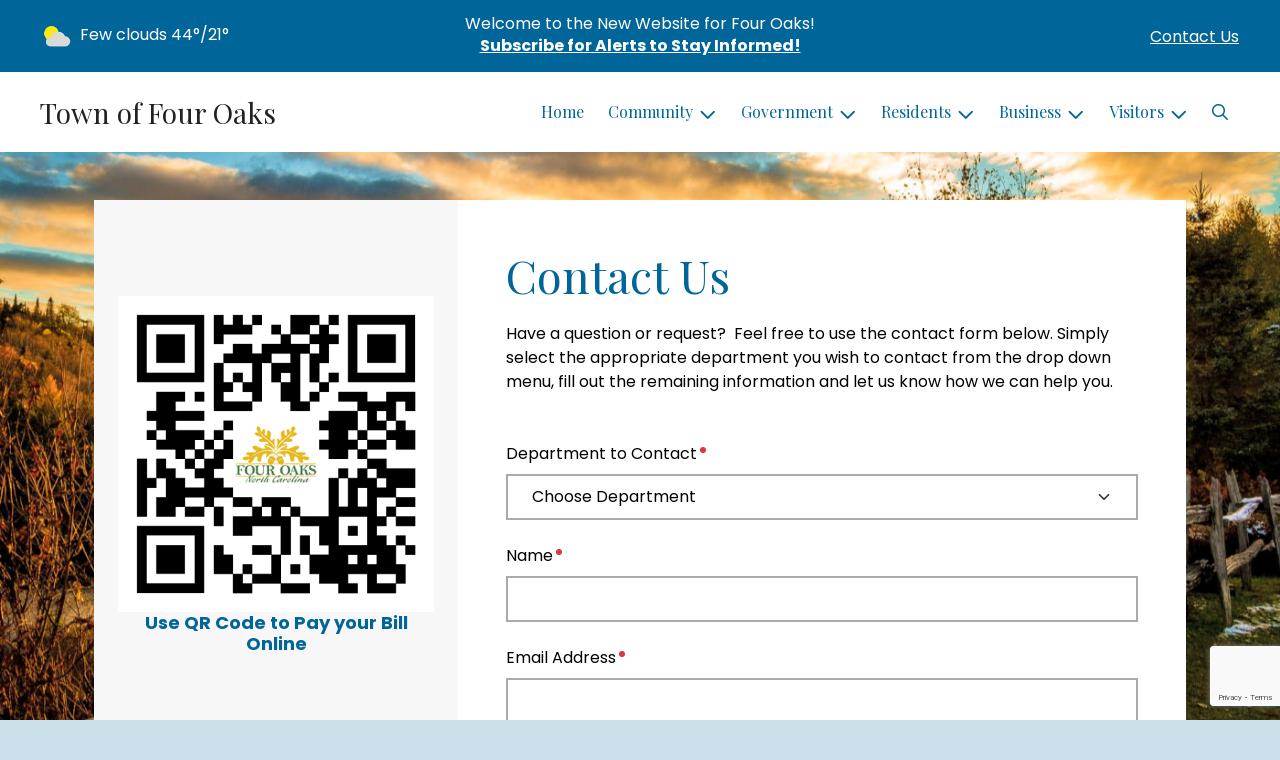

--- FILE ---
content_type: text/html; charset=UTF-8
request_url: https://fouroaks-nc.com/contact-us/
body_size: 7813
content:
    <!DOCTYPE html>

<html lang="en" class=" has-sitewide-notice ">

<head>
<meta http-equiv="Content-Type" content="text/html; charset=utf-8">
<meta name="robots" content="all">
<meta name="viewport" content="width=device-width, initial-scale=1, shrink-to-fit=no">


    <meta name="robots" content="all">
    
<meta property="og:image" content="https://fouroaks-nc.com/imgD/muni_social.jpg">
<meta name="twitter:card" content="summary_large_image">
<meta name="twitter:image" content="https://fouroaks-nc.com/imgD/muni_social.jpg">

<link rel="canonical" href="https://fouroaks-nc.com/contact-us">

<meta name="keywords" content="Town of Four Oaks, Four Oaks NC">
<meta name="description" content="Welcome to the Official Website of Town of Four Oaks in Four Oaks, NC!">
<meta property="og:description" content="Welcome to the Official Website of Town of Four Oaks in Four Oaks, NC!">
<title>Contact Us | Town of Four Oaks</title>
<meta property="og:title" content="Contact Us | Town of Four Oaks">
<meta property="og:site_name" content="Town of Four Oaks">


<link rel="shortcut icon" href="/images/favicon.ico">
<!--<script src="https://kit.fontawesome.com/cb6963841b.js" crossorigin="anonymous"></script>-->



    <link href="/2021_assets/themes/css/default.css?v=1765066841" rel="stylesheet">
    
        <style>
        @media (min-width: 768px) {
            body { 
                background-image: url(/images/backgrounds/RWi_countryside_fence_1400_x_900.jpg);
                background-attachment: fixed;
                background-position:top center;
                background-size: cover;
            }
        }
        </style>
    <link rel="preconnect" href="https://fonts.gstatic.com">
<link href="https://fonts.googleapis.com/css2?family=Playfair+Display:ital,wght@0,400;0,700;1,400;1,700&family=Poppins:ital,wght@0,400;0,700;1,400;1,700&display=swap" rel="stylesheet">
<link href="/2021_assets/themes/css/typography_playfair_poppins.css" rel="stylesheet">

<meta name="google-translate-customization" content="901b67349773adc7-6ebe3646a2b1f271-g72f83e31d94102b1-17">
    <link rel="stylesheet" href="https://cdn.jsdelivr.net/gh/orestbida/cookieconsent@3.1.0/dist/cookieconsent.css">
    <script src="https://cdn.jsdelivr.net/gh/orestbida/cookieconsent@3.1.0/dist/cookieconsent.umd.js"></script>
    <script>
    const CAT_NECESSARY = "necessary";
    const CAT_ANALYTICS = "analytics";
    const CAT_FUNCTIONALITY = "functionality";
    const CAT_SECURITY = "security";

    const SERVICE_ANALYTICS_STORAGE = 'analytics_storage'
    const SERVICE_FUNCTIONALITY_STORAGE = 'functionality_storage'
    const SERVICE_PERSONALIZATION_STORAGE = 'personalization_storage'
    const SERVICE_SECURITY_STORAGE = 'security_storage'

    // Define dataLayer and the gtag function.
    window.dataLayer = window.dataLayer || [];
    function gtag(){dataLayer.push(arguments);}

    // Set default consent to 'denied' (this should happen before changing any other dataLayer)
    gtag('consent', 'default', {
        [SERVICE_ANALYTICS_STORAGE]: 'denied',
        [SERVICE_FUNCTIONALITY_STORAGE]: 'denied',
        [SERVICE_PERSONALIZATION_STORAGE]: 'denied',
        [SERVICE_SECURITY_STORAGE]: 'denied',
    });
    </script><style>
    .img-responsive, .img-fluid {
        display: inline-block;
        max-width: 100%;
        height: auto;
    }
        tbody, td, tfoot, th, thead, tr {
        border-color: inherit;
        border-style: inherit;
        border-width: inherit;
    }
        .responsive-video {
        position: relative;
        height: 0;
        padding-top: 56.25%;
    }
    .responsive-video iframe {
        position: absolute;
        top: 0;
        left: 0;
        width: 100%;
        height: 100%;
    }
        .carousel-item a.slide-link {
        display: block;
        width: 100%;
        height: 100%;
        position: absolute;
        left: 0;
        top: 0;
        z-index: 10;
    }
        .folder-list a {
        text-decoration: none;
    }
    .folder-list a:hover {
        text-decoration: underline;
    }
</style>
</head>
<body class="">
<img src="https://fouroaks-nc.com/imgD/muni_social.jpg" alt="" aria-hidden="true" style="display: none;">



<header role="banner" id="site_header" class="navbar-light">
    <a href="#site_main" class="skip btn btn-white visually-hidden-focusable">Skip to main content</a>
    <div class="eyebrow bg-primary text-white">
        <div class="container-fluid">

            
            <div class="row d-flex justify-content-between align-items-center">
                
    <div class="col-12 col-lg-6 order-lg-2 text-center eyebrow-content eyebrow-notice">
        <p>Welcome to the New Website for Four Oaks! <a href="https://fouroaks.municipalimpact.com/subscribe"><strong>Subscribe for Alerts to Stay Informed!</strong></a></p>
    </div>
                    <div class="col col-lg-3 order-3 text-right eyebrow-content eyebrow-contact">
                    <a href="/contact-us">Contact Us</a>
                </div>
                <div class="col col-lg-3 order-2 order-lg-1 text-left eyebrow-content eyebrow-weather">
                    <!--Today: -->
<img src="/imgD/weatherbit_icons/c02d.png" aria-hidden="true" alt="" style="width:32px;" class="mr-1" />
<span class="d-none d-md-inline"><span class="visually-hidden">Today's weather: </span>Few clouds</span>
44&deg;/21&deg;                </div>
            </div>
        </div>
    </div>
    <div class="navbar navbar-expand-lg bg-white">
        <div class="container-fluid flex-lg-wrap">
            <div class="navbar-brand d-flex justify-content-start align-items-center">
                <a href="/home" class="brand-text font-family-heading text-28 text-gray-900 mr-2 mr-sm-4">Town of Four Oaks</a>            </div>
            <button type="button" class="navbar-toggler collapsed" data-bs-toggle="collapse" data-bs-target="#nav_primary" aria-controls="nav_primary" aria-expanded="false" aria-label="Toggle navigation"></button>
            <nav class="collapse navbar-collapse ml-lg-auto" id="nav_primary" aria-label="Main">
                <ul class="navbar-nav ml-lg-auto">
<li class="nav-item"><a 
                        href="/" 
                        class="nav-link "
                        
                    >Home</a></li>
<li 
                       class="nav-item  dropdown "
                       
                    >

                        <a 
                            href="#" 
                            class="nav-link dropdown-toggle " 
                            id="nav_110422" 
                            role="button" 
                            data-bs-toggle="dropdown" 
                            aria-expanded="false"
                            
                        >Community</a>
<ul class="dropdown-menu" aria-labelledby="nav_110422">
<li class="nav-item"><a 
                        href="/about-us" 
                        class="nav-link "
                        
                    >About Us</a></li>
<li class="nav-item"><a 
                        href="/calendar-of-events" 
                        class="nav-link "
                        
                    >Calendar of Events</a></li>
<li class="nav-item"><a 
                        href="/library" 
                        class="nav-link "
                        
                    >Library</a></li>
<li 
                       class="nav-item "
                       
                    >
<a 
                            href="/parks-and-recreation" 
                            class="nav-link " 
                            
                        >Parks and Recreation</a>
<ul class="nested-menu">
<li class="nav-item"><a 
                        href="/football-and-cheer-registration-2025" 
                        class="nav-link "
                        
                    >Football & Cheer Registration 2025</a></li>

</ul>
</li>
<li class="nav-item"><a 
                        href="/recent-news" 
                        class="nav-link "
                        
                    >Recent News</a></li>
<li class="nav-item"><a 
                        href="/streetscape-updates" 
                        class="nav-link "
                        
                    >Streetscape Updates</a></li>
<li class="nav-item"><a 
                        href="/schools" 
                        class="nav-link "
                        
                    >Schools</a></li>

</ul>
</li>
<li 
                       class="nav-item  dropdown "
                       
                    >

                        <a 
                            href="#" 
                            class="nav-link dropdown-toggle " 
                            id="nav_110441" 
                            role="button" 
                            data-bs-toggle="dropdown" 
                            aria-expanded="false"
                            
                        >Government</a>
<ul class="dropdown-menu" aria-labelledby="nav_110441">
<li 
                       class="nav-item "
                       
                    >
<a 
                            href="/town-hall" 
                            class="nav-link " 
                            
                        >Town Hall</a>
<ul class="nested-menu">
<li class="nav-item"><a 
                        href="/town-administrator" 
                        class="nav-link "
                        
                    >Town Administrator</a></li>
<li class="nav-item"><a 
                        href="/town-clerk" 
                        class="nav-link "
                        
                    >Town Clerk</a></li>
<li class="nav-item"><a 
                        href="/utility-billing" 
                        class="nav-link "
                        
                    >Utility Billing</a></li>

</ul>
</li>
<li 
                       class="nav-item "
                       
                    >
<a 
                            href="/human-resources" 
                            class="nav-link " 
                            
                        >Human Resources</a>
<ul class="nested-menu">
<li class="nav-item"><a 
                        href="/application-process" 
                        class="nav-link "
                        
                    >Application Process</a></li>
<li class="nav-item"><a 
                        href="/benefits" 
                        class="nav-link "
                        
                    >Benefits</a></li>
<li class="nav-item"><a 
                        href="/employment-opportunities" 
                        class="nav-link "
                        
                    >Employment Opportunities</a></li>

</ul>
</li>
<li 
                       class="nav-item "
                       
                    >
<a 
                            href="/mayor-and-board-of-commissioners" 
                            class="nav-link " 
                            
                        >Mayor & Board of Commissioners</a>
<ul class="nested-menu">
<li class="nav-item"><a 
                        href="/agendas" 
                        class="nav-link "
                        
                    >Agendas</a></li>
<li class="nav-item"><a 
                        href="/minutes" 
                        class="nav-link "
                        
                    >Minutes</a></li>

</ul>
</li>
<li 
                       class="nav-item "
                       
                    >
<a 
                            href="/planning-board-1" 
                            class="nav-link " 
                            
                        >Planning Board</a>
<ul class="nested-menu">
<li class="nav-item"><a 
                        href="/agendas-1" 
                        class="nav-link "
                        
                    >Agendas</a></li>
<li class="nav-item"><a 
                        href="/minutes-1" 
                        class="nav-link "
                        
                    >Minutes</a></li>

</ul>
</li>
<li 
                       class="nav-item "
                       
                    >
<a 
                            href="/finance" 
                            class="nav-link " 
                            
                        >Finance</a>
<ul class="nested-menu">
<li class="nav-item"><a 
                        href="/annual-budget" 
                        class="nav-link "
                        
                    >Annual Budget</a></li>
<li class="nav-item"><a 
                        href="/financial-reports-audits" 
                        class="nav-link "
                        
                    >Financial Reports/Audits</a></li>
<li class="nav-item"><a 
                        href="/financial-transparency" 
                        class="nav-link "
                        
                    >Financial Transparency</a></li>

</ul>
</li>
<li 
                       class="nav-item "
                       
                    >
<a 
                            href="/planning-zoning-and-inspections" 
                            class="nav-link " 
                            
                        >Planning, Zoning and Inspections </a>
<ul class="nested-menu">
<li 
                       class="nav-item "
                       
                    >
<a 
                            href="/inspections-department" 
                            class="nav-link " 
                            
                        >Inspections Department</a>
<ul class="nested-menu">
<li class="nav-item"><a 
                        href="/scheduling-inspections" 
                        class="nav-link "
                        
                    >Scheduling Inspections</a></li>

</ul>
</li>

</ul>
</li>
<li class="nav-item"><a 
                        href="/police-department" 
                        class="nav-link "
                        
                    >Police Department</a></li>
<li 
                       class="nav-item "
                       
                    >
<a 
                            href="/public-notices" 
                            class="nav-link " 
                            
                        >Public Notices</a>
<ul class="nested-menu">
<li class="nav-item"><a 
                        href="/pt-george-endowment-grant" 
                        class="nav-link "
                        
                    >PT George Endowment Grant</a></li>
<li class="nav-item"><a 
                        href="/consumer-confidence-reports" 
                        class="nav-link "
                        
                    >Consumer Confidence Reports</a></li>

</ul>
</li>
<li class="nav-item"><a 
                        href="/fee-schedule" 
                        class="nav-link "
                        
                    >Fee Schedule</a></li>
<li 
                       class="nav-item "
                       
                    >
<a 
                            href="/code-compliance" 
                            class="nav-link " 
                            
                        >Code Compliance</a>
<ul class="nested-menu">
<li class="nav-item"><a 
                        href="/ordinances" 
                        class="nav-link "
                        
                    >Ordinances</a></li>
<li class="nav-item"><a 
                        href="/code-enforcement" 
                        class="nav-link "
                        
                    >Code Enforcement</a></li>

</ul>
</li>

</ul>
</li>
<li 
                       class="nav-item  dropdown "
                       
                    >

                        <a 
                            href="#" 
                            class="nav-link dropdown-toggle " 
                            id="nav_110474" 
                            role="button" 
                            data-bs-toggle="dropdown" 
                            aria-expanded="false"
                            
                        >Residents</a>
<ul class="dropdown-menu" aria-labelledby="nav_110474">
<li class="nav-item"><a 
                        href="/alerts" 
                        class="nav-link "
                        
                    >Alerts</a></li>
<li class="nav-item"><a 
                        href="/faq" 
                        class="nav-link "
                        
                    >FAQ</a></li>
<li class="nav-item"><a 
                        href="/fats-oils-and-grease" 
                        class="nav-link "
                        
                    >Fats Oils and Grease</a></li>
<li class="nav-item"><a 
                        href="/frequently-called-numbers" 
                        class="nav-link "
                        
                    >Frequently Called Numbers</a></li>
<li class="nav-item"><a 
                        href="/garbage-and-recycle-information" 
                        class="nav-link "
                        
                    >Garbage and Recycle Information</a></li>
<li class="nav-item"><a 
                        href="/limbs-and-leaves-information" 
                        class="nav-link "
                        
                    >Limbs and Leaves Information</a></li>
<li class="nav-item"><a 
                        href="/new-resident-resources" 
                        class="nav-link "
                        
                    >New Resident Resources</a></li>
<li class="nav-item"><a 
                        href="/payment-options" 
                        class="nav-link "
                        
                    >Payment Options</a></li>
<li class="nav-item"><a 
                        href="/preparing-and-recovering-from-a-storm-or-natural-disaster" 
                        class="nav-link "
                        
                    >Preparing and Recovering from a Storm or Natural Disaster</a></li>
<li class="nav-item"><a 
                        href="/water-sewer-rates" 
                        class="nav-link "
                        
                    >Water/Sewer Rates</a></li>

</ul>
</li>
<li 
                       class="nav-item  dropdown "
                       
                    >

                        <a 
                            href="#" 
                            class="nav-link dropdown-toggle " 
                            id="nav_110362" 
                            role="button" 
                            data-bs-toggle="dropdown" 
                            aria-expanded="false"
                            
                        >Business</a>
<ul class="dropdown-menu" aria-labelledby="nav_110362">
<li class="nav-item"><a 
                        href="/bid-documents" 
                        class="nav-link "
                        
                    >Bid Documents</a></li>
<li class="nav-item"><a 
                        href="/business-licenses" 
                        class="nav-link "
                        
                    >Business Licenses</a></li>
<li class="nav-item"><a 
                        href="/chamber-of-commerce" 
                        class="nav-link "
                        
                    >Chamber of Commerce</a></li>
<li class="nav-item"><a 
                        href="/community-development" 
                        class="nav-link "
                        
                    >Community Development</a></li>
<li class="nav-item"><a 
                        href="/economic-profile" 
                        class="nav-link "
                        
                    >Economic Profile</a></li>
<li class="nav-item"><a 
                        href="/public-information-request" 
                        class="nav-link "
                        
                    >Public Information Request</a></li>

</ul>
</li>
<li 
                       class="nav-item  dropdown  active"
                        title="contains current page link" 
                    >

                        <a 
                            href="#" 
                            class="nav-link dropdown-toggle " 
                            id="nav_110484" 
                            role="button" 
                            data-bs-toggle="dropdown" 
                            aria-expanded="false"
                            
                        >Visitors</a>
<ul class="dropdown-menu" aria-labelledby="nav_110484">
<li class="nav-item"><a 
                        href="/locations-and-directions" 
                        class="nav-link "
                        
                    >Locations & Directions</a></li>
<li class="nav-item"><a 
                        href="/shopping-dining-and-lodging" 
                        class="nav-link "
                        
                    >Shopping, Dining & Lodging</a></li>

</ul>
</li>

    <li class="nav-item dropdown dropdown-search">
        <a 
            href="#" 
            class="nav-link dropdown-toggle dropdown-toggle-search" 
            id="nav_search" 
            role="button" 
            data-bs-toggle="dropdown" 
            aria-expanded="false"
        ><span class="visually-hidden">Search</span><span class="far fa-search" aria-hidden="true"></span></a>
        <div class="dropdown-menu dropdown-menu-search" aria-labelledby="nav_search">

            <form action="/search" role="search" class="d-flex">
                <div class="form-floating">
                    <input type="text" value="" name="search_terms" id="search_terms" class="s form-control form-control-search" placeholder="Search this website &hellip;">
                    <label for="search_terms" class="text-gray-900">Search</label>
                </div>
                <button type="submit" class="btn btn-primary btn-search"><span class="visually-hidden">Submit</span><span class="far fa-search" aria-hidden="true"></span></button>
            </form>

        </div>
    </li>

</ul>
            </nav>
        </div>
    </div>
</header>



    <div id="page_content" class="container container-with-nav my-5">
        <div class="d-flex flex-column flex-lg-row align-items-stretch">
            <main role="main" id="site_main" class="col-lg-8 order-lg-2 bg-white invisible">
    <h1>Contact Us</h1>
<!-- Content Box (10001) --><p>Have a question or request? &nbsp;Feel free to use the contact form below. Simply select the appropriate department you wish to contact from the drop down menu, fill out the remaining information and let us know how we can help you.&nbsp;</p><!-- DOMAIN: fouroaks-nc.com -->
    <script src="https://www.google.com/recaptcha/enterprise.js?render=6LcB0_UrAAAAAD_BsRha_XS7mbr3TUSs1zmNTOjK"></script>
    <script>
function onSubmit(e) {
  console.log("onSubmit()");
  e.preventDefault(); // prevent normal submit

    if (typeof grecaptcha !== "undefined" && grecaptcha.enterprise) {
        grecaptcha.enterprise.ready(async () => {
            const token = await grecaptcha.enterprise.execute("6LcB0_UrAAAAAD_BsRha_XS7mbr3TUSs1zmNTOjK", {action: "submit"});
        
            // put the token in a hidden field for the form
            document.getElementById("recaptcha_token").value = token;

            // now submit the form
            // More robust: find the form element to submit, fallback to document.getElementById("subscribe-form")
            var form = e.target || e.currentTarget || document.getElementById("contact-form");
            if (form && typeof form.submit === "function") {
                form.submit();
            } else {
            console.error("Could not find form to submit for reCAPTCHA");
            }
        });
    } else {
        console.error("reCAPTCHA not loaded or not available");
        // Optionally, you could still submit the form without reCAPTCHA
        // or show an error message to the user
    }
};
</script>


<form id="contact-form" class="my-5" onsubmit="onSubmit(event)" action="contact-us" method="post" accept-charset="UTF-8">
    <div class="form-group mb-4">
        <label for="recipient_id" class="form-label required">Department to Contact</label>
        <select name="recipient_id" id="recipient_id" class="required form-select"  required  aria-required="true" >
<option value="">Choose Department</option>
<option value="2809" >Customer Support</option>
<option value="2810" >Town Clerk</option>
<option value="2811" >Water Department</option>
<option value="2822" >Admin Assistant/ Permits and Inspections</option>
<option value="2823" >Chief Building Inspector/CZO</option>
</select>

    </div>
    <div class="form-group mb-4">
        <label for="contact_name" class="form-label required">Name</label>
        <input name="contact_name" type="text" id="contact_name" class="required form-control" required aria-required="true" required value="">
    </div>
    <div class="form-group mb-4">
        <label for="contact_email" class="form-label required">Email Address</label>
        <input name="contact_email" type="email" id="contact_email" class="required email form-control" aria-required="true" required value="">
    </div>
    <div class="form-group mb-4">
        <label for="contact_phone" class="form-label">Phone</label>
        <input name="contact_phone" type="text" id="contact_phone" class="form-control" value="">
    </div>
    <div class="form-group mb-4">
        <label for="contact_subject" class="form-label required">Subject</label>
        <input name="contact_subject" type="text" id="contact_subject" class="required form-control" required aria-required="true" required value="">
    </div>
    <div class="form-group mb-4">
        <label for="message" class="form-label required">Message</label>
        <textarea name="message" cols="40" rows="10" class="required form-control" required aria-required="true" required id="message"></textarea>
    </div>
    <div class="form-group mb-4" style="position:absolute;left:-10000px;">
        <label for="user_enter_data" class="form-label">Enter User Data</label>
        <input name="user_enter_data" type="text" id="user_enter_data" class="form-control">
    </div>
    <p><input type="submit" name="btnSubmit" value="Submit" class="btn btn-primary"></p>
    <input type="hidden" name="recaptcha_token" id="recaptcha_token" />
</form>

<p class="disclosure">E-mail correspondence is maintained in accordance with applicable provisions of State law and may be considered public records. Public disclosure of your communication may be required.</p>
            </main>
    
            <aside role="complementary" id="sidebar" class="col-lg-4 order-lg-1 bg-gray-100" aria-label="section navigation and additional information">
    
    <div id="slideshow_promos" class="carousel slide mt-5 carousel-pausible" data-bs-ride="carousel" data-bs-pause="false" data-bs-interval="5000">
        <div class="carousel-inner-promo carousel-inner">
<div class="carousel-item text-center promo active">
    <img class="d-block w-100" src="/images/promos_mi/mi_646_TownofFourOaks2604__1_.png" alt="QR Code">
    
    <div class="carousel-item-text">
        <h2 class="text-18 font-family-base font-weight-bold mb-3">Use QR Code to Pay your Bill Online</h2>
        
    </div>
    
</div>

<div class="carousel-item text-center promo">
    <a href="https://fouroaksfiredepartment.com/" aria-label="Four Oaks Fire Department now hiring Full-Time Fire Engineers (opens in a new window)" target="_blank" rel="noopener noreferrer" class="d-block mb-3"><img class="d-block w-100" src="/images/promos_mi/mi_646_617105579_1299507168890523_3113151927338501107_n.jpg" alt="Four Oaks Fire Department now hiring Full-Time Fire Engineers"></a>
    
    <div class="carousel-item-text">
        <h2 class="text-18 font-family-base font-weight-bold mb-3">Four Oaks Fire Department now hiring Full-Time Fire Engineers</h2>
        
    </div>
    
</div>
</div><div class="carousel-indicators">
<button type="button" data-bs-target="#slideshow_promos" aria-current="true" data-bs-slide-to="0" class="active">
    <span class="visually-hidden">Slide1</span>
</button>

<button type="button" data-bs-target="#slideshow_promos"  data-bs-slide-to="1" >
    <span class="visually-hidden">Slide2</span>
</button>
</div>
<button class="btn btn-black btn-control" data-c-play="true" >
    <i class="btn-control-icon fa-solid fa-pause"><span class="btn-control-text visually-hidden">Pause Slideshow</span></i> 
</button>
    </div>        
            </aside>
    </div>
</div>

    
<section role="region" id="section_subscribe" class="callout-subscribe my-5" aria-labelledby="section_subscribe_header">
    <div class="container">
        <div class="card">
            <div class="card-body text-center text-white">
                <h2 id="section_subscribe_header" class="text-white">Stay Informed</h2>
                <p>Subscribe to receive news and alerts via email and SMS.</p>
                <p><a href="subscribe" class="btn btn-outline-white">Subscribe</a></p>
                <p><a href="unsubscribe" class="link-white small">Unsubscribe</a></p>
            </div>
        </div>
    </div>
</section>
    <footer role="contentinfo" id="site_footer" class="">
    <div class="footer-section-1">
        <div class="container-fluid d-flex flex-column flex-md-row justify-content-between align-items-start">
            <div class="footer-column footer-muni-info text-center">
                <!-- this needs a field for a footer version of the logo - colors may need to be reversed compared to header -->
                                <div class="google-translate"></div>
            </div>
            <div class="footer-column footer-quick-links">
                                    <h2 class="mb-4 text-white text-20 text-base text-uppercase">Quick Links</h2>
                    <div class="footer-nav-icons">
<a href="payment-options"  class="footer-nav-item"><span class="icon far fa-credit-card mr-2" aria-hidden="true"></span>Payment Options</a>

<a href="contact-us"  class="footer-nav-item"><span class="icon far fa-hand-paper mr-2" aria-hidden="true"></span>Report a Problem</a>

<a href="subscribe"  class="footer-nav-item"><span class="icon far fa-pen mr-2" aria-hidden="true"></span>Subscribe</a>

<a href="faq"  class="footer-nav-item"><span class="icon far fa-question-circle mr-2" aria-hidden="true"></span>FAQ</a>

<a href="new-resident-resources"  class="footer-nav-item"><span class="icon far fa-newspaper mr-2" aria-hidden="true"></span>New Residents</a>
                    </div>            </div>
            <div class="footer-column footer-interest-links">
                <!--
                <h2 class="mb-4 text-white text-20 text-base text-uppercase">Sites of Interest</h2>
                <div class="footer-nav-icons">
                -->
                <h2 class="mb-4 text-white text-20 text-base text-uppercase">Sites of Interest</h2>
                    <div class="footer-nav-icons">
<a href="https://wateruseitwisely.com" class="footer-nav-item" target="_blank" rel="noopener noreferrer" aria-label="(opens in new window)">
    <span class="icon fa-solid fa-up-right-from-square mr-2" aria-hidden="true"></span>
    Water Conservation
</a>

<a href="https://www.usps.com/" class="footer-nav-item" target="_blank" rel="noopener noreferrer" aria-label="(opens in new window)">
    <span class="icon fa-solid fa-up-right-from-square mr-2" aria-hidden="true"></span>
    US Postal Service
</a>
</div>                <!--
                </div>
                -->
            </div>
            <div class="footer-column footer-contacts">
                <h2 class="mb-4 text-white text-20 text-base text-uppercase">Contacts</h2>
                <div class="footer-nav-icons">
                    <div class="footer-nav-item">
                        <span class="icon fas fa-map-marker-alt mr-2" aria-hidden="true"></span>
                        Town of Four Oaks<br>304 N Main St. or PO Box 610<br>Four Oaks, NC 27524                    </div>
                    <div class="footer-nav-item">
                        <span class="icon fas fa-phone mr-2" aria-hidden="true"></span>
                        (919) 963-3112<br>                    </div>
                    <a href="/contact-us" class="footer-nav-item"><span class="icon fas fa-envelope mr-2" aria-hidden="true"></span>Contact Us</a>
                    <a href="https://www.facebook.com/profile.php?id=100064429520103" class="footer-nav-item"><span class="icon fab fa-facebook mr-2" aria-hidden="true"></span>Facebook</a>                </div>
                <h2 class="mt-4 text-white text-20 text-base text-uppercase">Office Hours</h2>
                                <div class="footer-nav-icons">
                                    <div class="footer-nav-item">
                                        <span class="icon fas fa-clock mr-2" aria-hidden="true"></span>
                                        <p>Monday - Friday 8:00am - 5:00pm</p>
                                    </div>
                                </div>            </div>
        </div>
    </div>
    <div class="footer-section-2">
        <div class="container-fluid d-flex flex-column flex-md-row justify-content-md-between align-items-center align-items-md-start">
            <div class="footer-legal text-center text-md-left small">
                ©2026 All rights reserved.
                <ul class="list-inline">
                    
                    <li class="list-inline-item"><a href="/terms.html">Terms of Use</a></li>
                    <li class="list-inline-item"><a href="/privacy.html">Privacy Policy</a></li>
                    <li class="list-inline-item"><a href="/accessibility.html">Accessibility</a></li>
                                    </ul>
            </div>
            <div class="footer-user text-center text-md-right small">
                Powered by <a href="https://www.municipalimpact.com/">MunicipalImpact.com</a><br>
                <a href="https://clients.municipalimpact.com/client/?e=791fc57183942475cbb6a0c73b26b0e1">Admin</a>
            </div>
        </div>
    </div>
</footer>


<!-- Alerts Modal -->
<div
	id="modal_alerts"
	class="modal fade"
	tabindex="-1"
	aria-labelledby="alerts_label"
	aria-hidden="true"
>
    <div class="modal-dialog modal-lg" role="document">
        <div class="modal-content modal-warning">
            <div class="modal-header justify-content-center bg-red text-white">
                <h2 id="alerts_label" class="modal-title text-white">Alerts</h2>
                <button type="button" class="btn-close" data-bs-dismiss="modal" aria-label="Close"></button>
            </div>
            <div class="modal-body">
                <div class="my-4 text-center text-32">
                    <span class="fa-stack" style="vertical-align: top;">
                      <i class="fas fa-circle fa-stack-2x text-red"></i>
                      <i class="fas fa-exclamation fa-stack-1x fa-inverse"></i>
                    </span>
                </div>
                <div class="alerts-item m-2 p-3 bg-gray-100">
    <h3>No active alerts at this time.</h3>
</div>            </div>
            <div class="modal-footer justify-content-center">
                <button type="button" class="btn btn-white border-black" data-bs-dismiss="modal">Okay, Got It!</button>
            </div>
        </div>
    </div>
</div>




<!-- SUPPORTING JS/CSS -->
<script src="https://code.jquery.com/jquery-3.7.1.js"></script>
<!-- API_key: AIzaSyABukuJI9c_SquswKP6WfowYhBHp3a_JrA --><script src="https://maps.googleapis.com/maps/api/js?key=AIzaSyABukuJI9c_SquswKP6WfowYhBHp3a_JrA"></script>

<!-- FAC(default) -->
<!-- Google tag (gtag.js) -->
<script async src="https://www.googletagmanager.com/gtag/js?id=G-5YXZ3020L5"></script>
<script>
  window.dataLayer = window.dataLayer || [];
  function gtag(){dataLayer.push(arguments);}
  gtag('js', new Date());

  gtag('config', 'G-5YXZ3020L5');
</script>    <script>
    var cookieConsentConfig = {
        language: {
            default: 'en',
            translations: {
                en: {
                    consentModal: {
                        title: 'This site uses cookies',
                    }
                }
            }
        },
        disablePageInteraction: true
    }
    </script>
    <script src="/js/cookie_consent.js?v=20260120"></script>
<script src="https://cdn.jsdelivr.net/npm/jquery-validation@1.19.5/dist/jquery.validate.min.js"></script>
<script src="/js/public_mi.js?date=20260120114754"></script>
<script src="/js/translate.js?v=2"></script>
<script src="/2021_assets/themes/js/vendor/bootstrap.bundle.min.js"></script>




</body>
</html>


--- FILE ---
content_type: text/html; charset=utf-8
request_url: https://www.google.com/recaptcha/enterprise/anchor?ar=1&k=6LcB0_UrAAAAAD_BsRha_XS7mbr3TUSs1zmNTOjK&co=aHR0cHM6Ly9mb3Vyb2Frcy1uYy5jb206NDQz&hl=en&v=PoyoqOPhxBO7pBk68S4YbpHZ&size=invisible&anchor-ms=20000&execute-ms=30000&cb=z6ggulphm68i
body_size: 48606
content:
<!DOCTYPE HTML><html dir="ltr" lang="en"><head><meta http-equiv="Content-Type" content="text/html; charset=UTF-8">
<meta http-equiv="X-UA-Compatible" content="IE=edge">
<title>reCAPTCHA</title>
<style type="text/css">
/* cyrillic-ext */
@font-face {
  font-family: 'Roboto';
  font-style: normal;
  font-weight: 400;
  font-stretch: 100%;
  src: url(//fonts.gstatic.com/s/roboto/v48/KFO7CnqEu92Fr1ME7kSn66aGLdTylUAMa3GUBHMdazTgWw.woff2) format('woff2');
  unicode-range: U+0460-052F, U+1C80-1C8A, U+20B4, U+2DE0-2DFF, U+A640-A69F, U+FE2E-FE2F;
}
/* cyrillic */
@font-face {
  font-family: 'Roboto';
  font-style: normal;
  font-weight: 400;
  font-stretch: 100%;
  src: url(//fonts.gstatic.com/s/roboto/v48/KFO7CnqEu92Fr1ME7kSn66aGLdTylUAMa3iUBHMdazTgWw.woff2) format('woff2');
  unicode-range: U+0301, U+0400-045F, U+0490-0491, U+04B0-04B1, U+2116;
}
/* greek-ext */
@font-face {
  font-family: 'Roboto';
  font-style: normal;
  font-weight: 400;
  font-stretch: 100%;
  src: url(//fonts.gstatic.com/s/roboto/v48/KFO7CnqEu92Fr1ME7kSn66aGLdTylUAMa3CUBHMdazTgWw.woff2) format('woff2');
  unicode-range: U+1F00-1FFF;
}
/* greek */
@font-face {
  font-family: 'Roboto';
  font-style: normal;
  font-weight: 400;
  font-stretch: 100%;
  src: url(//fonts.gstatic.com/s/roboto/v48/KFO7CnqEu92Fr1ME7kSn66aGLdTylUAMa3-UBHMdazTgWw.woff2) format('woff2');
  unicode-range: U+0370-0377, U+037A-037F, U+0384-038A, U+038C, U+038E-03A1, U+03A3-03FF;
}
/* math */
@font-face {
  font-family: 'Roboto';
  font-style: normal;
  font-weight: 400;
  font-stretch: 100%;
  src: url(//fonts.gstatic.com/s/roboto/v48/KFO7CnqEu92Fr1ME7kSn66aGLdTylUAMawCUBHMdazTgWw.woff2) format('woff2');
  unicode-range: U+0302-0303, U+0305, U+0307-0308, U+0310, U+0312, U+0315, U+031A, U+0326-0327, U+032C, U+032F-0330, U+0332-0333, U+0338, U+033A, U+0346, U+034D, U+0391-03A1, U+03A3-03A9, U+03B1-03C9, U+03D1, U+03D5-03D6, U+03F0-03F1, U+03F4-03F5, U+2016-2017, U+2034-2038, U+203C, U+2040, U+2043, U+2047, U+2050, U+2057, U+205F, U+2070-2071, U+2074-208E, U+2090-209C, U+20D0-20DC, U+20E1, U+20E5-20EF, U+2100-2112, U+2114-2115, U+2117-2121, U+2123-214F, U+2190, U+2192, U+2194-21AE, U+21B0-21E5, U+21F1-21F2, U+21F4-2211, U+2213-2214, U+2216-22FF, U+2308-230B, U+2310, U+2319, U+231C-2321, U+2336-237A, U+237C, U+2395, U+239B-23B7, U+23D0, U+23DC-23E1, U+2474-2475, U+25AF, U+25B3, U+25B7, U+25BD, U+25C1, U+25CA, U+25CC, U+25FB, U+266D-266F, U+27C0-27FF, U+2900-2AFF, U+2B0E-2B11, U+2B30-2B4C, U+2BFE, U+3030, U+FF5B, U+FF5D, U+1D400-1D7FF, U+1EE00-1EEFF;
}
/* symbols */
@font-face {
  font-family: 'Roboto';
  font-style: normal;
  font-weight: 400;
  font-stretch: 100%;
  src: url(//fonts.gstatic.com/s/roboto/v48/KFO7CnqEu92Fr1ME7kSn66aGLdTylUAMaxKUBHMdazTgWw.woff2) format('woff2');
  unicode-range: U+0001-000C, U+000E-001F, U+007F-009F, U+20DD-20E0, U+20E2-20E4, U+2150-218F, U+2190, U+2192, U+2194-2199, U+21AF, U+21E6-21F0, U+21F3, U+2218-2219, U+2299, U+22C4-22C6, U+2300-243F, U+2440-244A, U+2460-24FF, U+25A0-27BF, U+2800-28FF, U+2921-2922, U+2981, U+29BF, U+29EB, U+2B00-2BFF, U+4DC0-4DFF, U+FFF9-FFFB, U+10140-1018E, U+10190-1019C, U+101A0, U+101D0-101FD, U+102E0-102FB, U+10E60-10E7E, U+1D2C0-1D2D3, U+1D2E0-1D37F, U+1F000-1F0FF, U+1F100-1F1AD, U+1F1E6-1F1FF, U+1F30D-1F30F, U+1F315, U+1F31C, U+1F31E, U+1F320-1F32C, U+1F336, U+1F378, U+1F37D, U+1F382, U+1F393-1F39F, U+1F3A7-1F3A8, U+1F3AC-1F3AF, U+1F3C2, U+1F3C4-1F3C6, U+1F3CA-1F3CE, U+1F3D4-1F3E0, U+1F3ED, U+1F3F1-1F3F3, U+1F3F5-1F3F7, U+1F408, U+1F415, U+1F41F, U+1F426, U+1F43F, U+1F441-1F442, U+1F444, U+1F446-1F449, U+1F44C-1F44E, U+1F453, U+1F46A, U+1F47D, U+1F4A3, U+1F4B0, U+1F4B3, U+1F4B9, U+1F4BB, U+1F4BF, U+1F4C8-1F4CB, U+1F4D6, U+1F4DA, U+1F4DF, U+1F4E3-1F4E6, U+1F4EA-1F4ED, U+1F4F7, U+1F4F9-1F4FB, U+1F4FD-1F4FE, U+1F503, U+1F507-1F50B, U+1F50D, U+1F512-1F513, U+1F53E-1F54A, U+1F54F-1F5FA, U+1F610, U+1F650-1F67F, U+1F687, U+1F68D, U+1F691, U+1F694, U+1F698, U+1F6AD, U+1F6B2, U+1F6B9-1F6BA, U+1F6BC, U+1F6C6-1F6CF, U+1F6D3-1F6D7, U+1F6E0-1F6EA, U+1F6F0-1F6F3, U+1F6F7-1F6FC, U+1F700-1F7FF, U+1F800-1F80B, U+1F810-1F847, U+1F850-1F859, U+1F860-1F887, U+1F890-1F8AD, U+1F8B0-1F8BB, U+1F8C0-1F8C1, U+1F900-1F90B, U+1F93B, U+1F946, U+1F984, U+1F996, U+1F9E9, U+1FA00-1FA6F, U+1FA70-1FA7C, U+1FA80-1FA89, U+1FA8F-1FAC6, U+1FACE-1FADC, U+1FADF-1FAE9, U+1FAF0-1FAF8, U+1FB00-1FBFF;
}
/* vietnamese */
@font-face {
  font-family: 'Roboto';
  font-style: normal;
  font-weight: 400;
  font-stretch: 100%;
  src: url(//fonts.gstatic.com/s/roboto/v48/KFO7CnqEu92Fr1ME7kSn66aGLdTylUAMa3OUBHMdazTgWw.woff2) format('woff2');
  unicode-range: U+0102-0103, U+0110-0111, U+0128-0129, U+0168-0169, U+01A0-01A1, U+01AF-01B0, U+0300-0301, U+0303-0304, U+0308-0309, U+0323, U+0329, U+1EA0-1EF9, U+20AB;
}
/* latin-ext */
@font-face {
  font-family: 'Roboto';
  font-style: normal;
  font-weight: 400;
  font-stretch: 100%;
  src: url(//fonts.gstatic.com/s/roboto/v48/KFO7CnqEu92Fr1ME7kSn66aGLdTylUAMa3KUBHMdazTgWw.woff2) format('woff2');
  unicode-range: U+0100-02BA, U+02BD-02C5, U+02C7-02CC, U+02CE-02D7, U+02DD-02FF, U+0304, U+0308, U+0329, U+1D00-1DBF, U+1E00-1E9F, U+1EF2-1EFF, U+2020, U+20A0-20AB, U+20AD-20C0, U+2113, U+2C60-2C7F, U+A720-A7FF;
}
/* latin */
@font-face {
  font-family: 'Roboto';
  font-style: normal;
  font-weight: 400;
  font-stretch: 100%;
  src: url(//fonts.gstatic.com/s/roboto/v48/KFO7CnqEu92Fr1ME7kSn66aGLdTylUAMa3yUBHMdazQ.woff2) format('woff2');
  unicode-range: U+0000-00FF, U+0131, U+0152-0153, U+02BB-02BC, U+02C6, U+02DA, U+02DC, U+0304, U+0308, U+0329, U+2000-206F, U+20AC, U+2122, U+2191, U+2193, U+2212, U+2215, U+FEFF, U+FFFD;
}
/* cyrillic-ext */
@font-face {
  font-family: 'Roboto';
  font-style: normal;
  font-weight: 500;
  font-stretch: 100%;
  src: url(//fonts.gstatic.com/s/roboto/v48/KFO7CnqEu92Fr1ME7kSn66aGLdTylUAMa3GUBHMdazTgWw.woff2) format('woff2');
  unicode-range: U+0460-052F, U+1C80-1C8A, U+20B4, U+2DE0-2DFF, U+A640-A69F, U+FE2E-FE2F;
}
/* cyrillic */
@font-face {
  font-family: 'Roboto';
  font-style: normal;
  font-weight: 500;
  font-stretch: 100%;
  src: url(//fonts.gstatic.com/s/roboto/v48/KFO7CnqEu92Fr1ME7kSn66aGLdTylUAMa3iUBHMdazTgWw.woff2) format('woff2');
  unicode-range: U+0301, U+0400-045F, U+0490-0491, U+04B0-04B1, U+2116;
}
/* greek-ext */
@font-face {
  font-family: 'Roboto';
  font-style: normal;
  font-weight: 500;
  font-stretch: 100%;
  src: url(//fonts.gstatic.com/s/roboto/v48/KFO7CnqEu92Fr1ME7kSn66aGLdTylUAMa3CUBHMdazTgWw.woff2) format('woff2');
  unicode-range: U+1F00-1FFF;
}
/* greek */
@font-face {
  font-family: 'Roboto';
  font-style: normal;
  font-weight: 500;
  font-stretch: 100%;
  src: url(//fonts.gstatic.com/s/roboto/v48/KFO7CnqEu92Fr1ME7kSn66aGLdTylUAMa3-UBHMdazTgWw.woff2) format('woff2');
  unicode-range: U+0370-0377, U+037A-037F, U+0384-038A, U+038C, U+038E-03A1, U+03A3-03FF;
}
/* math */
@font-face {
  font-family: 'Roboto';
  font-style: normal;
  font-weight: 500;
  font-stretch: 100%;
  src: url(//fonts.gstatic.com/s/roboto/v48/KFO7CnqEu92Fr1ME7kSn66aGLdTylUAMawCUBHMdazTgWw.woff2) format('woff2');
  unicode-range: U+0302-0303, U+0305, U+0307-0308, U+0310, U+0312, U+0315, U+031A, U+0326-0327, U+032C, U+032F-0330, U+0332-0333, U+0338, U+033A, U+0346, U+034D, U+0391-03A1, U+03A3-03A9, U+03B1-03C9, U+03D1, U+03D5-03D6, U+03F0-03F1, U+03F4-03F5, U+2016-2017, U+2034-2038, U+203C, U+2040, U+2043, U+2047, U+2050, U+2057, U+205F, U+2070-2071, U+2074-208E, U+2090-209C, U+20D0-20DC, U+20E1, U+20E5-20EF, U+2100-2112, U+2114-2115, U+2117-2121, U+2123-214F, U+2190, U+2192, U+2194-21AE, U+21B0-21E5, U+21F1-21F2, U+21F4-2211, U+2213-2214, U+2216-22FF, U+2308-230B, U+2310, U+2319, U+231C-2321, U+2336-237A, U+237C, U+2395, U+239B-23B7, U+23D0, U+23DC-23E1, U+2474-2475, U+25AF, U+25B3, U+25B7, U+25BD, U+25C1, U+25CA, U+25CC, U+25FB, U+266D-266F, U+27C0-27FF, U+2900-2AFF, U+2B0E-2B11, U+2B30-2B4C, U+2BFE, U+3030, U+FF5B, U+FF5D, U+1D400-1D7FF, U+1EE00-1EEFF;
}
/* symbols */
@font-face {
  font-family: 'Roboto';
  font-style: normal;
  font-weight: 500;
  font-stretch: 100%;
  src: url(//fonts.gstatic.com/s/roboto/v48/KFO7CnqEu92Fr1ME7kSn66aGLdTylUAMaxKUBHMdazTgWw.woff2) format('woff2');
  unicode-range: U+0001-000C, U+000E-001F, U+007F-009F, U+20DD-20E0, U+20E2-20E4, U+2150-218F, U+2190, U+2192, U+2194-2199, U+21AF, U+21E6-21F0, U+21F3, U+2218-2219, U+2299, U+22C4-22C6, U+2300-243F, U+2440-244A, U+2460-24FF, U+25A0-27BF, U+2800-28FF, U+2921-2922, U+2981, U+29BF, U+29EB, U+2B00-2BFF, U+4DC0-4DFF, U+FFF9-FFFB, U+10140-1018E, U+10190-1019C, U+101A0, U+101D0-101FD, U+102E0-102FB, U+10E60-10E7E, U+1D2C0-1D2D3, U+1D2E0-1D37F, U+1F000-1F0FF, U+1F100-1F1AD, U+1F1E6-1F1FF, U+1F30D-1F30F, U+1F315, U+1F31C, U+1F31E, U+1F320-1F32C, U+1F336, U+1F378, U+1F37D, U+1F382, U+1F393-1F39F, U+1F3A7-1F3A8, U+1F3AC-1F3AF, U+1F3C2, U+1F3C4-1F3C6, U+1F3CA-1F3CE, U+1F3D4-1F3E0, U+1F3ED, U+1F3F1-1F3F3, U+1F3F5-1F3F7, U+1F408, U+1F415, U+1F41F, U+1F426, U+1F43F, U+1F441-1F442, U+1F444, U+1F446-1F449, U+1F44C-1F44E, U+1F453, U+1F46A, U+1F47D, U+1F4A3, U+1F4B0, U+1F4B3, U+1F4B9, U+1F4BB, U+1F4BF, U+1F4C8-1F4CB, U+1F4D6, U+1F4DA, U+1F4DF, U+1F4E3-1F4E6, U+1F4EA-1F4ED, U+1F4F7, U+1F4F9-1F4FB, U+1F4FD-1F4FE, U+1F503, U+1F507-1F50B, U+1F50D, U+1F512-1F513, U+1F53E-1F54A, U+1F54F-1F5FA, U+1F610, U+1F650-1F67F, U+1F687, U+1F68D, U+1F691, U+1F694, U+1F698, U+1F6AD, U+1F6B2, U+1F6B9-1F6BA, U+1F6BC, U+1F6C6-1F6CF, U+1F6D3-1F6D7, U+1F6E0-1F6EA, U+1F6F0-1F6F3, U+1F6F7-1F6FC, U+1F700-1F7FF, U+1F800-1F80B, U+1F810-1F847, U+1F850-1F859, U+1F860-1F887, U+1F890-1F8AD, U+1F8B0-1F8BB, U+1F8C0-1F8C1, U+1F900-1F90B, U+1F93B, U+1F946, U+1F984, U+1F996, U+1F9E9, U+1FA00-1FA6F, U+1FA70-1FA7C, U+1FA80-1FA89, U+1FA8F-1FAC6, U+1FACE-1FADC, U+1FADF-1FAE9, U+1FAF0-1FAF8, U+1FB00-1FBFF;
}
/* vietnamese */
@font-face {
  font-family: 'Roboto';
  font-style: normal;
  font-weight: 500;
  font-stretch: 100%;
  src: url(//fonts.gstatic.com/s/roboto/v48/KFO7CnqEu92Fr1ME7kSn66aGLdTylUAMa3OUBHMdazTgWw.woff2) format('woff2');
  unicode-range: U+0102-0103, U+0110-0111, U+0128-0129, U+0168-0169, U+01A0-01A1, U+01AF-01B0, U+0300-0301, U+0303-0304, U+0308-0309, U+0323, U+0329, U+1EA0-1EF9, U+20AB;
}
/* latin-ext */
@font-face {
  font-family: 'Roboto';
  font-style: normal;
  font-weight: 500;
  font-stretch: 100%;
  src: url(//fonts.gstatic.com/s/roboto/v48/KFO7CnqEu92Fr1ME7kSn66aGLdTylUAMa3KUBHMdazTgWw.woff2) format('woff2');
  unicode-range: U+0100-02BA, U+02BD-02C5, U+02C7-02CC, U+02CE-02D7, U+02DD-02FF, U+0304, U+0308, U+0329, U+1D00-1DBF, U+1E00-1E9F, U+1EF2-1EFF, U+2020, U+20A0-20AB, U+20AD-20C0, U+2113, U+2C60-2C7F, U+A720-A7FF;
}
/* latin */
@font-face {
  font-family: 'Roboto';
  font-style: normal;
  font-weight: 500;
  font-stretch: 100%;
  src: url(//fonts.gstatic.com/s/roboto/v48/KFO7CnqEu92Fr1ME7kSn66aGLdTylUAMa3yUBHMdazQ.woff2) format('woff2');
  unicode-range: U+0000-00FF, U+0131, U+0152-0153, U+02BB-02BC, U+02C6, U+02DA, U+02DC, U+0304, U+0308, U+0329, U+2000-206F, U+20AC, U+2122, U+2191, U+2193, U+2212, U+2215, U+FEFF, U+FFFD;
}
/* cyrillic-ext */
@font-face {
  font-family: 'Roboto';
  font-style: normal;
  font-weight: 900;
  font-stretch: 100%;
  src: url(//fonts.gstatic.com/s/roboto/v48/KFO7CnqEu92Fr1ME7kSn66aGLdTylUAMa3GUBHMdazTgWw.woff2) format('woff2');
  unicode-range: U+0460-052F, U+1C80-1C8A, U+20B4, U+2DE0-2DFF, U+A640-A69F, U+FE2E-FE2F;
}
/* cyrillic */
@font-face {
  font-family: 'Roboto';
  font-style: normal;
  font-weight: 900;
  font-stretch: 100%;
  src: url(//fonts.gstatic.com/s/roboto/v48/KFO7CnqEu92Fr1ME7kSn66aGLdTylUAMa3iUBHMdazTgWw.woff2) format('woff2');
  unicode-range: U+0301, U+0400-045F, U+0490-0491, U+04B0-04B1, U+2116;
}
/* greek-ext */
@font-face {
  font-family: 'Roboto';
  font-style: normal;
  font-weight: 900;
  font-stretch: 100%;
  src: url(//fonts.gstatic.com/s/roboto/v48/KFO7CnqEu92Fr1ME7kSn66aGLdTylUAMa3CUBHMdazTgWw.woff2) format('woff2');
  unicode-range: U+1F00-1FFF;
}
/* greek */
@font-face {
  font-family: 'Roboto';
  font-style: normal;
  font-weight: 900;
  font-stretch: 100%;
  src: url(//fonts.gstatic.com/s/roboto/v48/KFO7CnqEu92Fr1ME7kSn66aGLdTylUAMa3-UBHMdazTgWw.woff2) format('woff2');
  unicode-range: U+0370-0377, U+037A-037F, U+0384-038A, U+038C, U+038E-03A1, U+03A3-03FF;
}
/* math */
@font-face {
  font-family: 'Roboto';
  font-style: normal;
  font-weight: 900;
  font-stretch: 100%;
  src: url(//fonts.gstatic.com/s/roboto/v48/KFO7CnqEu92Fr1ME7kSn66aGLdTylUAMawCUBHMdazTgWw.woff2) format('woff2');
  unicode-range: U+0302-0303, U+0305, U+0307-0308, U+0310, U+0312, U+0315, U+031A, U+0326-0327, U+032C, U+032F-0330, U+0332-0333, U+0338, U+033A, U+0346, U+034D, U+0391-03A1, U+03A3-03A9, U+03B1-03C9, U+03D1, U+03D5-03D6, U+03F0-03F1, U+03F4-03F5, U+2016-2017, U+2034-2038, U+203C, U+2040, U+2043, U+2047, U+2050, U+2057, U+205F, U+2070-2071, U+2074-208E, U+2090-209C, U+20D0-20DC, U+20E1, U+20E5-20EF, U+2100-2112, U+2114-2115, U+2117-2121, U+2123-214F, U+2190, U+2192, U+2194-21AE, U+21B0-21E5, U+21F1-21F2, U+21F4-2211, U+2213-2214, U+2216-22FF, U+2308-230B, U+2310, U+2319, U+231C-2321, U+2336-237A, U+237C, U+2395, U+239B-23B7, U+23D0, U+23DC-23E1, U+2474-2475, U+25AF, U+25B3, U+25B7, U+25BD, U+25C1, U+25CA, U+25CC, U+25FB, U+266D-266F, U+27C0-27FF, U+2900-2AFF, U+2B0E-2B11, U+2B30-2B4C, U+2BFE, U+3030, U+FF5B, U+FF5D, U+1D400-1D7FF, U+1EE00-1EEFF;
}
/* symbols */
@font-face {
  font-family: 'Roboto';
  font-style: normal;
  font-weight: 900;
  font-stretch: 100%;
  src: url(//fonts.gstatic.com/s/roboto/v48/KFO7CnqEu92Fr1ME7kSn66aGLdTylUAMaxKUBHMdazTgWw.woff2) format('woff2');
  unicode-range: U+0001-000C, U+000E-001F, U+007F-009F, U+20DD-20E0, U+20E2-20E4, U+2150-218F, U+2190, U+2192, U+2194-2199, U+21AF, U+21E6-21F0, U+21F3, U+2218-2219, U+2299, U+22C4-22C6, U+2300-243F, U+2440-244A, U+2460-24FF, U+25A0-27BF, U+2800-28FF, U+2921-2922, U+2981, U+29BF, U+29EB, U+2B00-2BFF, U+4DC0-4DFF, U+FFF9-FFFB, U+10140-1018E, U+10190-1019C, U+101A0, U+101D0-101FD, U+102E0-102FB, U+10E60-10E7E, U+1D2C0-1D2D3, U+1D2E0-1D37F, U+1F000-1F0FF, U+1F100-1F1AD, U+1F1E6-1F1FF, U+1F30D-1F30F, U+1F315, U+1F31C, U+1F31E, U+1F320-1F32C, U+1F336, U+1F378, U+1F37D, U+1F382, U+1F393-1F39F, U+1F3A7-1F3A8, U+1F3AC-1F3AF, U+1F3C2, U+1F3C4-1F3C6, U+1F3CA-1F3CE, U+1F3D4-1F3E0, U+1F3ED, U+1F3F1-1F3F3, U+1F3F5-1F3F7, U+1F408, U+1F415, U+1F41F, U+1F426, U+1F43F, U+1F441-1F442, U+1F444, U+1F446-1F449, U+1F44C-1F44E, U+1F453, U+1F46A, U+1F47D, U+1F4A3, U+1F4B0, U+1F4B3, U+1F4B9, U+1F4BB, U+1F4BF, U+1F4C8-1F4CB, U+1F4D6, U+1F4DA, U+1F4DF, U+1F4E3-1F4E6, U+1F4EA-1F4ED, U+1F4F7, U+1F4F9-1F4FB, U+1F4FD-1F4FE, U+1F503, U+1F507-1F50B, U+1F50D, U+1F512-1F513, U+1F53E-1F54A, U+1F54F-1F5FA, U+1F610, U+1F650-1F67F, U+1F687, U+1F68D, U+1F691, U+1F694, U+1F698, U+1F6AD, U+1F6B2, U+1F6B9-1F6BA, U+1F6BC, U+1F6C6-1F6CF, U+1F6D3-1F6D7, U+1F6E0-1F6EA, U+1F6F0-1F6F3, U+1F6F7-1F6FC, U+1F700-1F7FF, U+1F800-1F80B, U+1F810-1F847, U+1F850-1F859, U+1F860-1F887, U+1F890-1F8AD, U+1F8B0-1F8BB, U+1F8C0-1F8C1, U+1F900-1F90B, U+1F93B, U+1F946, U+1F984, U+1F996, U+1F9E9, U+1FA00-1FA6F, U+1FA70-1FA7C, U+1FA80-1FA89, U+1FA8F-1FAC6, U+1FACE-1FADC, U+1FADF-1FAE9, U+1FAF0-1FAF8, U+1FB00-1FBFF;
}
/* vietnamese */
@font-face {
  font-family: 'Roboto';
  font-style: normal;
  font-weight: 900;
  font-stretch: 100%;
  src: url(//fonts.gstatic.com/s/roboto/v48/KFO7CnqEu92Fr1ME7kSn66aGLdTylUAMa3OUBHMdazTgWw.woff2) format('woff2');
  unicode-range: U+0102-0103, U+0110-0111, U+0128-0129, U+0168-0169, U+01A0-01A1, U+01AF-01B0, U+0300-0301, U+0303-0304, U+0308-0309, U+0323, U+0329, U+1EA0-1EF9, U+20AB;
}
/* latin-ext */
@font-face {
  font-family: 'Roboto';
  font-style: normal;
  font-weight: 900;
  font-stretch: 100%;
  src: url(//fonts.gstatic.com/s/roboto/v48/KFO7CnqEu92Fr1ME7kSn66aGLdTylUAMa3KUBHMdazTgWw.woff2) format('woff2');
  unicode-range: U+0100-02BA, U+02BD-02C5, U+02C7-02CC, U+02CE-02D7, U+02DD-02FF, U+0304, U+0308, U+0329, U+1D00-1DBF, U+1E00-1E9F, U+1EF2-1EFF, U+2020, U+20A0-20AB, U+20AD-20C0, U+2113, U+2C60-2C7F, U+A720-A7FF;
}
/* latin */
@font-face {
  font-family: 'Roboto';
  font-style: normal;
  font-weight: 900;
  font-stretch: 100%;
  src: url(//fonts.gstatic.com/s/roboto/v48/KFO7CnqEu92Fr1ME7kSn66aGLdTylUAMa3yUBHMdazQ.woff2) format('woff2');
  unicode-range: U+0000-00FF, U+0131, U+0152-0153, U+02BB-02BC, U+02C6, U+02DA, U+02DC, U+0304, U+0308, U+0329, U+2000-206F, U+20AC, U+2122, U+2191, U+2193, U+2212, U+2215, U+FEFF, U+FFFD;
}

</style>
<link rel="stylesheet" type="text/css" href="https://www.gstatic.com/recaptcha/releases/PoyoqOPhxBO7pBk68S4YbpHZ/styles__ltr.css">
<script nonce="PoryF62OYZuaCgWlTa8WjQ" type="text/javascript">window['__recaptcha_api'] = 'https://www.google.com/recaptcha/enterprise/';</script>
<script type="text/javascript" src="https://www.gstatic.com/recaptcha/releases/PoyoqOPhxBO7pBk68S4YbpHZ/recaptcha__en.js" nonce="PoryF62OYZuaCgWlTa8WjQ">
      
    </script></head>
<body><div id="rc-anchor-alert" class="rc-anchor-alert"></div>
<input type="hidden" id="recaptcha-token" value="[base64]">
<script type="text/javascript" nonce="PoryF62OYZuaCgWlTa8WjQ">
      recaptcha.anchor.Main.init("[\x22ainput\x22,[\x22bgdata\x22,\x22\x22,\[base64]/[base64]/MjU1Ong/[base64]/[base64]/[base64]/[base64]/[base64]/[base64]/[base64]/[base64]/[base64]/[base64]/[base64]/[base64]/[base64]/[base64]/[base64]\\u003d\x22,\[base64]\\u003d\\u003d\x22,\x22TcOww7XCicO7FsOdwrnCj3k2G8OHEVTChHsyw6bDqzzCpXk9d8Ocw4UCw73CoFNtETXDlsKmw7YhEMKSw5/Dr8OdWMOuwoAYcTDCiVbDiRNsw5TComtaQcKNJ37DqQ94w7plesKYF8K0OcKyWFoMwpAcwpN/w5Mkw4Rlw6LDtxMpfVwlMsKcw4p4OsOGwp7Dh8OwIsK5w7rDr0FuHcOiZcKRT3DCsyRkwoR8w57CoWpdXAFCw4PCuWAswpRPA8OPHMOeBSgHGyBqwoPCjWB3wrzCkVfCu03Du8K2XUjCuk9WOsOPw7F+w6k4HsOxIksYRsOMfcKYw6xzw5cvNi9La8O1w5/CjcOxL8KjEi/CqsKbG8KMwp3DosOlw4YYw63DhsO2wqp3JioxwpPDpsOnTUjDn8O8TcOKwr80UMOOU1NZXibDm8K7csK0wqfCkMOfYG/CgSzDv2nCpzRyX8OANcORwozDj8OJwoVewqpNXHhuBcOUwo0RM8ObSwPCv8KEbkLDqDcHVER0NVzCj8K0wpQvMSbCicKCd27Djg/[base64]/CtFZoasKDTUg+SMOVw65DwqZmO3nDvxRTw4FPw5PCmsKcw6cWA8O9wovCl8O/DHHCocKvw7MCw5xew6QeIMKkw4htw4N/KDnDux7Ci8KFw6Utw6MSw53Cj8KSH8KbXyPDgsOCFsO5M3rCmsKfDhDDtlx0fRPDgzvDu1kmUcOFGcKewonDssK0XcKkwro7w48qUmExwpshw5DCh8OrYsKLw6o4wrY9HsKNwqXCjcOmwrcSHcKsw55mwp3CsmjCtsO5w47CscK/[base64]/[base64]/[base64]/CtW7ChVXCucOAFl87SFM3w5fDgsO9cMKgw4LCm8KGGcK6IMOXRAPCgcKTP1XCjsOFOh9Pw7Q0SQgcwrRBw58IOsKswrJLw5XDicOnw4MITUvCskl8H0HDuVjDrMK4w6nDk8OAAMOHwqnCr3RWw4RrZ8Kuw4xsV07Co8KBdsO/wq9lwq14RFQXKcOlwoPDrsOqdMO9CsOdw4LCuyAswrHCpcKqKsOOMDTDmzAHwpzDkcOkwqzDt8KawrxREMONw5JFA8K+Cm0hwqDDrCAxQ0UDOzvDhmnDjRF1OhfCn8Ojw59CbcKtYjBIw4oudsOiwrd1w4fCiXAAf8OHwopZb8K7wr8ddGJkwpkiwoMawq/DisKnw4nDnWp+w4skw4nDhwZqE8OxwoNXfsKMIW7Clm3DrwA4YMKDB1LCoQJMP8KcOcKfw63CqgLDulMswroEwrt6w4FMw7fDpsOFw6/Dv8K/SiTDtQsAZkxQIQ0Bwr1hwokDwoZww61SPAbCgCbCl8KCwpU9w4hYw7HCsW8yw6rChwHDq8Kaw6DCvnzDmj/Cg8OrIBJrB8Oiw5JUwpbCtcOSwoAbwoBUw7M2fsOXwr3DncKeN1HCqsORwp8ew6jDsQAqw5rDn8KeInIAczjChgZlecO1W0bDvMKmwp/CsgTCrcOtw6PCtcKbwo0UQ8KqZ8K0EMOvwpzDlnpowoRowq3CgXcdOcKgUcKlVxrClEEREMKLwoTDrcORKAEtD3rChnzCjnbCo2QSCMOQbcOTYkPClVHDnCfDoF/DmMOGZMO0wpTCkcOFw7NoAjTDucOMLsOewqvChcKdE8KNcjJ2SEDDlcOzOcOMKH0Ew4lXw73DgTUyw6bDqMK+wp8vw6wWeEYoHghCwqx/wrfChF8Nb8KYw5jCmn0nDArDpCx5M8KiRsO/ShHDoMOzwrUUJsKrITBdw7dgw7zDnMOaACbDgVPCn8OXFX8Fw5vCgcKHw47CqMOuwqDDr2A9wrTDmCLCpcOTRl1ZXHsiwqfCv8ORw6LCqsK3w6QzdCB9bkQUwq3ChkXDtHfCpcO/w5XDu8KgTHfDhFrClsOWw53DmMKOwpoiDD/CjkkjFSHDtcOfH2LCu3zCnMOZwr/[base64]/DqjFHw6DDlsKkwq9hBcKMe8KLQGzCkMO1AsKywo0uF2d/Y8KUw5xcwrQiBsKHc8KDw6/CghPDu8KsFcObNVjDh8ObTcKCG8Orw4sMwrHCjcOTVwoEQsOFaAYmw414wpdeWCkhPcO9SBU0WMKDCRnDtGzChcKUw5hqw7/CvMOew4LDkMKeQXALwoptbsOtLhvDmMKjwpZXf0FEwq/CvnnDhCkNa8Ouwp9MwqkNesO8H8OQwoPChGtscA9of1TDtl/[base64]/[base64]/DscOiw57DpHTCkiELFhvDhGUWWzB5OsOBccOJw6kcwoAjw67Dmwpaw7wUwpfDoTXCoMKTwojDlsOhCsOiw71XwqtkCEl+BsOGw4oew7nDuMOWwrbCk0DDsMOkTzkHVcKAFRJaBVABTlvDkn0Iw6fCvW8LD8KkGcKIw7DCqX/DoXQWw5doVMOlOHF7w7RyNWDDuMKRw5VRwqxRVlrDlVZVacKNwpw/GcOVKhHCucKYwqPCtxTCmcOmwrFqw5VWRMOfdcKaw6DDpcKTR0fCm8O3w6LCj8OAFB/[base64]/[base64]/Ci8OCI1XDq8ODw7gfAsOAwpTCtUN9QcKxRU7DqhTDhsKBSBARw78/GjbDvxJawq3ClyrCu1NVw6Z5wqzDsFUNU8OMfMK3wpcZwpkbwpQ+wrXDm8KMw6zCsAjDk8OvbgfDq8OQM8KScEHDgRwwwp8cf8Odw6vCvMOGwqxVwp90w40cZQ/DpGrChgkRwovDocOqccO+CFIywpwCw6fCtMKqwoTCisKlwqbCv8K4woEww6g5HycHwr01T8OjwpLDqChFOBcAX8OEwqvDm8O/I1jDqm3DkAtGNMKyw6nDjsKsw4/Cr00YwrXCqcOldcOgw7YpFQ7ClMO9awYbwq/Dox3DozQJwoVlDG9sUGvDvk3ChcKEJDHDk8OHw4QuPMOfwrzCh8Kjw7nCrsKOw6jCrijChgbDicO5cl3CrcOzUgXDnMKJwqDCsj7DqsKPGwbCq8KVY8K/wpXCjhPClxlZw7YYNmDCncOdGMKgaMKvRMO+T8K9wpotV17CjATDm8OaQcKVw63DjFLCkmk5wr/Ck8OTw4XChMKZJ27Cp8Oaw7xWLgTChMKXJmx7UUzDmcKQRAoRaMOLEMKWaMKfw4zCr8OTc8KrWsKNwqkoVQ3Co8K/w47DlsOsw4kEwo/[base64]/[base64]/DjQYYNXcwNcOXwp1UdcKGw7UUXhnDp8KmdlTClsOfw6IGwo/Dh8Kaw7VRVBEpw6/[base64]/[base64]/DgMOyTkIrwoLDu8K7wr9kTj7DssOqeEHDpcOJRVDDtcO3w7YsYMOvQcKJwr8hYmzDhMOuwrDDnSXCn8OBw5/CoFrCqcK1wpE1Dl8wWQ0xwq3DkMO5OgTDuxYbacOtw65/w6IRw6V6CGjChcOPFl/CtcKvIMOjw7fDlmljw77CklhkwrsywoLDgQvDpcOgwqByLMKlwprDmcO8w5rCkMKfwopMPR/DuBtXbMKswpfCucK9w53Dl8KHw7fDlcKRBsOsfWDCrMOUwqNEC3Y2BMO+PVfCssOBwojCicOaT8KiwpPDoHDDlsKuwo/DvlVkw6bCq8K5eMO2GMORVlhbDMKPQxpuJgrClEdSw55SBwdeVsKLw7HCnkvCuHjDtMO4W8ODIsOow6TCn8Kjw7PDkzEKw50Pw5MWQmYUwp3DmcK7fWoQUcOPwqZnQMKzwonDtD/DuMOyFcKWRcKRUMKbCsOFw59Jw6Fyw44UwrwhwrAOVGXDjRLCr11Ew6k4w6kGOBHCsMKAwrTCm8OXSUTDpAvDj8KcwqrCmg9Uw6jDqcKGLsK1aMO/wq7DjU8QwpTCgCfDvcOIw57CucK4E8KaEiwwwprCvFBMwpo9w7NQE0prcmHDqMOOwrNTYyxMw73CiDfDkHrDrSA+dGEULwItwqBuw6/CmsOawp7Ct8KXPcO6w6E3wowtwoYdwoHDosOEwq7DvMKbdMK1JzhqQUIJScOew6NQw44Bwo0nwp3DkzAgMkR3NMKgL8K2CUvCjsOkJXlHwo/CosOQwqPCnW/[base64]/[base64]/DpXNGLcK1wq14aTzCjsOLX1hgw5l4S8OENMOPbDEGw7Q7CsO2wpTClsOYVRXCiMOMUU9gw7xxV35VB8O9w7HCo0Z7b8OZwqnDq8OGwqPCowrDlsOjw5/DlsKLIcO3wprDsMKYN8KOwq3DnMOmw68YW8OBwrgNw5jCrAxGw7QgwpoJw4oVQxPCrmZ0wqw1VMOGNcOYYcKrwrBXNsKCRsO2w5/CrMOEbcKvw4DCmzM1WwnCpnnDhTPCksK9wr5NwqUCwpsiO8Kbwodgw7tLPGLCi8Kjwr3CgMOGwrvCicOdwqfDpVzCmsOvw6EOw6Jww5rCi0/DqRnDij8CRcOEw4tPw4DCig/Cp07CsyI3DWPDlQDDg2ASwpcqU1/[base64]/ClgTDv01ow6hAL20WMB/Dm8OuBsOLw6EKLDdXaR3Ch8KgRGNgQ08kYcOZTcK7CC1jej3CpsOfVcKGM08nUwtUVi8ZwrLCiCJ/CcKBwrXCjS7DhCoAw5khwo8qA1Uow7zCmA3Cn3PCg8K6w48ZwpcecMOiwqoOwrPCvMOwMlfDk8Ksf8KvHcOiw6XDqcOJw57CmGfDrD04KhPCjT1YJX/[base64]/[base64]/QsOwHSNnwr3DuBLDs8KOw5PCpsOuw7gKAMO9wpHCm8KzG8OawqkYwpXDpsKVw53ChMKlTEYIw7pmKETDnV7CtH7Cgz/Dt1jDssOeQCsQw7bCtSzDk100YizCksOnDcOSwqDCs8KyYMOzw7LDgcO1w7RlSmEAUHIeQy4ww7nDr8KHwoDDtnVxUVEZw5PCugplDsOCaVQ/TsOcHQ5sbAPClMOnwpAkG03DgnnDsEbCvsOQe8Otw44bZ8ODw5XDuW/CgwTCtTjDqcKzAlxgwpZmwo7CsX/DlSENwoVPLw8OesKIHsO5w5XCt8O9dnjDlcK6X8KAwpoGZ8Kiw5YPw5nDvDcNFMKnVQJqEsKpwq5cw53CnyzCtFM0DGHDkMK5wr0swqjCrGHCocOywpJpw6ZxAiLCsyFuwoHCk8KoFcKww4x+w4gVVMO7YVgGw6HCsSXDt8O+w6oqXkIEdG/DvnrCuA40wrLDjTvCpMOTTXPCh8KIFU7DksKfS3hqw6fDpMO/w73DvMOCDHgpb8KJw6l+NHd8wpkFAsK/dsO6w4gpZcO9PiV/BMO6O8KSw7vCscOTw58Le8KePDfCjcO7Oj3Cq8KSwqbCoVnCrcKjDXRHScO2w7zDjV0ow63ClMOcbsObw5RwFsKPczLDvsKGwp7DuBTChBEvwoQ9YF9bwrHCpAg4w5xlw7zCjMKNw4LDncOZSG8Wwo4ywr5/P8KDXUHCnQXCkFhGw4vCvMOfWcKkZilTw7Jtw77CkkoONT0OLXdIwrzDnMKdFMOXwq7CksKxIC4PFhtxPkbDvSnDosONbFTCkMKjMMKIRcO9w70awqc2wqbCq29bDsO/wrEBVMOWw7DCncOyIMKyRizCicO/Mi7ClcK/HMKQwpHCkWTCjMOFwoPDgGrCmVPClg7DqGoawrQiwoUYX8OxwpALdDZhwr3DpCTDgcObRcKLQ1TDvcKvwqrCs1kCw7oxWcO7wq4swphEc8KacMO3w41yOkYsA8Oyw7ptdMKaw7zChMOSH8K8HMOuwo7Ct2AIMA0RwplQXELDnwbDl0Vvwr/DmmpvYcOxw77Dk8OSwp14w4LCgE5QCcKAUcKEwrtNw7PDvcO4wpHChMK2w4bCm8KydTvCsjQlUsKjE0MkNcOTNMKDwofDisO1SALCtnXDmx3ClhUWwoxIw5U/PMOIwrTDjkgWZmw+w4MrHCpBwovCn2xpw7R6w5h3wqR/PsOBfEEywpbDqU/CosOVwrfDtsOFwqZnGgfCjm8Ew6nChcOVwpASwoUGwq3Do2jDmw/[base64]/w7bClQxEIcOow5PDgcO1HAMhaQQywo1jYMKjwprChXchwq1Za09JwqVcw53CoTAhYit8w5FYNsOQJ8KCwp7DpcKMw5FCw4/CoFXDt8OWwp03G8KRwo0pw5dWFQ9nwqARMsKlGCfDpMODFsO/VMKNDsOXE8OLTgvCg8OiE8Oaw6MeIhAzw4rCm0XDvwDCm8OPHBvDumIhwpJ6OMKqwrI6w7NHUMKUMMO/VC8YLBYzw4M3w6TDrz/Dg3s7wrnChcOtQzEhcMOXw6bCj1UOw6c1WcKpw7zCtsKVw53CsWLCgVNqZVsqaMKRJsK0ecKTb8KUwq4/w58Tw6dVa8KFw7YMBMOiLDBid8ORw4k2w77ClVAVbWVZw4dbwrfCpBRxwp/DvMO4Qy0ACsKPHFTDtB3Ci8KMfsOEBmbDjT7Cr8K5X8KbwqFkwpjCisKIMArCm8OqVkZBwoJvZGfDhQvDuAjDn3fCiUVTwrIow61cw6dzw4wPwoPDicOydcOjZcKIwq/DmsOUwqBSOcOvSxLDisKbw4TCrcOUwqA8KzXConrCr8OJDA85wp3DrsKkGTLCuHLDuWlNw5rClMKxfx5rVVoFwociw5XCnDYFw7ICdsOUw5czw5IfwpbCtAxKw4NrwozDnVVhH8KiAcO9R37Cj0BCVcO8wqFkw4PCnzMIw4MJwrwwScKHwpFLwpLDmMKkwqM8SXLCkH/CksOcdmLCicO7JHPCn8OfwrsCT0MjJQ5Ew58NIcKoIHoYMlkCJMO/AMKZw5A3RAnDgWgYw6BnwrAGw6/[base64]/CnFrDtXPCkUrDskE2dAjCrFbDhmNuYsOPwp4qwqZ2wq4/wqZTw4dfO8OaJmfCj1ckP8OCw6hseVdPwqhXGsKQw7hTw7rCncK5wq1rN8OrwoRaE8KcwqHDt8Kbw6/CqTZbwpXCqTdiC8KsAsKUasO0w6Z5wqsAw6d9e1nCuMO2MHLClMO0D39Cw6DDrgQedATCm8OIw7gtwrAyVShoaMOGwpTDlWLChMOsMsKNfsK6H8O7flLCg8Oxw7nDmSomw7DDj8KLwpnDqm1Vw63CgMKLwrsTw7xfwrvCoEECfBvCssOHRcKJw593w7zCnS/CqEBDw74rwpvCuRjDrypMUsOQHGzDqcKOKiPDgCt4CsK+wpXDhMKaXMKvHWpsw4IDOcK4w6LCg8Kpw6TCrcKhXE8lwq/DnzJwGMOOw6zClA1sDXDDmsOMwosYw6zDrWJGPsKBwrLDvjPDhl1uwrnDjcOEw6jCv8O2wrpjfcO5Jm8USsKYVFNMaSR+w4vCtAVIwoZywqh/w6bDvgBGwrvCoWo2wp55woJ/[base64]/CqwlowpLDhABGP8OxGS14wrjCl8Ogw6rDk2lde8OqGMOWw4dGVsOoGE9uwqcIZsOHw7xxw5IMw7XCrlsCw7LDmMKFw4/Cn8Oidh8vFMOfXDzDmFbDsClrwrvCu8KYwojDpQ/Di8K1BDXDhcKZw7rCmcO0by7Cq1/[base64]/PCEkVXXDnVYjwpxMOsK3JsOswpALwoUNw4HCkMOFFsKAw6dqwpXDjMOcwpgjwpnDj2zDqcO/DXRawpTCgW4VKcK7YsOvwoLCk8Ohw7nDhWbCssKAej49w4PDp0TCpWbDlEvDu8K9wroowoTChMOMw71vZCpnXcOkCmciwpfCjS1bcRddRcOpHcOewrXDsjIfwrTDmDJ6w47DtsOMw5hbwovCkEjCp3XCqsKLVMKMJ8Ozw48rwqBbwq/CicOddUc2RyLChcKew5Zhw53CsAoOw79jOMKTwr7DmMOXIsKQwoDDtsKLw7Q6w5dyC3Fgwr4aP1HCklLDmMO7CVPCiFPDkBNGe8O8wq/DpT8Swo/CjsK4IlFyw5vDnsOrUcKwBx7DuALCihEkwplxbhvDkcOzw45OdA/CswLDp8OTCkHDocKQCgRqD8KDaC11wrfDgMOCQmsOw7pqTiQ0wrkwBFPCgsKqwqYQGcKcw4LCg8OwVxHDisOAw6zDohnDnMOow4F/w7sNJXzCuMKyJsOgcxvCocOBVVTDicOOw4F2CTptw5A1HRN5cMK5wpx8woXDrMOLw7VycSbCsWFEwqASw5Quw60qw6MLw6fCnMOpw7giZMKUCQLDiMKvwqxEw5/DmH/DksOow6p7MlFKw4HDscKww5kPIHRUwrPCoUXCp8O5eMKnw7XCnXxWwohFw5MdwrrCtMKRw7pdSVfDhCrDqB7ClcKRccOCwosKw7jDosObPVvCpGLCh3TCiF/[base64]/Dh8KMw41Mw53Co3zDn2HDnMOaw4nCvinCnsOCTcKAw6wHw6XClmEcPxMZGcKnOhwtFMOFHMKjXV/[base64]/CmDrDqFJzdsKTwpzCsB5wAj9xUD9IZEdQw41VIgTDsmjDlcKawq7Cqm5EMG/DsxJ/O1/DhMK4w5s3QcOXC2EUwqVBf1J+w63DuMOsw47Chlogwqx2Xj0jw4BawpHCnHh6wotWHcKJwoXCvcOrwrsxwqp5JsOtw7XDosKxI8KiwqLDh1TDlS7Dm8OHwp/Dj00zLi4YwoHDlAfDpMKCCj3CgA1RwqnDryrDvzcSw7sKwq3DjMOuw4VLwrbCqVLDnsO/wp1hNRk/w6oeBsOPwq/CgT7DnhbCpDTCjMK9w7Jzw5nCg8KgwpPCt2JPdMOswqvDtMKHwqocFhvDpsOFwq83fMO/w6/[base64]/[base64]/Cj8Otwr4Cw7vDnXzDpMOpwr7DlXo/[base64]/YMOnOyQ1wqFSQsORwpJ8OxpIwobDgcOaw7YHVnvCqsKfH8ODwrXDn8KXw7bDvAPCs8KeOi/DtHXCpH3DgnlacMKswpfCgRrCpnc1aiDDlDIZw6fDoMOzIXQew4kGw4wuwprDhMKKw5UDwoJxwo/[base64]/DogIgw6vCnMOSPcOeKWZ8w6TCkngpwotEdcOtwqvCg3LCocKswr1AO8Ocw4rCg1rDiTHDgMKjKDZFwo4SNEt/[base64]/[base64]/dRhqRnfCucK5w67DriBQwr9vw4/DmsOcccO7wqfCkTA5wp1gUXHDrXvDmkIbw5UmaRzCvTcIwp1tw74CJcKCOSNSw6lwO8OUNBk8w6pWwrbCiEgQwqNLw5JEwprDpi8WVzVhO8KzU8KJNsK/[base64]/[base64]/ChwJ9wrs6bHTDmsOQV8OrwqHCnHUZw6rCqsKORx/DgklYw6QnB8K5H8OwTisxB8K3w4bDjMOTJwRYYBNiwprCuyXCvl3Dh8OvZxsfAcKAPcOtwpZJDsOsw7TCsjrDulLCrQrCmx9Hwps7MURMw6/Dt8KrVEPCvMOmw6zDr0ZLwrsewpDDii/Cq8KjMcK/wonChcOcwoDCkWLDhsOuwrF3Rn3DkMKawr7DkBl5w6lkGjfDhSFvSsOOw63Dj0BUw4V6OFrDnMKiaEB5bX4Ow67Cu8OsUB7Doywjwo4gw6PDjsOITcKQC8KJw6BSw5trNsK3wq/[base64]/Dp39MfcKDNcK6w4hSZC9dwrcKwqzCqcOIeCTDrMK8PsOBKMOlw7jDnnFfScOowq1WNy7CmX3Cqm3Dg8OfwqEJDD/ChMO9w6/DuA0ST8O+w7DCjcKdQmjClsOEwp4QR19Fw6JLw6TDi8KObsO4w6jDh8O0w64Aw7oYw6YCw47CmsKwEMOON3jCpMKsSmgaM3TDoyVpdHjCj8KPRsKowr0Dw40ow7Nww43Co8KcwqNlw6nCl8Kkw45uw57DscOBwp0hEcOnEMOOc8OjFX5SKxTCk8OtN8Okw6jDoMK/[base64]/[base64]/DiR1YW3QkwonCg8KRwrHCin/DggjDtxrCvljCvzbDggo1wrglBQzDr8KOwp/CkcKKwqo/FA3DiMOHw4jDs2IMF8Kiw4XDohtSwqUrAU48w50iYmXCmWQZw5VWD3d9wo3CqAsYwp5+PsKqXhvDpSbCv8OQw4LDr8KPU8KRwo08wrPCl8OFwq1kAcOywqTCoMK9AcK0XT/DjcOVRS/DulJ9H8KPwpzCl8OsEcKBTcK+wpzCjV3DjwjDrTzCiRrCmcOFGGkJw5dKw47DocKbPWzCuU/DjABzw4LCjsKXb8Kqwrc5w5VFwqDCo8KMf8OOAG/CqMK6w7XChBrCjT3CqsKJwow2XcOESwxFF8KIHsKoNcKYKWMhGsK1wr4qM1jClsKLbcOqw4kJwpMWcmlTw4JYwojDt8KAc8KtwrAMw7/DsMKBwr/DjRs/WMKpwpnDiVHDh8Ocw7gRwp9Rw47CncOOw4HCkR1Mw5VMwot+w4XCpAHDv3xba2F9OcK0wq0DWcK/wq/Dt2/CvsOVwq9sYsO+X3jCucKwMz8zV10NwphmwpdhbVnDhcOGIk7DucKQFAUuwpNUVsOXw6zCrXvCjGvCtXbDtsK2wqrCi8OdYsKmHkvDkX5Hw4VucMKgw7sLw6dQOMOSOEHDg8KJRsOaw7XDrMKMBR8bBsKnwqzCnlVrw43CqxDCgcOUEsKFEl3DmCHCpn/CosOTdXTDqB5owqtDXx50PsOUw7hGDMKEw7nCmU/Chi7Du8KRw4HCpS1zw5DCvARxOcKGwqrDrzLCnjtuw4/[base64]/Djig0W8Olwo7DscO9w7hVS8ObL8ORwqbDusOmR1Bdwr7CvXHDnsKbDMOEwpbCqz7Cry1dS8OIPxtfH8Oqw79Lw7o5w4jCkcK2NQ5TwrHCn23DhMOlbTVew4DCsjDCo8OiwqHDuXLCiBwhLn7Dgm4cKcKxwr3Coz3Dq8O4MBbCujtvFFZSdMOkW3/[base64]/CrMKiARfCrUnDgWvCg8O1MFvDjD0pZBTCkBBWw5LDusOJXBDDuRJ/w5/[base64]/ChTDCrxjDtDPDrTzChxrDksOoFsKxSEnCsMOmcFMrMAlaXBfDinwta1VQMcKNw53Do8OVIsOJP8OIEsKhIQYkU3J3w6TCu8Orb1o/w4zCoALCi8OIw6bDnHzClVMdw7dnwroiKcK3wqjDincwwq/DhWXCn8KwdcOFw5waPMKHfDllNcKAw6VbwrjDhUHDhMKfwoDDv8KJwqhAw7fDmnLCrcOnHcO2wpfCr8Oow4vDsXXCgARPS2PCjy0Aw4wew5LCtRPDt8Oiw5/DjGIfM8K3w7TDisKmIsOEwqA/w7fDucOQw4jDpsOxwoXDksOgDTUlfzwhw61FKMOqCMK6CgsYcAdXw7jDl8OUwqpYwr/DtyxSwq0Ywr/DohDCiA1pwojDhwvCpcKPWilZYhvCp8KoS8O5wrdndMKPwobChB3ClMKCEMOFMR/DgjAEwo7DpivCuBAVRcKVwoTDoi/CuMOSJ8KpdXEeQMOow7t2GyLCnSzDtXRuZsOxE8OjwpHDhSHDucKeXT3DqgvCmUM/JMKKworChgDDmTnChFjDvxLDiUjCmTFAIwvCrMKJGMKmwqjCuMO7VwsDwq7DscOEwrA6ChcJNMOWwpNiMcKhw7Vow5PCjcKpGSUGwrrCvxQ2w6bDnURiwowSw4dabHXDtcO2w7nCq8KTfi/CpgbDpcKTI8OpwpNkX2TDslDDvm0GMMO+wrRvSsKTaBPCn0bDuyRBw7IQNB3Dl8KNw6w0wr/DqUjDmnhqEgNyF8OiWjFZw4VrLcOrw5Jjwp1OCBsww5ojw4rDgcO1CsObw6/CoA7DiV8BQ1/Dq8KMd3FXw5PDqTnCiMKUwrcOShPDjcOzNkDCgMO7G3wicsKxUsOFw65XdUnDqsO4w5XDqCbCs8O+QcKGb8O/W8O/[base64]/VMOMDDHDin/DucOaw5/Cn8K0w7bCoMOdc8KYw70bSsKDw6EAwqrCiCMmwrdow7PDkwHDrCIpPMOEEcKUDyZpwoUyRcKDHsOFLRwxJl7DuA3DpGHCsTPDv8OHRcOWwp3DpC5mwok/H8KOJQrDvMOGw5ZlOGZnw7JEwptGaMKpwrhSJDLDsn4fw590wog8CUQNw6DClsOVY1/DqBfCnsOUJMKMSsKYYwN1dsKNw7TCk8KRwo12T8KWw79fLy5AdyHDscOWwop1wp9oKsKew69GEmFXeQHDhRYswojChsKawobCnHhfw6YbYRfCjMKaFFlzwpDCkcKxVmJlaXjCscOow7sww43DmsKpET8xwoRHXsOPTMKiBC7CsDNVw5wNw6/Dq8KQAMOfcTdKw6/CiElRw7jDusOQw4nCoUEFUhDCksKMw7Z9SlRIJMOLOkVow5pfwq86V1/DvMKgMMOHwqpgw4tnwp07wodWwpB0w7LCg2fDj34OTsKTA10sOsOVb8K/[base64]/DsMKFwqwBXcOzJMKZcMOgw6TCrcOfPcOzdkzDghw4wrp5w53DpcOdEcOiHMOvGsOsCH0sRBbDszbDnsKcQx5jw7A1w5XDrxZkCALCtkV5ScOZCcOVw7bDvsODwrHDsQ/[base64]/DhmPCl8O2w6hGw7pcw7vDlsKCwrUKfjnCs8OgwqQ0woFxwozCicK9w4PDrGNjKD00w5xxF1YdCyvDg8KSwq9vD0dKcxghwqDDj1XDuUHCgjvCuSHDqMKsHjUWw4PDpwNewqLDj8OHCzPCn8OKeMKSwodoX8K6w7FvNzjDjHDDkGDDqEdaw7dZw5krQsK/w4VMwol5JkNrw53CqCvDmlwww6NCaTnCgsKydxEewq8ObMOTQMOOwonDtMK0YUg/[base64]/CpsK7OcK5TMKHw7EowpnDoAXCmMKLaig5QgXCr8KlGcOOwrTDu8KpaxXDqwTDvkVkw6PChsOrw5QkwrPClWbDqn/Dnxd2SX4+V8KQTMOEdcOpw7tDwp4GMVfDtWkxwrNqNV/CpMOJw55DKMKLw5YBb2cMwpltw7QfY8OJXy/DqG8acsOoGUo4N8K4w7JOwobDm8OYe3PDuRLDvE/CpMOdLFjCt8O8w4jCo3nCqsOuw4PDggVnwp/[base64]/[base64]/Cpl3DvsOfYcOTC8KvST47wr/Cgk0Lw4/CiHPCpsOfYcOHfkPCoMOzwq3DnMKmw40Kw4HCoMOnwpPCkUpYwph3D3TDocKLw6jCrMKeMSNfNwZYwrt6ZsKdwoYffMO1wpbCtcOPwoXDp8K0w5Vlw5vDlMOZw5RWwptfwoDCjSEQdcKyf2hmw7/[base64]/woPCvcKOBMO/fAXDvMOEPzZdAV45fcOZO3Enw7p/H8OWw4jDlE1EcjHCgA/CmQVXTsKqwrwPXkoZMkHChcKuw7k1K8KsYMO1VBoOw6pqwqnCvxrDscKFw4HDu8Khw4HDiRgdwrbCq2M0woDDiMO2SsKiw6jCkcKkJVLDp8KLYMK3CsKzwo90P8OoNVjDp8K5VhnCmsOIw7LDgcO6M8O7w4/DmQfDh8O2VsKQw6YmDzzChsO9DMOrwoBDwqFfwrEPCMK9f39Wwqcpw7M4I8Ohw6XDg3BZXsO0enVewoXDksKZwoIfw45kw5Ijw6/[base64]/[base64]/CgmMbL8OPw4rCvRhUwo/[base64]/[base64]/[base64]/[base64]/CrDDCq8OsJsOMZcOewozCm8OZZMO0wpXDksOrw5JVcH4jwrvCuMKNwrtEesOQVMK5wrdbJ8KFwr9qwrnCoMOiRMONwqvDrcKXEzrDph3DucKow4zCo8Kld38kLMOKdsOlwrE4wqgIEAcUJDoiw7bDkQjCi8Kdc1LDkm/[base64]/w6bCmFpqw6cTfMKmSAgiYcOawosCwoHDljxXdMKjXRJGw47CrcKHwqvDqMO3wrzCp8Kswq4bHsKRw5QswrfCpsKUR1oOw53Dt8KGwqTCuMK0ZMKJw7cZFVNnw44kwqRWAjJ/w6UsPMKDwrgHFS7DoSdST2XCp8Kpw67Dg8OKw6xFKhHCrDHDqybDoMOMchzDhQbDpMKBw41aw7TDocOVX8OEwrM/GFVhwonDgsOacQhPfMOBO8KpeFXCi8O6w4JsHsOfRStXw6vDvcOQccOAw43DhkjCr1gKSy0keF/DlMKAwpHCn08DacOiHsOTw57Do8OQMsKpw70jP8OJwpo1wpoXwobCjcKiFsKdwrTDg8KXJMOJw5/DncKywoDCqVXDiys5w6hOcsOcwqvCmsKMP8Kbw73DosKhPwAfwrzDkMKIM8O0dcKGwq1QQcO/QcONw6cEccOFQQpGw4XCjMKBKmxrJ8KVw5fDiUl3D2zCh8OVBsOsUX8Ta3vDjMKnDyZAex02CsK4AWTDgsO/S8KQMsOawqbCicOBdCXCiUB1w5HDr8O8wqnDkcKERQnDkn/DkMOfw4McbxnCksO7w7XCmcKBNMKNw54SNX/Cp2Z5BRfDm8OoSQfDhnrDjgZ8wpl7VH3CnA82w7zDnlY3w67CvMOIw4LCrDrCgsKBw5VuwpjDmsO3w64+w48Iwr7DlRLChcOpFE8JesOVCxE5HcOIw5vCsMOlw4vCisK0w4HCnMKte33DvMOPwrPDnMKtOXMmwoVdCAgAI8KaC8KdYsK/[base64]/DjnRWwovDlHrCjMKxUcK8w6HCrsKqeGzDqE/[base64]/DlADChsKuwpY/X2zCqsKJYEcNRQ7ChMOIw51jwpHDrcOjw5rDrsO6wr/CjHXCkB0zBEpAw4rCo8OjITLDj8OMwqVCwoTDosOnwq/Ck8Ogw5zCvMOuw6/Ch8KRF8OOQ8KzwojCm31mw67CgTQ+ZcOxBw0hC8ODw4FLwrdVw4nDvsOBLERkwoIVS8OMwq5yw6XCr3XCoULCqz0QwrTCgV1dw4dIcWvCtE/Cv8OfE8OFZWsfJMKaOsKobm/CsyvDusKrUiLCrsOgwoTCvX45XsOeNsO2w4AnJMONw6HCkgARw73ClsOZJgTDshXCisKew4jDkQbDh3QgS8K6Gj3DgVzCh8OMw70qZcKBcTU+XcOhw4PClS3DpcK2W8Oew47DjcORw5gCUDLDs0TDp3lCw7l9wo/DpsKYw4/Cg8Ogw67DrA5VaMKUYRd3RG/Cukk2wpDCpnDCiEvDmMOlwoRmw6tCEMOEZ8OiaMO+w65BaEnDlcKmw6ljXcK6dyDCtsK6worCpMOvWhDCoWcLbsO/wrrCknfCjy/DmTPCqcKrDcOMw61OOMOUfiQKEMOqwqjDlcKswqk1XSDCgsKxw4PDokU\\u003d\x22],null,[\x22conf\x22,null,\x226LcB0_UrAAAAAD_BsRha_XS7mbr3TUSs1zmNTOjK\x22,0,null,null,null,1,[21,125,63,73,95,87,41,43,42,83,102,105,109,121],[1017145,391],0,null,null,null,null,0,null,0,null,700,1,null,0,\[base64]/76lBhnEnQkZnOKMAhk\\u003d\x22,0,0,null,null,1,null,0,0,null,null,null,0],\x22https://fouroaks-nc.com:443\x22,null,[3,1,1],null,null,null,1,3600,[\x22https://www.google.com/intl/en/policies/privacy/\x22,\x22https://www.google.com/intl/en/policies/terms/\x22],\x222TohuvOL7bNaElN3WTvLtR/ypJvCQ6yZOOI2GqjfAmI\\u003d\x22,1,0,null,1,1768931277085,0,0,[90,49],null,[183,156,159,15],\x22RC-PoceqnbB6TRnlw\x22,null,null,null,null,null,\x220dAFcWeA5lnQFVrrtIFEoRhSaOi_abqATUtjEGVhGi2ff80aSVWdM2i9CozCg1wsSBwugF29lP1V5cWGehwRiVFpTG-t8sF0XmUw\x22,1769014077192]");
    </script></body></html>

--- FILE ---
content_type: text/css
request_url: https://fouroaks-nc.com/2021_assets/themes/css/default.css?v=1765066841
body_size: 35726
content:
@import"/2021_assets/fontawesome/css/fontawesome.css";@import"/2021_assets/fontawesome/css/brands.css";@import"/2021_assets/fontawesome/css/regular.css";@import"/2021_assets/fontawesome/css/solid.css";:root{--bs-blue: #0d6efd;--bs-red: #dc3545;--bs-yellow: #ffc107;--bs-green: #198754;--bs-cyan: #0dcaf0;--bs-white: #fff;--bs-gray: #6b6b6b;--bs-gray-dark: #363636;--bs-primary: #006699;--bs-secondary: #6b6b6b;--bs-success: #198754;--bs-info: #0dcaf0;--bs-warning: #ffc107;--bs-danger: #dc3545;--bs-light: #f7f7f7;--bs-dark: #222222;--bs-blue: #0d6efd;--bs-red: #dc3545;--bs-yellow: #ffc107;--bs-green: #198754;--bs-cyan: #0dcaf0;--bs-white: #fff;--bs-gray-100: #f7f7f7;--bs-gray-200: #e0e0e0;--bs-gray-300: #c7c7c7;--bs-gray-400: #aaaaaa;--bs-gray-500: #8b8b8b;--bs-gray-600: #6b6b6b;--bs-gray-700: #4f4f4f;--bs-gray-800: #363636;--bs-gray-900: #222222;--bs-black: #000;--bs-font-sans-serif: Poppins, system-ui, -apple-system, "Segoe UI", Roboto, "Helvetica Neue", Arial, "Noto Sans", "Liberation Sans", sans-serif, "Apple Color Emoji", "Segoe UI Emoji", "Segoe UI Symbol", "Noto Color Emoji";--bs-font-monospace: SFMono-Regular, Menlo, Monaco, Consolas, "Liberation Mono", "Courier New", monospace;--bs-gradient: linear-gradient(180deg, rgba(255, 255, 255, 0.15), rgba(255, 255, 255, 0))}*,*::before,*::after{box-sizing:border-box}@media(prefers-reduced-motion: no-preference){:root{scroll-behavior:smooth}}body{margin:0;font-family:var(--bs-font-sans-serif);font-size:1rem;font-weight:400;line-height:1.5;color:#000;background-color:rgba(0,0,0,0);-webkit-text-size-adjust:100%;-webkit-tap-highlight-color:rgba(0,0,0,0)}hr{margin:1rem 0;color:inherit;background-color:currentColor;border:0;opacity:.25}hr:not([size]){height:1px}h6,.h6,h5,.h5,h4,.h4,h3,.h3,h2,.h2,h1,.h1{margin-top:0;margin-bottom:.5rem;font-family:"Playfair Display",Cambria,"Hoefler Text",Utopia,"Liberation Serif","Nimbus Roman No9 L Regular",Times,"Times New Roman",serif;font-weight:400;line-height:1.2;color:#069}h1,.h1{font-size:calc(1.41rem + 1.92vw)}@media(min-width: 1200px){h1,.h1{font-size:2.85rem}}h2,.h2{font-size:calc(1.35rem + 1.2vw)}@media(min-width: 1200px){h2,.h2{font-size:2.25rem}}h3,.h3{font-size:calc(1.3rem + 0.6vw)}@media(min-width: 1200px){h3,.h3{font-size:1.75rem}}h4,.h4{font-size:calc(1.275rem + 0.3vw)}@media(min-width: 1200px){h4,.h4{font-size:1.5rem}}h5,.h5{font-size:calc(1.2625rem + 0.15vw)}@media(min-width: 1200px){h5,.h5{font-size:1.375rem}}h6,.h6{font-size:1.25rem}p{margin-top:0;margin-bottom:1rem}abbr[title],abbr[data-bs-original-title]{-webkit-text-decoration:underline dotted;text-decoration:underline dotted;cursor:help;-webkit-text-decoration-skip-ink:none;text-decoration-skip-ink:none}address{margin-bottom:1rem;font-style:normal;line-height:inherit}ol,ul{padding-left:2rem}ol,ul,dl{margin-top:0;margin-bottom:1rem}ol ol,ul ul,ol ul,ul ol{margin-bottom:0}dt{font-weight:700}dd{margin-bottom:.5rem;margin-left:0}blockquote{margin:0 0 1rem}b,strong{font-weight:bolder}small,.small{font-size:0.75em}mark,.mark{padding:.2em;background-color:#fcf8e3}sub,sup{position:relative;font-size:0.75em;line-height:0;vertical-align:baseline}sub{bottom:-0.25em}sup{top:-0.5em}a{color:#069;text-decoration:underline}a:hover{color:rgb(0,51,76.5)}a:not([href]):not([class]),a:not([href]):not([class]):hover{color:inherit;text-decoration:none}pre,code,kbd,samp{font-family:var(--bs-font-monospace);font-size:1em;direction:ltr /* rtl:ignore */;unicode-bidi:bidi-override}pre{display:block;margin-top:0;margin-bottom:1rem;overflow:auto;font-size:0.75em}pre code{font-size:inherit;color:inherit;word-break:normal}code{font-size:0.75em;color:#d63384;word-wrap:break-word}a>code{color:inherit}kbd{padding:.2rem .4rem;font-size:0.75em;color:#fff;background-color:#222;border-radius:0}kbd kbd{padding:0;font-size:1em;font-weight:700}figure{margin:0 0 1rem}img,svg{vertical-align:middle}table{caption-side:bottom;border-collapse:collapse}caption{padding-top:.5rem;padding-bottom:.5rem;color:#6b6b6b;text-align:left}th{text-align:inherit;text-align:-webkit-match-parent}thead,tbody,tfoot,tr,td,th{border-color:inherit;border-style:solid;border-width:0}label{display:inline-block}button{border-radius:0}button:focus:not(:focus-visible){outline:0}input,button,select,optgroup,textarea{margin:0;font-family:inherit;font-size:inherit;line-height:inherit}button,select{text-transform:none}[role=button]{cursor:pointer}select{word-wrap:normal}select:disabled{opacity:1}[list]::-webkit-calendar-picker-indicator{display:none}button,[type=button],[type=reset],[type=submit]{-webkit-appearance:button}button:not(:disabled),[type=button]:not(:disabled),[type=reset]:not(:disabled),[type=submit]:not(:disabled){cursor:pointer}::-moz-focus-inner{padding:0;border-style:none}textarea{resize:vertical}fieldset{min-width:0;padding:0;margin:0;border:0}legend{float:left;width:100%;padding:0;margin-bottom:.5rem;font-size:calc(1.275rem + 0.3vw);line-height:inherit}@media(min-width: 1200px){legend{font-size:1.5rem}}legend+*{clear:left}::-webkit-datetime-edit-fields-wrapper,::-webkit-datetime-edit-text,::-webkit-datetime-edit-minute,::-webkit-datetime-edit-hour-field,::-webkit-datetime-edit-day-field,::-webkit-datetime-edit-month-field,::-webkit-datetime-edit-year-field{padding:0}::-webkit-inner-spin-button{height:auto}[type=search]{outline-offset:-2px;-webkit-appearance:textfield}::-webkit-search-decoration{-webkit-appearance:none}::-webkit-color-swatch-wrapper{padding:0}::file-selector-button{font:inherit}::-webkit-file-upload-button{font:inherit;-webkit-appearance:button}output{display:inline-block}iframe{border:0}summary{display:list-item;cursor:pointer}progress{vertical-align:baseline}[hidden]{display:none !important}.lead{font-size:1.25rem;font-weight:300}.display-1{font-size:calc(1.625rem + 4.5vw);font-weight:300;line-height:1.2}@media(min-width: 1200px){.display-1{font-size:5rem}}.display-2{font-size:calc(1.575rem + 3.9vw);font-weight:300;line-height:1.2}@media(min-width: 1200px){.display-2{font-size:4.5rem}}.display-3{font-size:calc(1.525rem + 3.3vw);font-weight:300;line-height:1.2}@media(min-width: 1200px){.display-3{font-size:4rem}}.display-4{font-size:calc(1.475rem + 2.7vw);font-weight:300;line-height:1.2}@media(min-width: 1200px){.display-4{font-size:3.5rem}}.display-5{font-size:calc(1.425rem + 2.1vw);font-weight:300;line-height:1.2}@media(min-width: 1200px){.display-5{font-size:3rem}}.display-6{font-size:calc(1.375rem + 1.5vw);font-weight:300;line-height:1.2}@media(min-width: 1200px){.display-6{font-size:2.5rem}}.list-unstyled{padding-left:0;list-style:none}.list-inline{padding-left:0;list-style:none}.list-inline-item{display:inline-block}.list-inline-item:not(:last-child){margin-right:.5rem}.initialism{font-size:0.75em;text-transform:uppercase}.blockquote{margin-bottom:1rem;font-size:1.25rem}.blockquote>:last-child{margin-bottom:0}.blockquote-footer{margin-top:-1rem;margin-bottom:1rem;font-size:0.75em;color:#6b6b6b}.blockquote-footer::before{content:"— "}.img-fluid{max-width:100%;height:auto}.img-thumbnail{padding:.25rem;background-color:rgba(0,0,0,0);border:1px solid #c7c7c7;border-radius:0;max-width:100%;height:auto}.figure{display:inline-block}.figure-img{margin-bottom:.5rem;line-height:1}.figure-caption{font-size:0.75em;color:#6b6b6b}.container,.container-fluid,.container-xxl,.container-xl,.container-lg,.container-md{width:100%;padding-right:var(--bs-gutter-x, 1.5rem);padding-left:var(--bs-gutter-x, 1.5rem);margin-right:auto;margin-left:auto}@media(min-width: 768px){.container-md,.container-sm,.container{max-width:720px}}@media(min-width: 992px){.container-lg,.container-md,.container-sm,.container{max-width:960px}}@media(min-width: 1200px){.container-xl,.container-lg,.container-md,.container-sm,.container{max-width:1140px}}@media(min-width: 1400px){.container-xxl,.container-xl,.container-lg,.container-md,.container-sm,.container{max-width:1320px}}.row{--bs-gutter-x: 3rem;--bs-gutter-y: 0;display:flex;flex-wrap:wrap;margin-top:calc(var(--bs-gutter-y)*-1);margin-right:calc(var(--bs-gutter-x)*-0.5);margin-left:calc(var(--bs-gutter-x)*-0.5)}.row>*{flex-shrink:0;width:100%;max-width:100%;padding-right:calc(var(--bs-gutter-x)*.5);padding-left:calc(var(--bs-gutter-x)*.5);margin-top:var(--bs-gutter-y)}.col{flex:1 0 0%}.row-cols-auto>*{flex:0 0 auto;width:auto}.row-cols-1>*{flex:0 0 auto;width:100%}.row-cols-2>*{flex:0 0 auto;width:50%}.row-cols-3>*{flex:0 0 auto;width:33.3333333333%}.row-cols-4>*{flex:0 0 auto;width:25%}.row-cols-5>*{flex:0 0 auto;width:20%}.row-cols-6>*{flex:0 0 auto;width:16.6666666667%}@media(min-width: 576px){.col-sm{flex:1 0 0%}.row-cols-sm-auto>*{flex:0 0 auto;width:auto}.row-cols-sm-1>*{flex:0 0 auto;width:100%}.row-cols-sm-2>*{flex:0 0 auto;width:50%}.row-cols-sm-3>*{flex:0 0 auto;width:33.3333333333%}.row-cols-sm-4>*{flex:0 0 auto;width:25%}.row-cols-sm-5>*{flex:0 0 auto;width:20%}.row-cols-sm-6>*{flex:0 0 auto;width:16.6666666667%}}@media(min-width: 768px){.col-md{flex:1 0 0%}.row-cols-md-auto>*{flex:0 0 auto;width:auto}.row-cols-md-1>*{flex:0 0 auto;width:100%}.row-cols-md-2>*{flex:0 0 auto;width:50%}.row-cols-md-3>*{flex:0 0 auto;width:33.3333333333%}.row-cols-md-4>*{flex:0 0 auto;width:25%}.row-cols-md-5>*{flex:0 0 auto;width:20%}.row-cols-md-6>*{flex:0 0 auto;width:16.6666666667%}}@media(min-width: 992px){.col-lg{flex:1 0 0%}.row-cols-lg-auto>*{flex:0 0 auto;width:auto}.row-cols-lg-1>*{flex:0 0 auto;width:100%}.row-cols-lg-2>*{flex:0 0 auto;width:50%}.row-cols-lg-3>*{flex:0 0 auto;width:33.3333333333%}.row-cols-lg-4>*{flex:0 0 auto;width:25%}.row-cols-lg-5>*{flex:0 0 auto;width:20%}.row-cols-lg-6>*{flex:0 0 auto;width:16.6666666667%}}@media(min-width: 1200px){.col-xl{flex:1 0 0%}.row-cols-xl-auto>*{flex:0 0 auto;width:auto}.row-cols-xl-1>*{flex:0 0 auto;width:100%}.row-cols-xl-2>*{flex:0 0 auto;width:50%}.row-cols-xl-3>*{flex:0 0 auto;width:33.3333333333%}.row-cols-xl-4>*{flex:0 0 auto;width:25%}.row-cols-xl-5>*{flex:0 0 auto;width:20%}.row-cols-xl-6>*{flex:0 0 auto;width:16.6666666667%}}@media(min-width: 1400px){.col-xxl{flex:1 0 0%}.row-cols-xxl-auto>*{flex:0 0 auto;width:auto}.row-cols-xxl-1>*{flex:0 0 auto;width:100%}.row-cols-xxl-2>*{flex:0 0 auto;width:50%}.row-cols-xxl-3>*{flex:0 0 auto;width:33.3333333333%}.row-cols-xxl-4>*{flex:0 0 auto;width:25%}.row-cols-xxl-5>*{flex:0 0 auto;width:20%}.row-cols-xxl-6>*{flex:0 0 auto;width:16.6666666667%}}.col-auto{flex:0 0 auto;width:auto}.col-1{flex:0 0 auto;width:8.33333333%}.col-2{flex:0 0 auto;width:16.66666667%}.col-3{flex:0 0 auto;width:25%}.col-4{flex:0 0 auto;width:33.33333333%}.col-5{flex:0 0 auto;width:41.66666667%}.col-6{flex:0 0 auto;width:50%}.col-7{flex:0 0 auto;width:58.33333333%}.col-8{flex:0 0 auto;width:66.66666667%}.col-9{flex:0 0 auto;width:75%}.col-10{flex:0 0 auto;width:83.33333333%}.col-11{flex:0 0 auto;width:91.66666667%}.col-12{flex:0 0 auto;width:100%}.offset-1{margin-left:8.33333333%}.offset-2{margin-left:16.66666667%}.offset-3{margin-left:25%}.offset-4{margin-left:33.33333333%}.offset-5{margin-left:41.66666667%}.offset-6{margin-left:50%}.offset-7{margin-left:58.33333333%}.offset-8{margin-left:66.66666667%}.offset-9{margin-left:75%}.offset-10{margin-left:83.33333333%}.offset-11{margin-left:91.66666667%}.g-0,.gx-0{--bs-gutter-x: 0}.g-0,.gy-0{--bs-gutter-y: 0}.g-1,.gx-1{--bs-gutter-x: 0.25rem}.g-1,.gy-1{--bs-gutter-y: 0.25rem}.g-2,.gx-2{--bs-gutter-x: 0.5rem}.g-2,.gy-2{--bs-gutter-y: 0.5rem}.g-3,.gx-3{--bs-gutter-x: 1rem}.g-3,.gy-3{--bs-gutter-y: 1rem}.g-4,.gx-4{--bs-gutter-x: 1.5rem}.g-4,.gy-4{--bs-gutter-y: 1.5rem}.g-5,.gx-5{--bs-gutter-x: 3rem}.g-5,.gy-5{--bs-gutter-y: 3rem}@media(min-width: 576px){.col-sm-auto{flex:0 0 auto;width:auto}.col-sm-1{flex:0 0 auto;width:8.33333333%}.col-sm-2{flex:0 0 auto;width:16.66666667%}.col-sm-3{flex:0 0 auto;width:25%}.col-sm-4{flex:0 0 auto;width:33.33333333%}.col-sm-5{flex:0 0 auto;width:41.66666667%}.col-sm-6{flex:0 0 auto;width:50%}.col-sm-7{flex:0 0 auto;width:58.33333333%}.col-sm-8{flex:0 0 auto;width:66.66666667%}.col-sm-9{flex:0 0 auto;width:75%}.col-sm-10{flex:0 0 auto;width:83.33333333%}.col-sm-11{flex:0 0 auto;width:91.66666667%}.col-sm-12{flex:0 0 auto;width:100%}.offset-sm-0{margin-left:0}.offset-sm-1{margin-left:8.33333333%}.offset-sm-2{margin-left:16.66666667%}.offset-sm-3{margin-left:25%}.offset-sm-4{margin-left:33.33333333%}.offset-sm-5{margin-left:41.66666667%}.offset-sm-6{margin-left:50%}.offset-sm-7{margin-left:58.33333333%}.offset-sm-8{margin-left:66.66666667%}.offset-sm-9{margin-left:75%}.offset-sm-10{margin-left:83.33333333%}.offset-sm-11{margin-left:91.66666667%}.g-sm-0,.gx-sm-0{--bs-gutter-x: 0}.g-sm-0,.gy-sm-0{--bs-gutter-y: 0}.g-sm-1,.gx-sm-1{--bs-gutter-x: 0.25rem}.g-sm-1,.gy-sm-1{--bs-gutter-y: 0.25rem}.g-sm-2,.gx-sm-2{--bs-gutter-x: 0.5rem}.g-sm-2,.gy-sm-2{--bs-gutter-y: 0.5rem}.g-sm-3,.gx-sm-3{--bs-gutter-x: 1rem}.g-sm-3,.gy-sm-3{--bs-gutter-y: 1rem}.g-sm-4,.gx-sm-4{--bs-gutter-x: 1.5rem}.g-sm-4,.gy-sm-4{--bs-gutter-y: 1.5rem}.g-sm-5,.gx-sm-5{--bs-gutter-x: 3rem}.g-sm-5,.gy-sm-5{--bs-gutter-y: 3rem}}@media(min-width: 768px){.col-md-auto{flex:0 0 auto;width:auto}.col-md-1{flex:0 0 auto;width:8.33333333%}.col-md-2{flex:0 0 auto;width:16.66666667%}.col-md-3{flex:0 0 auto;width:25%}.col-md-4{flex:0 0 auto;width:33.33333333%}.col-md-5{flex:0 0 auto;width:41.66666667%}.col-md-6{flex:0 0 auto;width:50%}.col-md-7{flex:0 0 auto;width:58.33333333%}.col-md-8{flex:0 0 auto;width:66.66666667%}.col-md-9{flex:0 0 auto;width:75%}.col-md-10{flex:0 0 auto;width:83.33333333%}.col-md-11{flex:0 0 auto;width:91.66666667%}.col-md-12{flex:0 0 auto;width:100%}.offset-md-0{margin-left:0}.offset-md-1{margin-left:8.33333333%}.offset-md-2{margin-left:16.66666667%}.offset-md-3{margin-left:25%}.offset-md-4{margin-left:33.33333333%}.offset-md-5{margin-left:41.66666667%}.offset-md-6{margin-left:50%}.offset-md-7{margin-left:58.33333333%}.offset-md-8{margin-left:66.66666667%}.offset-md-9{margin-left:75%}.offset-md-10{margin-left:83.33333333%}.offset-md-11{margin-left:91.66666667%}.g-md-0,.gx-md-0{--bs-gutter-x: 0}.g-md-0,.gy-md-0{--bs-gutter-y: 0}.g-md-1,.gx-md-1{--bs-gutter-x: 0.25rem}.g-md-1,.gy-md-1{--bs-gutter-y: 0.25rem}.g-md-2,.gx-md-2{--bs-gutter-x: 0.5rem}.g-md-2,.gy-md-2{--bs-gutter-y: 0.5rem}.g-md-3,.gx-md-3{--bs-gutter-x: 1rem}.g-md-3,.gy-md-3{--bs-gutter-y: 1rem}.g-md-4,.gx-md-4{--bs-gutter-x: 1.5rem}.g-md-4,.gy-md-4{--bs-gutter-y: 1.5rem}.g-md-5,.gx-md-5{--bs-gutter-x: 3rem}.g-md-5,.gy-md-5{--bs-gutter-y: 3rem}}@media(min-width: 992px){.col-lg-auto{flex:0 0 auto;width:auto}.col-lg-1{flex:0 0 auto;width:8.33333333%}.col-lg-2{flex:0 0 auto;width:16.66666667%}.col-lg-3{flex:0 0 auto;width:25%}.col-lg-4{flex:0 0 auto;width:33.33333333%}.col-lg-5{flex:0 0 auto;width:41.66666667%}.col-lg-6{flex:0 0 auto;width:50%}.col-lg-7{flex:0 0 auto;width:58.33333333%}.col-lg-8{flex:0 0 auto;width:66.66666667%}.col-lg-9{flex:0 0 auto;width:75%}.col-lg-10{flex:0 0 auto;width:83.33333333%}.col-lg-11{flex:0 0 auto;width:91.66666667%}.col-lg-12{flex:0 0 auto;width:100%}.offset-lg-0{margin-left:0}.offset-lg-1{margin-left:8.33333333%}.offset-lg-2{margin-left:16.66666667%}.offset-lg-3{margin-left:25%}.offset-lg-4{margin-left:33.33333333%}.offset-lg-5{margin-left:41.66666667%}.offset-lg-6{margin-left:50%}.offset-lg-7{margin-left:58.33333333%}.offset-lg-8{margin-left:66.66666667%}.offset-lg-9{margin-left:75%}.offset-lg-10{margin-left:83.33333333%}.offset-lg-11{margin-left:91.66666667%}.g-lg-0,.gx-lg-0{--bs-gutter-x: 0}.g-lg-0,.gy-lg-0{--bs-gutter-y: 0}.g-lg-1,.gx-lg-1{--bs-gutter-x: 0.25rem}.g-lg-1,.gy-lg-1{--bs-gutter-y: 0.25rem}.g-lg-2,.gx-lg-2{--bs-gutter-x: 0.5rem}.g-lg-2,.gy-lg-2{--bs-gutter-y: 0.5rem}.g-lg-3,.gx-lg-3{--bs-gutter-x: 1rem}.g-lg-3,.gy-lg-3{--bs-gutter-y: 1rem}.g-lg-4,.gx-lg-4{--bs-gutter-x: 1.5rem}.g-lg-4,.gy-lg-4{--bs-gutter-y: 1.5rem}.g-lg-5,.gx-lg-5{--bs-gutter-x: 3rem}.g-lg-5,.gy-lg-5{--bs-gutter-y: 3rem}}@media(min-width: 1200px){.col-xl-auto{flex:0 0 auto;width:auto}.col-xl-1{flex:0 0 auto;width:8.33333333%}.col-xl-2{flex:0 0 auto;width:16.66666667%}.col-xl-3{flex:0 0 auto;width:25%}.col-xl-4{flex:0 0 auto;width:33.33333333%}.col-xl-5{flex:0 0 auto;width:41.66666667%}.col-xl-6{flex:0 0 auto;width:50%}.col-xl-7{flex:0 0 auto;width:58.33333333%}.col-xl-8{flex:0 0 auto;width:66.66666667%}.col-xl-9{flex:0 0 auto;width:75%}.col-xl-10{flex:0 0 auto;width:83.33333333%}.col-xl-11{flex:0 0 auto;width:91.66666667%}.col-xl-12{flex:0 0 auto;width:100%}.offset-xl-0{margin-left:0}.offset-xl-1{margin-left:8.33333333%}.offset-xl-2{margin-left:16.66666667%}.offset-xl-3{margin-left:25%}.offset-xl-4{margin-left:33.33333333%}.offset-xl-5{margin-left:41.66666667%}.offset-xl-6{margin-left:50%}.offset-xl-7{margin-left:58.33333333%}.offset-xl-8{margin-left:66.66666667%}.offset-xl-9{margin-left:75%}.offset-xl-10{margin-left:83.33333333%}.offset-xl-11{margin-left:91.66666667%}.g-xl-0,.gx-xl-0{--bs-gutter-x: 0}.g-xl-0,.gy-xl-0{--bs-gutter-y: 0}.g-xl-1,.gx-xl-1{--bs-gutter-x: 0.25rem}.g-xl-1,.gy-xl-1{--bs-gutter-y: 0.25rem}.g-xl-2,.gx-xl-2{--bs-gutter-x: 0.5rem}.g-xl-2,.gy-xl-2{--bs-gutter-y: 0.5rem}.g-xl-3,.gx-xl-3{--bs-gutter-x: 1rem}.g-xl-3,.gy-xl-3{--bs-gutter-y: 1rem}.g-xl-4,.gx-xl-4{--bs-gutter-x: 1.5rem}.g-xl-4,.gy-xl-4{--bs-gutter-y: 1.5rem}.g-xl-5,.gx-xl-5{--bs-gutter-x: 3rem}.g-xl-5,.gy-xl-5{--bs-gutter-y: 3rem}}@media(min-width: 1400px){.col-xxl-auto{flex:0 0 auto;width:auto}.col-xxl-1{flex:0 0 auto;width:8.33333333%}.col-xxl-2{flex:0 0 auto;width:16.66666667%}.col-xxl-3{flex:0 0 auto;width:25%}.col-xxl-4{flex:0 0 auto;width:33.33333333%}.col-xxl-5{flex:0 0 auto;width:41.66666667%}.col-xxl-6{flex:0 0 auto;width:50%}.col-xxl-7{flex:0 0 auto;width:58.33333333%}.col-xxl-8{flex:0 0 auto;width:66.66666667%}.col-xxl-9{flex:0 0 auto;width:75%}.col-xxl-10{flex:0 0 auto;width:83.33333333%}.col-xxl-11{flex:0 0 auto;width:91.66666667%}.col-xxl-12{flex:0 0 auto;width:100%}.offset-xxl-0{margin-left:0}.offset-xxl-1{margin-left:8.33333333%}.offset-xxl-2{margin-left:16.66666667%}.offset-xxl-3{margin-left:25%}.offset-xxl-4{margin-left:33.33333333%}.offset-xxl-5{margin-left:41.66666667%}.offset-xxl-6{margin-left:50%}.offset-xxl-7{margin-left:58.33333333%}.offset-xxl-8{margin-left:66.66666667%}.offset-xxl-9{margin-left:75%}.offset-xxl-10{margin-left:83.33333333%}.offset-xxl-11{margin-left:91.66666667%}.g-xxl-0,.gx-xxl-0{--bs-gutter-x: 0}.g-xxl-0,.gy-xxl-0{--bs-gutter-y: 0}.g-xxl-1,.gx-xxl-1{--bs-gutter-x: 0.25rem}.g-xxl-1,.gy-xxl-1{--bs-gutter-y: 0.25rem}.g-xxl-2,.gx-xxl-2{--bs-gutter-x: 0.5rem}.g-xxl-2,.gy-xxl-2{--bs-gutter-y: 0.5rem}.g-xxl-3,.gx-xxl-3{--bs-gutter-x: 1rem}.g-xxl-3,.gy-xxl-3{--bs-gutter-y: 1rem}.g-xxl-4,.gx-xxl-4{--bs-gutter-x: 1.5rem}.g-xxl-4,.gy-xxl-4{--bs-gutter-y: 1.5rem}.g-xxl-5,.gx-xxl-5{--bs-gutter-x: 3rem}.g-xxl-5,.gy-xxl-5{--bs-gutter-y: 3rem}}.table{--bs-table-bg: transparent;--bs-table-accent-bg: transparent;--bs-table-striped-color: #000;--bs-table-striped-bg: rgba(0, 0, 0, 0.05);--bs-table-active-color: #000;--bs-table-active-bg: rgba(0, 0, 0, 0.1);--bs-table-hover-color: #000;--bs-table-hover-bg: rgba(0, 0, 0, 0.075);width:100%;margin-bottom:1rem;color:#000;vertical-align:top;border-color:#c7c7c7}.table>:not(caption)>*>*{padding:.5rem .5rem;background-color:var(--bs-table-bg);border-bottom-width:1px;box-shadow:inset 0 0 0 9999px var(--bs-table-accent-bg)}.table>tbody{vertical-align:inherit}.table>thead{vertical-align:bottom}.table>:not(:last-child)>:last-child>*{border-bottom-color:currentColor}.caption-top{caption-side:top}.table-sm>:not(caption)>*>*{padding:.25rem .25rem}.table-bordered>:not(caption)>*{border-width:1px 0}.table-bordered>:not(caption)>*>*{border-width:0 1px}.table-borderless>:not(caption)>*>*{border-bottom-width:0}.table-striped>tbody>tr:nth-of-type(odd){--bs-table-accent-bg: var(--bs-table-striped-bg);color:var(--bs-table-striped-color)}.table-active{--bs-table-accent-bg: var(--bs-table-active-bg);color:var(--bs-table-active-color)}.table-hover>tbody>tr:hover{--bs-table-accent-bg: var(--bs-table-hover-bg);color:var(--bs-table-hover-color)}.table-primary{--bs-table-bg: rgb(204, 224.4, 234.6);--bs-table-striped-bg: rgb(193.8, 213.18, 222.87);--bs-table-striped-color: #000;--bs-table-active-bg: rgb(183.6, 201.96, 211.14);--bs-table-active-color: #000;--bs-table-hover-bg: rgb(188.7, 207.57, 217.005);--bs-table-hover-color: #000;color:#000;border-color:rgb(183.6,201.96,211.14)}.table-secondary{--bs-table-bg: rgb(225.4, 225.4, 225.4);--bs-table-striped-bg: rgb(214.13, 214.13, 214.13);--bs-table-striped-color: #000;--bs-table-active-bg: rgb(202.86, 202.86, 202.86);--bs-table-active-color: #000;--bs-table-hover-bg: rgb(208.495, 208.495, 208.495);--bs-table-hover-color: #000;color:#000;border-color:hsl(0,0%,79.5529411765%)}.table-success{--bs-table-bg: rgb(209, 231, 220.8);--bs-table-striped-bg: rgb(198.55, 219.45, 209.76);--bs-table-striped-color: #000;--bs-table-active-bg: rgb(188.1, 207.9, 198.72);--bs-table-active-color: #000;--bs-table-hover-bg: rgb(193.325, 213.675, 204.24);--bs-table-hover-color: #000;color:#000;border-color:rgb(188.1,207.9,198.72)}.table-info{--bs-table-bg: rgb(206.6, 244.4, 252);--bs-table-striped-bg: rgb(196.27, 232.18, 239.4);--bs-table-striped-color: #000;--bs-table-active-bg: rgb(185.94, 219.96, 226.8);--bs-table-active-color: #000;--bs-table-hover-bg: rgb(191.105, 226.07, 233.1);--bs-table-hover-color: #000;color:#000;border-color:rgb(185.94,219.96,226.8)}.table-warning{--bs-table-bg: rgb(255, 242.6, 205.4);--bs-table-striped-bg: rgb(242.25, 230.47, 195.13);--bs-table-striped-color: #000;--bs-table-active-bg: rgb(229.5, 218.34, 184.86);--bs-table-active-color: #000;--bs-table-hover-bg: rgb(235.875, 224.405, 189.995);--bs-table-hover-color: #000;color:#000;border-color:rgb(229.5,218.34,184.86)}.table-danger{--bs-table-bg: rgb(248, 214.6, 217.8);--bs-table-striped-bg: rgb(235.6, 203.87, 206.91);--bs-table-striped-color: #000;--bs-table-active-bg: rgb(223.2, 193.14, 196.02);--bs-table-active-color: #000;--bs-table-hover-bg: rgb(229.4, 198.505, 201.465);--bs-table-hover-color: #000;color:#000;border-color:rgb(223.2,193.14,196.02)}.table-light{--bs-table-bg: #f7f7f7;--bs-table-striped-bg: rgb(234.65, 234.65, 234.65);--bs-table-striped-color: #000;--bs-table-active-bg: rgb(222.3, 222.3, 222.3);--bs-table-active-color: #000;--bs-table-hover-bg: rgb(228.475, 228.475, 228.475);--bs-table-hover-color: #000;color:#000;border-color:rgb(222.3,222.3,222.3)}.table-dark{--bs-table-bg: #222222;--bs-table-striped-bg: rgb(45.05, 45.05, 45.05);--bs-table-striped-color: #fff;--bs-table-active-bg: rgb(56.1, 56.1, 56.1);--bs-table-active-color: #fff;--bs-table-hover-bg: rgb(50.575, 50.575, 50.575);--bs-table-hover-color: #fff;color:#fff;border-color:hsl(0,0%,22%)}.table-responsive{overflow-x:auto;-webkit-overflow-scrolling:touch}@media(max-width: 575.98px){.table-responsive-sm{overflow-x:auto;-webkit-overflow-scrolling:touch}}@media(max-width: 767.98px){.table-responsive-md{overflow-x:auto;-webkit-overflow-scrolling:touch}}@media(max-width: 991.98px){.table-responsive-lg{overflow-x:auto;-webkit-overflow-scrolling:touch}}@media(max-width: 1199.98px){.table-responsive-xl{overflow-x:auto;-webkit-overflow-scrolling:touch}}@media(max-width: 1399.98px){.table-responsive-xxl{overflow-x:auto;-webkit-overflow-scrolling:touch}}.form-label{margin-bottom:.5rem}.col-form-label{padding-top:calc(0.6875rem + 2px);padding-bottom:calc(0.6875rem + 2px);margin-bottom:0;font-size:inherit;line-height:1.25}.col-form-label-lg{padding-top:calc(0.75rem + 2px);padding-bottom:calc(0.75rem + 2px);font-size:1.25rem}.col-form-label-sm{padding-top:calc(0.625rem + 2px);padding-bottom:calc(0.625rem + 2px);font-size:0.75rem}.form-text{margin-top:.25rem;font-size:0.75em;color:#6b6b6b}.form-control{display:block;width:100%;padding:.6875rem 1.5rem;font-size:1rem;font-weight:400;line-height:1.25;color:#000;background-color:#fff;background-clip:padding-box;border:2px solid #aaa;-webkit-appearance:none;-moz-appearance:none;appearance:none;border-radius:0;transition:border-color .15s ease-in-out,box-shadow .15s ease-in-out}@media(prefers-reduced-motion: reduce){.form-control{transition:none}}.form-control[type=file]{overflow:hidden}.form-control[type=file]:not(:disabled):not([readonly]){cursor:pointer}.form-control:focus{color:#000;background-color:#fff;border-color:rgb(127.5,178.5,204);outline:0;box-shadow:0 0 0 .25rem rgba(0,102,153,.25)}.form-control::-webkit-date-and-time-value{height:1.25em}.form-control::-moz-placeholder{color:#6b6b6b;opacity:1}.form-control::placeholder{color:#6b6b6b;opacity:1}.form-control:disabled,.form-control[readonly]{background-color:#e0e0e0;opacity:1}.form-control::file-selector-button{padding:.6875rem 1.5rem;margin:-0.6875rem -1.5rem;margin-inline-end:1.5rem;color:#000;background-color:#e0e0e0;pointer-events:none;border-color:inherit;border-style:solid;border-width:0;border-inline-end-width:2px;border-radius:0;transition:color .15s ease-in-out,background-color .15s ease-in-out,border-color .15s ease-in-out,box-shadow .15s ease-in-out}@media(prefers-reduced-motion: reduce){.form-control::file-selector-button{transition:none}}.form-control:hover:not(:disabled):not([readonly])::file-selector-button{background-color:rgb(212.8,212.8,212.8)}.form-control::-webkit-file-upload-button{padding:.6875rem 1.5rem;margin:-0.6875rem -1.5rem;margin-inline-end:1.5rem;color:#000;background-color:#e0e0e0;pointer-events:none;border-color:inherit;border-style:solid;border-width:0;border-inline-end-width:2px;border-radius:0;-webkit-transition:color .15s ease-in-out,background-color .15s ease-in-out,border-color .15s ease-in-out,box-shadow .15s ease-in-out;transition:color .15s ease-in-out,background-color .15s ease-in-out,border-color .15s ease-in-out,box-shadow .15s ease-in-out}@media(prefers-reduced-motion: reduce){.form-control::-webkit-file-upload-button{-webkit-transition:none;transition:none}}.form-control:hover:not(:disabled):not([readonly])::-webkit-file-upload-button{background-color:rgb(212.8,212.8,212.8)}.form-control-plaintext{display:block;width:100%;padding:.6875rem 0;margin-bottom:0;line-height:1.25;color:#000;background-color:rgba(0,0,0,0);border:solid rgba(0,0,0,0);border-width:2px 0}.form-control-plaintext.form-control-sm,.form-control-plaintext.form-control-lg{padding-right:0;padding-left:0}.form-control-sm{min-height:calc(1.25em + (1.25rem + 4px));padding:.625rem 1.25rem;font-size:0.75rem;border-radius:0}.form-control-sm::file-selector-button{padding:.625rem 1.25rem;margin:-0.625rem -1.25rem;margin-inline-end:1.25rem}.form-control-sm::-webkit-file-upload-button{padding:.625rem 1.25rem;margin:-0.625rem -1.25rem;margin-inline-end:1.25rem}.form-control-lg{min-height:calc(1.25em + (1.5rem + 4px));padding:.75rem 1.5rem;font-size:1.25rem;border-radius:0}.form-control-lg::file-selector-button{padding:.75rem 1.5rem;margin:-0.75rem -1.5rem;margin-inline-end:1.5rem}.form-control-lg::-webkit-file-upload-button{padding:.75rem 1.5rem;margin:-0.75rem -1.5rem;margin-inline-end:1.5rem}textarea.form-control{min-height:calc(1.25em + (1.375rem + 4px))}textarea.form-control-sm{min-height:calc(1.25em + (1.25rem + 4px))}textarea.form-control-lg{min-height:calc(1.25em + (1.5rem + 4px))}.form-control-color{max-width:3rem;height:auto;padding:.6875rem}.form-control-color:not(:disabled):not([readonly]){cursor:pointer}.form-control-color::-moz-color-swatch{height:1.25em;border-radius:0}.form-control-color::-webkit-color-swatch{height:1.25em;border-radius:0}.form-select{display:block;width:100%;padding:.6875rem 4.5rem .6875rem 1.5rem;-moz-padding-start:calc(1.5rem - 3px);font-size:1rem;font-weight:400;line-height:1.25;color:#000;background-color:#fff;background-image:url("data:image/svg+xml,%3csvg xmlns='http://www.w3.org/2000/svg' viewBox='0 0 16 16'%3e%3cpath fill='none' stroke='%23363636' stroke-linecap='round' stroke-linejoin='round' stroke-width='2' d='M2 5l6 6 6-6'/%3e%3c/svg%3e");background-repeat:no-repeat;background-position:right 1.5rem center;background-size:16px 12px;border:2px solid #aaa;border-radius:0;transition:border-color .15s ease-in-out,box-shadow .15s ease-in-out;-webkit-appearance:none;-moz-appearance:none;appearance:none}@media(prefers-reduced-motion: reduce){.form-select{transition:none}}.form-select:focus{border-color:rgb(127.5,178.5,204);outline:0;box-shadow:0 0 0 .25rem rgba(0,102,153,.25)}.form-select[multiple],.form-select[size]:not([size="1"]){padding-right:1.5rem;background-image:none}.form-select:disabled{background-color:#e0e0e0}.form-select:-moz-focusring{color:rgba(0,0,0,0);text-shadow:0 0 0 #000}.form-select-sm{padding-top:.625rem;padding-bottom:.625rem;padding-left:1.25rem;font-size:0.75rem}.form-select-lg{padding-top:.75rem;padding-bottom:.75rem;padding-left:1.5rem;font-size:1.25rem}.form-check{display:block;min-height:1.5rem;padding-left:1.5em;margin-bottom:.125rem}.form-check .form-check-input{float:left;margin-left:-1.5em}.form-check-input{width:1em;height:1em;margin-top:.25em;vertical-align:top;background-color:#fff;background-repeat:no-repeat;background-position:center;background-size:contain;border:1px solid rgba(0,0,0,.25);-webkit-appearance:none;-moz-appearance:none;appearance:none;-webkit-print-color-adjust:exact;color-adjust:exact}.form-check-input[type=checkbox]{border-radius:.25em}.form-check-input[type=radio]{border-radius:50%}.form-check-input:active{filter:brightness(90%)}.form-check-input:focus{border-color:rgb(127.5,178.5,204);outline:0;box-shadow:0 0 0 .25rem rgba(0,102,153,.25)}.form-check-input:checked{background-color:#069;border-color:#069}.form-check-input:checked[type=checkbox]{background-image:url("data:image/svg+xml,%3csvg xmlns='http://www.w3.org/2000/svg' viewBox='0 0 20 20'%3e%3cpath fill='none' stroke='%23fff' stroke-linecap='round' stroke-linejoin='round' stroke-width='3' d='M6 10l3 3l6-6'/%3e%3c/svg%3e")}.form-check-input:checked[type=radio]{background-image:url("data:image/svg+xml,%3csvg xmlns='http://www.w3.org/2000/svg' viewBox='-4 -4 8 8'%3e%3ccircle r='2' fill='%23fff'/%3e%3c/svg%3e")}.form-check-input[type=checkbox]:indeterminate{background-color:#069;border-color:#069;background-image:url("data:image/svg+xml,%3csvg xmlns='http://www.w3.org/2000/svg' viewBox='0 0 20 20'%3e%3cpath fill='none' stroke='%23fff' stroke-linecap='round' stroke-linejoin='round' stroke-width='3' d='M6 10h8'/%3e%3c/svg%3e")}.form-check-input:disabled{pointer-events:none;filter:none;opacity:.5}.form-check-input[disabled]~.form-check-label,.form-check-input:disabled~.form-check-label{opacity:.5}.form-switch{padding-left:2.5em}.form-switch .form-check-input{width:2em;margin-left:-2.5em;background-image:url("data:image/svg+xml,%3csvg xmlns='http://www.w3.org/2000/svg' viewBox='-4 -4 8 8'%3e%3ccircle r='3' fill='rgba%280, 0, 0, 0.25%29'/%3e%3c/svg%3e");background-position:left center;border-radius:2em;transition:background-position .15s ease-in-out}@media(prefers-reduced-motion: reduce){.form-switch .form-check-input{transition:none}}.form-switch .form-check-input:focus{background-image:url("data:image/svg+xml,%3csvg xmlns='http://www.w3.org/2000/svg' viewBox='-4 -4 8 8'%3e%3ccircle r='3' fill='rgb%28127.5, 178.5, 204%29'/%3e%3c/svg%3e")}.form-switch .form-check-input:checked{background-position:right center;background-image:url("data:image/svg+xml,%3csvg xmlns='http://www.w3.org/2000/svg' viewBox='-4 -4 8 8'%3e%3ccircle r='3' fill='%23fff'/%3e%3c/svg%3e")}.form-check-inline{display:inline-block;margin-right:1rem}.btn-check{position:absolute;clip:rect(0, 0, 0, 0);pointer-events:none}.btn-check[disabled]+.btn,.btn-check:disabled+.btn{pointer-events:none;filter:none;opacity:.5}.form-range{width:100%;height:1.5rem;padding:0;background-color:rgba(0,0,0,0);-webkit-appearance:none;-moz-appearance:none;appearance:none}.form-range:focus{outline:0}.form-range:focus::-webkit-slider-thumb{box-shadow:0 0 0 1px rgba(0,0,0,0),0 0 0 .25rem rgba(0,102,153,.25)}.form-range:focus::-moz-range-thumb{box-shadow:0 0 0 1px rgba(0,0,0,0),0 0 0 .25rem rgba(0,102,153,.25)}.form-range::-moz-focus-outer{border:0}.form-range::-webkit-slider-thumb{width:1rem;height:1rem;margin-top:-0.25rem;background-color:#069;border:0;border-radius:1rem;-webkit-transition:background-color .15s ease-in-out,border-color .15s ease-in-out,box-shadow .15s ease-in-out;transition:background-color .15s ease-in-out,border-color .15s ease-in-out,box-shadow .15s ease-in-out;-webkit-appearance:none;appearance:none}@media(prefers-reduced-motion: reduce){.form-range::-webkit-slider-thumb{-webkit-transition:none;transition:none}}.form-range::-webkit-slider-thumb:active{background-color:rgb(178.5,209.1,224.4)}.form-range::-webkit-slider-runnable-track{width:100%;height:.5rem;color:rgba(0,0,0,0);cursor:pointer;background-color:#c7c7c7;border-color:rgba(0,0,0,0);border-radius:1rem}.form-range::-moz-range-thumb{width:1rem;height:1rem;background-color:#069;border:0;border-radius:1rem;-moz-transition:background-color .15s ease-in-out,border-color .15s ease-in-out,box-shadow .15s ease-in-out;transition:background-color .15s ease-in-out,border-color .15s ease-in-out,box-shadow .15s ease-in-out;-moz-appearance:none;appearance:none}@media(prefers-reduced-motion: reduce){.form-range::-moz-range-thumb{-moz-transition:none;transition:none}}.form-range::-moz-range-thumb:active{background-color:rgb(178.5,209.1,224.4)}.form-range::-moz-range-track{width:100%;height:.5rem;color:rgba(0,0,0,0);cursor:pointer;background-color:#c7c7c7;border-color:rgba(0,0,0,0);border-radius:1rem}.form-range:disabled{pointer-events:none}.form-range:disabled::-webkit-slider-thumb{background-color:#8b8b8b}.form-range:disabled::-moz-range-thumb{background-color:#8b8b8b}.form-floating{position:relative}.form-floating>.form-control,.form-floating>.form-select{height:calc(3.5rem + 4px);line-height:1.25}.form-floating>label{position:absolute;top:0;left:0;height:100%;padding:1rem 1.5rem;pointer-events:none;border:2px solid rgba(0,0,0,0);transform-origin:0 0;transition:opacity .1s ease-in-out,transform .1s ease-in-out}@media(prefers-reduced-motion: reduce){.form-floating>label{transition:none}}.form-floating>.form-control{padding:1rem 1.5rem}.form-floating>.form-control::-moz-placeholder{color:rgba(0,0,0,0)}.form-floating>.form-control::placeholder{color:rgba(0,0,0,0)}.form-floating>.form-control:not(:-moz-placeholder-shown){padding-top:1.625rem;padding-bottom:.625rem}.form-floating>.form-control:focus,.form-floating>.form-control:not(:placeholder-shown){padding-top:1.625rem;padding-bottom:.625rem}.form-floating>.form-control:-webkit-autofill{padding-top:1.625rem;padding-bottom:.625rem}.form-floating>.form-select{padding-top:1.625rem;padding-bottom:.625rem}.form-floating>.form-control:not(:-moz-placeholder-shown)~label{opacity:.65;transform:scale(0.85) translateY(-0.5rem) translateX(0.15rem)}.form-floating>.form-control:focus~label,.form-floating>.form-control:not(:placeholder-shown)~label,.form-floating>.form-select~label{opacity:.65;transform:scale(0.85) translateY(-0.5rem) translateX(0.15rem)}.form-floating>.form-control:-webkit-autofill~label{opacity:.65;transform:scale(0.85) translateY(-0.5rem) translateX(0.15rem)}.input-group{position:relative;display:flex;flex-wrap:wrap;align-items:stretch;width:100%}.input-group>.form-control,.input-group>.form-select{position:relative;flex:1 1 auto;width:1%;min-width:0}.input-group>.form-control:focus,.input-group>.form-select:focus{z-index:3}.input-group .btn{position:relative;z-index:2}.input-group .btn:focus{z-index:3}.input-group-text{display:flex;align-items:center;padding:.6875rem 1.5rem;font-size:1rem;font-weight:400;line-height:1.25;color:#000;text-align:center;white-space:nowrap;background-color:#e0e0e0;border:2px solid #aaa;border-radius:0}.input-group-lg>.form-control,.input-group-lg>.form-select,.input-group-lg>.input-group-text,.input-group-lg>.btn{padding:.75rem 1.5rem;font-size:1.25rem;border-radius:0}.input-group-sm>.form-control,.input-group-sm>.form-select,.input-group-sm>.input-group-text,.input-group-sm>.btn{padding:.625rem 1.25rem;font-size:0.75rem;border-radius:0}.input-group-lg>.form-select,.input-group-sm>.form-select{padding-right:6rem}.input-group:not(.has-validation)>:not(:last-child):not(.dropdown-toggle):not(.dropdown-menu),.input-group:not(.has-validation)>.dropdown-toggle:nth-last-child(n+3){border-top-right-radius:0;border-bottom-right-radius:0}.input-group.has-validation>:nth-last-child(n+3):not(.dropdown-toggle):not(.dropdown-menu),.input-group.has-validation>.dropdown-toggle:nth-last-child(n+4){border-top-right-radius:0;border-bottom-right-radius:0}.input-group>:not(:first-child):not(.dropdown-menu):not(.valid-tooltip):not(.valid-feedback):not(.invalid-tooltip):not(.invalid-feedback){margin-left:-2px;border-top-left-radius:0;border-bottom-left-radius:0}.valid-feedback{display:none;width:100%;margin-top:.25rem;font-size:0.75em;color:#198754}.valid-tooltip{position:absolute;top:100%;z-index:5;display:none;max-width:100%;padding:.25rem .5rem;margin-top:.1rem;font-size:0.75rem;color:#fff;background-color:rgba(25,135,84,.9);border-radius:0}.was-validated :valid~.valid-feedback,.was-validated :valid~.valid-tooltip,.is-valid~.valid-feedback,.is-valid~.valid-tooltip{display:block}.was-validated .form-control:valid,.form-control.is-valid{border-color:#198754;padding-right:calc(1.25em + 1.375rem);background-image:url("data:image/svg+xml,%3csvg xmlns='http://www.w3.org/2000/svg' viewBox='0 0 8 8'%3e%3cpath fill='%23198754' d='M2.3 6.73L.6 4.53c-.4-1.04.46-1.4 1.1-.8l1.1 1.4 3.4-3.8c.6-.63 1.6-.27 1.2.7l-4 4.6c-.43.5-.8.4-1.1.1z'/%3e%3c/svg%3e");background-repeat:no-repeat;background-position:right calc(0.3125em + 0.34375rem) center;background-size:calc(0.625em + 0.6875rem) calc(0.625em + 0.6875rem)}.was-validated .form-control:valid:focus,.form-control.is-valid:focus{border-color:#198754;box-shadow:0 0 0 .25rem rgba(25,135,84,.25)}.was-validated textarea.form-control:valid,textarea.form-control.is-valid{padding-right:calc(1.25em + 1.375rem);background-position:top calc(0.3125em + 0.34375rem) right calc(0.3125em + 0.34375rem)}.was-validated .form-select:valid,.form-select.is-valid{border-color:#198754}.was-validated .form-select:valid:not([multiple]):not([size]),.was-validated .form-select:valid:not([multiple])[size="1"],.form-select.is-valid:not([multiple]):not([size]),.form-select.is-valid:not([multiple])[size="1"]{padding-right:8.25rem;background-image:url("data:image/svg+xml,%3csvg xmlns='http://www.w3.org/2000/svg' viewBox='0 0 16 16'%3e%3cpath fill='none' stroke='%23363636' stroke-linecap='round' stroke-linejoin='round' stroke-width='2' d='M2 5l6 6 6-6'/%3e%3c/svg%3e"),url("data:image/svg+xml,%3csvg xmlns='http://www.w3.org/2000/svg' viewBox='0 0 8 8'%3e%3cpath fill='%23198754' d='M2.3 6.73L.6 4.53c-.4-1.04.46-1.4 1.1-.8l1.1 1.4 3.4-3.8c.6-.63 1.6-.27 1.2.7l-4 4.6c-.43.5-.8.4-1.1.1z'/%3e%3c/svg%3e");background-position:right 1.5rem center,center right 4.5rem;background-size:16px 12px,calc(0.625em + 0.6875rem) calc(0.625em + 0.6875rem)}.was-validated .form-select:valid:focus,.form-select.is-valid:focus{border-color:#198754;box-shadow:0 0 0 .25rem rgba(25,135,84,.25)}.was-validated .form-check-input:valid,.form-check-input.is-valid{border-color:#198754}.was-validated .form-check-input:valid:checked,.form-check-input.is-valid:checked{background-color:#198754}.was-validated .form-check-input:valid:focus,.form-check-input.is-valid:focus{box-shadow:0 0 0 .25rem rgba(25,135,84,.25)}.was-validated .form-check-input:valid~.form-check-label,.form-check-input.is-valid~.form-check-label{color:#198754}.form-check-inline .form-check-input~.valid-feedback{margin-left:.5em}.was-validated .input-group .form-control:valid,.input-group .form-control.is-valid,.was-validated .input-group .form-select:valid,.input-group .form-select.is-valid{z-index:1}.was-validated .input-group .form-control:valid:focus,.input-group .form-control.is-valid:focus,.was-validated .input-group .form-select:valid:focus,.input-group .form-select.is-valid:focus{z-index:3}.invalid-feedback{display:none;width:100%;margin-top:.25rem;font-size:0.75em;color:#dc3545}.invalid-tooltip{position:absolute;top:100%;z-index:5;display:none;max-width:100%;padding:.25rem .5rem;margin-top:.1rem;font-size:0.75rem;color:#fff;background-color:rgba(220,53,69,.9);border-radius:0}.was-validated :invalid~.invalid-feedback,.was-validated :invalid~.invalid-tooltip,.is-invalid~.invalid-feedback,.is-invalid~.invalid-tooltip{display:block}.was-validated .form-control:invalid,.form-control.is-invalid{border-color:#dc3545;padding-right:calc(1.25em + 1.375rem);background-image:url("data:image/svg+xml,%3csvg xmlns='http://www.w3.org/2000/svg' viewBox='0 0 12 12' width='12' height='12' fill='none' stroke='%23dc3545'%3e%3ccircle cx='6' cy='6' r='4.5'/%3e%3cpath stroke-linejoin='round' d='M5.8 3.6h.4L6 6.5z'/%3e%3ccircle cx='6' cy='8.2' r='.6' fill='%23dc3545' stroke='none'/%3e%3c/svg%3e");background-repeat:no-repeat;background-position:right calc(0.3125em + 0.34375rem) center;background-size:calc(0.625em + 0.6875rem) calc(0.625em + 0.6875rem)}.was-validated .form-control:invalid:focus,.form-control.is-invalid:focus{border-color:#dc3545;box-shadow:0 0 0 .25rem rgba(220,53,69,.25)}.was-validated textarea.form-control:invalid,textarea.form-control.is-invalid{padding-right:calc(1.25em + 1.375rem);background-position:top calc(0.3125em + 0.34375rem) right calc(0.3125em + 0.34375rem)}.was-validated .form-select:invalid,.form-select.is-invalid{border-color:#dc3545}.was-validated .form-select:invalid:not([multiple]):not([size]),.was-validated .form-select:invalid:not([multiple])[size="1"],.form-select.is-invalid:not([multiple]):not([size]),.form-select.is-invalid:not([multiple])[size="1"]{padding-right:8.25rem;background-image:url("data:image/svg+xml,%3csvg xmlns='http://www.w3.org/2000/svg' viewBox='0 0 16 16'%3e%3cpath fill='none' stroke='%23363636' stroke-linecap='round' stroke-linejoin='round' stroke-width='2' d='M2 5l6 6 6-6'/%3e%3c/svg%3e"),url("data:image/svg+xml,%3csvg xmlns='http://www.w3.org/2000/svg' viewBox='0 0 12 12' width='12' height='12' fill='none' stroke='%23dc3545'%3e%3ccircle cx='6' cy='6' r='4.5'/%3e%3cpath stroke-linejoin='round' d='M5.8 3.6h.4L6 6.5z'/%3e%3ccircle cx='6' cy='8.2' r='.6' fill='%23dc3545' stroke='none'/%3e%3c/svg%3e");background-position:right 1.5rem center,center right 4.5rem;background-size:16px 12px,calc(0.625em + 0.6875rem) calc(0.625em + 0.6875rem)}.was-validated .form-select:invalid:focus,.form-select.is-invalid:focus{border-color:#dc3545;box-shadow:0 0 0 .25rem rgba(220,53,69,.25)}.was-validated .form-check-input:invalid,.form-check-input.is-invalid{border-color:#dc3545}.was-validated .form-check-input:invalid:checked,.form-check-input.is-invalid:checked{background-color:#dc3545}.was-validated .form-check-input:invalid:focus,.form-check-input.is-invalid:focus{box-shadow:0 0 0 .25rem rgba(220,53,69,.25)}.was-validated .form-check-input:invalid~.form-check-label,.form-check-input.is-invalid~.form-check-label{color:#dc3545}.form-check-inline .form-check-input~.invalid-feedback{margin-left:.5em}.was-validated .input-group .form-control:invalid,.input-group .form-control.is-invalid,.was-validated .input-group .form-select:invalid,.input-group .form-select.is-invalid{z-index:2}.was-validated .input-group .form-control:invalid:focus,.input-group .form-control.is-invalid:focus,.was-validated .input-group .form-select:invalid:focus,.input-group .form-select.is-invalid:focus{z-index:3}.btn{display:inline-block;font-family:"Playfair Display",Cambria,"Hoefler Text",Utopia,"Liberation Serif","Nimbus Roman No9 L Regular",Times,"Times New Roman",serif;font-weight:400;line-height:1.25;color:#000;text-align:center;text-decoration:none;vertical-align:middle;cursor:pointer;-webkit-user-select:none;-moz-user-select:none;user-select:none;background-color:rgba(0,0,0,0);border:2px solid rgba(0,0,0,0);padding:.6875rem 1.5rem;font-size:1rem;border-radius:0;transition:color .15s ease-in-out,background-color .15s ease-in-out,border-color .15s ease-in-out,box-shadow .15s ease-in-out}@media(prefers-reduced-motion: reduce){.btn{transition:none}}.btn:hover{color:#000}.btn-check:focus+.btn,.btn:focus{outline:0;box-shadow:0 0 0 .25rem rgba(0,102,153,.25)}.btn:disabled,.btn.disabled,fieldset:disabled .btn{pointer-events:none;opacity:.5}.btn-primary{color:#fff;background-color:#069;border-color:#069}.btn-primary:hover{color:#fff;background-color:rgb(0,86.7,130.05);border-color:rgb(0,81.6,122.4)}.btn-check:focus+.btn-primary,.btn-primary:focus{color:#fff;background-color:rgb(0,86.7,130.05);border-color:rgb(0,81.6,122.4);box-shadow:0 0 0 .25rem rgba(38.25,124.95,168.3,.5)}.btn-check:checked+.btn-primary,.btn-check:active+.btn-primary,.btn-primary:active,.btn-primary.active,.show>.btn-primary.dropdown-toggle{color:#fff;background-color:rgb(0,81.6,122.4);border-color:rgb(0,76.5,114.75)}.btn-check:checked+.btn-primary:focus,.btn-check:active+.btn-primary:focus,.btn-primary:active:focus,.btn-primary.active:focus,.show>.btn-primary.dropdown-toggle:focus{box-shadow:0 0 0 .25rem rgba(38.25,124.95,168.3,.5)}.btn-primary:disabled,.btn-primary.disabled{color:#fff;background-color:#069;border-color:#069}.btn-secondary{color:#fff;background-color:#6b6b6b;border-color:#6b6b6b}.btn-secondary:hover{color:#fff;background-color:rgb(90.95,90.95,90.95);border-color:rgb(85.6,85.6,85.6)}.btn-check:focus+.btn-secondary,.btn-secondary:focus{color:#fff;background-color:rgb(90.95,90.95,90.95);border-color:rgb(85.6,85.6,85.6);box-shadow:0 0 0 .25rem rgba(129.2,129.2,129.2,.5)}.btn-check:checked+.btn-secondary,.btn-check:active+.btn-secondary,.btn-secondary:active,.btn-secondary.active,.show>.btn-secondary.dropdown-toggle{color:#fff;background-color:rgb(85.6,85.6,85.6);border-color:rgb(80.25,80.25,80.25)}.btn-check:checked+.btn-secondary:focus,.btn-check:active+.btn-secondary:focus,.btn-secondary:active:focus,.btn-secondary.active:focus,.show>.btn-secondary.dropdown-toggle:focus{box-shadow:0 0 0 .25rem rgba(129.2,129.2,129.2,.5)}.btn-secondary:disabled,.btn-secondary.disabled{color:#fff;background-color:#6b6b6b;border-color:#6b6b6b}.btn-success{color:#fff;background-color:#198754;border-color:#198754}.btn-success:hover{color:#fff;background-color:rgb(21.25,114.75,71.4);border-color:rgb(20,108,67.2)}.btn-check:focus+.btn-success,.btn-success:focus{color:#fff;background-color:rgb(21.25,114.75,71.4);border-color:rgb(20,108,67.2);box-shadow:0 0 0 .25rem rgba(59.5,153,109.65,.5)}.btn-check:checked+.btn-success,.btn-check:active+.btn-success,.btn-success:active,.btn-success.active,.show>.btn-success.dropdown-toggle{color:#fff;background-color:rgb(20,108,67.2);border-color:rgb(18.75,101.25,63)}.btn-check:checked+.btn-success:focus,.btn-check:active+.btn-success:focus,.btn-success:active:focus,.btn-success.active:focus,.show>.btn-success.dropdown-toggle:focus{box-shadow:0 0 0 .25rem rgba(59.5,153,109.65,.5)}.btn-success:disabled,.btn-success.disabled{color:#fff;background-color:#198754;border-color:#198754}.btn-info{color:#000;background-color:#0dcaf0;border-color:#0dcaf0}.btn-info:hover{color:#000;background-color:rgb(49.3,209.95,242.25);border-color:rgb(37.2,207.3,241.5)}.btn-check:focus+.btn-info,.btn-info:focus{color:#000;background-color:rgb(49.3,209.95,242.25);border-color:rgb(37.2,207.3,241.5);box-shadow:0 0 0 .25rem rgba(11.05,171.7,204,.5)}.btn-check:checked+.btn-info,.btn-check:active+.btn-info,.btn-info:active,.btn-info.active,.show>.btn-info.dropdown-toggle{color:#000;background-color:rgb(61.4,212.6,243);border-color:rgb(37.2,207.3,241.5)}.btn-check:checked+.btn-info:focus,.btn-check:active+.btn-info:focus,.btn-info:active:focus,.btn-info.active:focus,.show>.btn-info.dropdown-toggle:focus{box-shadow:0 0 0 .25rem rgba(11.05,171.7,204,.5)}.btn-info:disabled,.btn-info.disabled{color:#000;background-color:#0dcaf0;border-color:#0dcaf0}.btn-warning{color:#000;background-color:#ffc107;border-color:#ffc107}.btn-warning:hover{color:#000;background-color:rgb(255,202.3,44.2);border-color:rgb(255,199.2,31.8)}.btn-check:focus+.btn-warning,.btn-warning:focus{color:#000;background-color:rgb(255,202.3,44.2);border-color:rgb(255,199.2,31.8);box-shadow:0 0 0 .25rem rgba(216.75,164.05,5.95,.5)}.btn-check:checked+.btn-warning,.btn-check:active+.btn-warning,.btn-warning:active,.btn-warning.active,.show>.btn-warning.dropdown-toggle{color:#000;background-color:rgb(255,205.4,56.6);border-color:rgb(255,199.2,31.8)}.btn-check:checked+.btn-warning:focus,.btn-check:active+.btn-warning:focus,.btn-warning:active:focus,.btn-warning.active:focus,.show>.btn-warning.dropdown-toggle:focus{box-shadow:0 0 0 .25rem rgba(216.75,164.05,5.95,.5)}.btn-warning:disabled,.btn-warning.disabled{color:#000;background-color:#ffc107;border-color:#ffc107}.btn-danger{color:#fff;background-color:#dc3545;border-color:#dc3545}.btn-danger:hover{color:#fff;background-color:rgb(187,45.05,58.65);border-color:rgb(176,42.4,55.2)}.btn-check:focus+.btn-danger,.btn-danger:focus{color:#fff;background-color:rgb(187,45.05,58.65);border-color:rgb(176,42.4,55.2);box-shadow:0 0 0 .25rem rgba(225.25,83.3,96.9,.5)}.btn-check:checked+.btn-danger,.btn-check:active+.btn-danger,.btn-danger:active,.btn-danger.active,.show>.btn-danger.dropdown-toggle{color:#fff;background-color:rgb(176,42.4,55.2);border-color:rgb(165,39.75,51.75)}.btn-check:checked+.btn-danger:focus,.btn-check:active+.btn-danger:focus,.btn-danger:active:focus,.btn-danger.active:focus,.show>.btn-danger.dropdown-toggle:focus{box-shadow:0 0 0 .25rem rgba(225.25,83.3,96.9,.5)}.btn-danger:disabled,.btn-danger.disabled{color:#fff;background-color:#dc3545;border-color:#dc3545}.btn-light{color:#000;background-color:#f7f7f7;border-color:#f7f7f7}.btn-light:hover{color:#000;background-color:rgb(248.2,248.2,248.2);border-color:rgb(247.8,247.8,247.8)}.btn-check:focus+.btn-light,.btn-light:focus{color:#000;background-color:rgb(248.2,248.2,248.2);border-color:rgb(247.8,247.8,247.8);box-shadow:0 0 0 .25rem hsla(0,0%,82.3333333333%,.5)}.btn-check:checked+.btn-light,.btn-check:active+.btn-light,.btn-light:active,.btn-light.active,.show>.btn-light.dropdown-toggle{color:#000;background-color:rgb(248.6,248.6,248.6);border-color:rgb(247.8,247.8,247.8)}.btn-check:checked+.btn-light:focus,.btn-check:active+.btn-light:focus,.btn-light:active:focus,.btn-light.active:focus,.show>.btn-light.dropdown-toggle:focus{box-shadow:0 0 0 .25rem hsla(0,0%,82.3333333333%,.5)}.btn-light:disabled,.btn-light.disabled{color:#000;background-color:#f7f7f7;border-color:#f7f7f7}.btn-dark{color:#fff;background-color:#222;border-color:#222}.btn-dark:hover{color:#fff;background-color:rgb(28.9,28.9,28.9);border-color:rgb(27.2,27.2,27.2)}.btn-check:focus+.btn-dark,.btn-dark:focus{color:#fff;background-color:rgb(28.9,28.9,28.9);border-color:rgb(27.2,27.2,27.2);box-shadow:0 0 0 .25rem rgba(67.15,67.15,67.15,.5)}.btn-check:checked+.btn-dark,.btn-check:active+.btn-dark,.btn-dark:active,.btn-dark.active,.show>.btn-dark.dropdown-toggle{color:#fff;background-color:rgb(27.2,27.2,27.2);border-color:hsl(0,0%,10%)}.btn-check:checked+.btn-dark:focus,.btn-check:active+.btn-dark:focus,.btn-dark:active:focus,.btn-dark.active:focus,.show>.btn-dark.dropdown-toggle:focus{box-shadow:0 0 0 .25rem rgba(67.15,67.15,67.15,.5)}.btn-dark:disabled,.btn-dark.disabled{color:#fff;background-color:#222;border-color:#222}.btn-blue{color:#fff;background-color:#0d6efd;border-color:#0d6efd}.btn-blue:hover{color:#fff;background-color:rgb(11.05,93.5,215.05);border-color:rgb(10.4,88,202.4)}.btn-check:focus+.btn-blue,.btn-blue:focus{color:#fff;background-color:rgb(11.05,93.5,215.05);border-color:rgb(10.4,88,202.4);box-shadow:0 0 0 .25rem rgba(49.3,131.75,253.3,.5)}.btn-check:checked+.btn-blue,.btn-check:active+.btn-blue,.btn-blue:active,.btn-blue.active,.show>.btn-blue.dropdown-toggle{color:#fff;background-color:rgb(10.4,88,202.4);border-color:rgb(9.75,82.5,189.75)}.btn-check:checked+.btn-blue:focus,.btn-check:active+.btn-blue:focus,.btn-blue:active:focus,.btn-blue.active:focus,.show>.btn-blue.dropdown-toggle:focus{box-shadow:0 0 0 .25rem rgba(49.3,131.75,253.3,.5)}.btn-blue:disabled,.btn-blue.disabled{color:#fff;background-color:#0d6efd;border-color:#0d6efd}.btn-red{color:#fff;background-color:#dc3545;border-color:#dc3545}.btn-red:hover{color:#fff;background-color:rgb(187,45.05,58.65);border-color:rgb(176,42.4,55.2)}.btn-check:focus+.btn-red,.btn-red:focus{color:#fff;background-color:rgb(187,45.05,58.65);border-color:rgb(176,42.4,55.2);box-shadow:0 0 0 .25rem rgba(225.25,83.3,96.9,.5)}.btn-check:checked+.btn-red,.btn-check:active+.btn-red,.btn-red:active,.btn-red.active,.show>.btn-red.dropdown-toggle{color:#fff;background-color:rgb(176,42.4,55.2);border-color:rgb(165,39.75,51.75)}.btn-check:checked+.btn-red:focus,.btn-check:active+.btn-red:focus,.btn-red:active:focus,.btn-red.active:focus,.show>.btn-red.dropdown-toggle:focus{box-shadow:0 0 0 .25rem rgba(225.25,83.3,96.9,.5)}.btn-red:disabled,.btn-red.disabled{color:#fff;background-color:#dc3545;border-color:#dc3545}.btn-yellow{color:#000;background-color:#ffc107;border-color:#ffc107}.btn-yellow:hover{color:#000;background-color:rgb(255,202.3,44.2);border-color:rgb(255,199.2,31.8)}.btn-check:focus+.btn-yellow,.btn-yellow:focus{color:#000;background-color:rgb(255,202.3,44.2);border-color:rgb(255,199.2,31.8);box-shadow:0 0 0 .25rem rgba(216.75,164.05,5.95,.5)}.btn-check:checked+.btn-yellow,.btn-check:active+.btn-yellow,.btn-yellow:active,.btn-yellow.active,.show>.btn-yellow.dropdown-toggle{color:#000;background-color:rgb(255,205.4,56.6);border-color:rgb(255,199.2,31.8)}.btn-check:checked+.btn-yellow:focus,.btn-check:active+.btn-yellow:focus,.btn-yellow:active:focus,.btn-yellow.active:focus,.show>.btn-yellow.dropdown-toggle:focus{box-shadow:0 0 0 .25rem rgba(216.75,164.05,5.95,.5)}.btn-yellow:disabled,.btn-yellow.disabled{color:#000;background-color:#ffc107;border-color:#ffc107}.btn-green{color:#fff;background-color:#198754;border-color:#198754}.btn-green:hover{color:#fff;background-color:rgb(21.25,114.75,71.4);border-color:rgb(20,108,67.2)}.btn-check:focus+.btn-green,.btn-green:focus{color:#fff;background-color:rgb(21.25,114.75,71.4);border-color:rgb(20,108,67.2);box-shadow:0 0 0 .25rem rgba(59.5,153,109.65,.5)}.btn-check:checked+.btn-green,.btn-check:active+.btn-green,.btn-green:active,.btn-green.active,.show>.btn-green.dropdown-toggle{color:#fff;background-color:rgb(20,108,67.2);border-color:rgb(18.75,101.25,63)}.btn-check:checked+.btn-green:focus,.btn-check:active+.btn-green:focus,.btn-green:active:focus,.btn-green.active:focus,.show>.btn-green.dropdown-toggle:focus{box-shadow:0 0 0 .25rem rgba(59.5,153,109.65,.5)}.btn-green:disabled,.btn-green.disabled{color:#fff;background-color:#198754;border-color:#198754}.btn-cyan{color:#000;background-color:#0dcaf0;border-color:#0dcaf0}.btn-cyan:hover{color:#000;background-color:rgb(49.3,209.95,242.25);border-color:rgb(37.2,207.3,241.5)}.btn-check:focus+.btn-cyan,.btn-cyan:focus{color:#000;background-color:rgb(49.3,209.95,242.25);border-color:rgb(37.2,207.3,241.5);box-shadow:0 0 0 .25rem rgba(11.05,171.7,204,.5)}.btn-check:checked+.btn-cyan,.btn-check:active+.btn-cyan,.btn-cyan:active,.btn-cyan.active,.show>.btn-cyan.dropdown-toggle{color:#000;background-color:rgb(61.4,212.6,243);border-color:rgb(37.2,207.3,241.5)}.btn-check:checked+.btn-cyan:focus,.btn-check:active+.btn-cyan:focus,.btn-cyan:active:focus,.btn-cyan.active:focus,.show>.btn-cyan.dropdown-toggle:focus{box-shadow:0 0 0 .25rem rgba(11.05,171.7,204,.5)}.btn-cyan:disabled,.btn-cyan.disabled{color:#000;background-color:#0dcaf0;border-color:#0dcaf0}.btn-white{color:#000;background-color:#fff;border-color:#fff}.btn-white:hover{color:#000;background-color:#fff;border-color:#fff}.btn-check:focus+.btn-white,.btn-white:focus{color:#000;background-color:#fff;border-color:#fff;box-shadow:0 0 0 .25rem hsla(0,0%,85%,.5)}.btn-check:checked+.btn-white,.btn-check:active+.btn-white,.btn-white:active,.btn-white.active,.show>.btn-white.dropdown-toggle{color:#000;background-color:#fff;border-color:#fff}.btn-check:checked+.btn-white:focus,.btn-check:active+.btn-white:focus,.btn-white:active:focus,.btn-white.active:focus,.show>.btn-white.dropdown-toggle:focus{box-shadow:0 0 0 .25rem hsla(0,0%,85%,.5)}.btn-white:disabled,.btn-white.disabled{color:#000;background-color:#fff;border-color:#fff}.btn-gray-100{color:#000;background-color:#f7f7f7;border-color:#f7f7f7}.btn-gray-100:hover{color:#000;background-color:rgb(248.2,248.2,248.2);border-color:rgb(247.8,247.8,247.8)}.btn-check:focus+.btn-gray-100,.btn-gray-100:focus{color:#000;background-color:rgb(248.2,248.2,248.2);border-color:rgb(247.8,247.8,247.8);box-shadow:0 0 0 .25rem hsla(0,0%,82.3333333333%,.5)}.btn-check:checked+.btn-gray-100,.btn-check:active+.btn-gray-100,.btn-gray-100:active,.btn-gray-100.active,.show>.btn-gray-100.dropdown-toggle{color:#000;background-color:rgb(248.6,248.6,248.6);border-color:rgb(247.8,247.8,247.8)}.btn-check:checked+.btn-gray-100:focus,.btn-check:active+.btn-gray-100:focus,.btn-gray-100:active:focus,.btn-gray-100.active:focus,.show>.btn-gray-100.dropdown-toggle:focus{box-shadow:0 0 0 .25rem hsla(0,0%,82.3333333333%,.5)}.btn-gray-100:disabled,.btn-gray-100.disabled{color:#000;background-color:#f7f7f7;border-color:#f7f7f7}.btn-gray-200{color:#000;background-color:#e0e0e0;border-color:#e0e0e0}.btn-gray-200:hover{color:#000;background-color:hsl(0,0%,89.6666666667%);border-color:rgb(227.1,227.1,227.1)}.btn-check:focus+.btn-gray-200,.btn-gray-200:focus{color:#000;background-color:hsl(0,0%,89.6666666667%);border-color:rgb(227.1,227.1,227.1);box-shadow:0 0 0 .25rem rgba(190.4,190.4,190.4,.5)}.btn-check:checked+.btn-gray-200,.btn-check:active+.btn-gray-200,.btn-gray-200:active,.btn-gray-200.active,.show>.btn-gray-200.dropdown-toggle{color:#000;background-color:rgb(230.2,230.2,230.2);border-color:rgb(227.1,227.1,227.1)}.btn-check:checked+.btn-gray-200:focus,.btn-check:active+.btn-gray-200:focus,.btn-gray-200:active:focus,.btn-gray-200.active:focus,.show>.btn-gray-200.dropdown-toggle:focus{box-shadow:0 0 0 .25rem rgba(190.4,190.4,190.4,.5)}.btn-gray-200:disabled,.btn-gray-200.disabled{color:#000;background-color:#e0e0e0;border-color:#e0e0e0}.btn-gray-300{color:#000;background-color:#c7c7c7;border-color:#c7c7c7}.btn-gray-300:hover{color:#000;background-color:rgb(207.4,207.4,207.4);border-color:rgb(204.6,204.6,204.6)}.btn-check:focus+.btn-gray-300,.btn-gray-300:focus{color:#000;background-color:rgb(207.4,207.4,207.4);border-color:rgb(204.6,204.6,204.6);box-shadow:0 0 0 .25rem hsla(0,0%,66.3333333333%,.5)}.btn-check:checked+.btn-gray-300,.btn-check:active+.btn-gray-300,.btn-gray-300:active,.btn-gray-300.active,.show>.btn-gray-300.dropdown-toggle{color:#000;background-color:rgb(210.2,210.2,210.2);border-color:rgb(204.6,204.6,204.6)}.btn-check:checked+.btn-gray-300:focus,.btn-check:active+.btn-gray-300:focus,.btn-gray-300:active:focus,.btn-gray-300.active:focus,.show>.btn-gray-300.dropdown-toggle:focus{box-shadow:0 0 0 .25rem hsla(0,0%,66.3333333333%,.5)}.btn-gray-300:disabled,.btn-gray-300.disabled{color:#000;background-color:#c7c7c7;border-color:#c7c7c7}.btn-gray-400{color:#000;background-color:#aaa;border-color:#aaa}.btn-gray-400:hover{color:#000;background-color:hsl(0,0%,71.6666666667%);border-color:hsl(0,0%,70%)}.btn-check:focus+.btn-gray-400,.btn-gray-400:focus{color:#000;background-color:hsl(0,0%,71.6666666667%);border-color:hsl(0,0%,70%);box-shadow:0 0 0 .25rem rgba(144.5,144.5,144.5,.5)}.btn-check:checked+.btn-gray-400,.btn-check:active+.btn-gray-400,.btn-gray-400:active,.btn-gray-400.active,.show>.btn-gray-400.dropdown-toggle{color:#000;background-color:#bbb;border-color:hsl(0,0%,70%)}.btn-check:checked+.btn-gray-400:focus,.btn-check:active+.btn-gray-400:focus,.btn-gray-400:active:focus,.btn-gray-400.active:focus,.show>.btn-gray-400.dropdown-toggle:focus{box-shadow:0 0 0 .25rem rgba(144.5,144.5,144.5,.5)}.btn-gray-400:disabled,.btn-gray-400.disabled{color:#000;background-color:#aaa;border-color:#aaa}.btn-gray-500{color:#000;background-color:#8b8b8b;border-color:#8b8b8b}.btn-gray-500:hover{color:#000;background-color:rgb(156.4,156.4,156.4);border-color:rgb(150.6,150.6,150.6)}.btn-check:focus+.btn-gray-500,.btn-gray-500:focus{color:#000;background-color:rgb(156.4,156.4,156.4);border-color:rgb(150.6,150.6,150.6);box-shadow:0 0 0 .25rem hsla(0,0%,46.3333333333%,.5)}.btn-check:checked+.btn-gray-500,.btn-check:active+.btn-gray-500,.btn-gray-500:active,.btn-gray-500.active,.show>.btn-gray-500.dropdown-toggle{color:#000;background-color:rgb(162.2,162.2,162.2);border-color:rgb(150.6,150.6,150.6)}.btn-check:checked+.btn-gray-500:focus,.btn-check:active+.btn-gray-500:focus,.btn-gray-500:active:focus,.btn-gray-500.active:focus,.show>.btn-gray-500.dropdown-toggle:focus{box-shadow:0 0 0 .25rem hsla(0,0%,46.3333333333%,.5)}.btn-gray-500:disabled,.btn-gray-500.disabled{color:#000;background-color:#8b8b8b;border-color:#8b8b8b}.btn-gray-600{color:#fff;background-color:#6b6b6b;border-color:#6b6b6b}.btn-gray-600:hover{color:#fff;background-color:rgb(90.95,90.95,90.95);border-color:rgb(85.6,85.6,85.6)}.btn-check:focus+.btn-gray-600,.btn-gray-600:focus{color:#fff;background-color:rgb(90.95,90.95,90.95);border-color:rgb(85.6,85.6,85.6);box-shadow:0 0 0 .25rem rgba(129.2,129.2,129.2,.5)}.btn-check:checked+.btn-gray-600,.btn-check:active+.btn-gray-600,.btn-gray-600:active,.btn-gray-600.active,.show>.btn-gray-600.dropdown-toggle{color:#fff;background-color:rgb(85.6,85.6,85.6);border-color:rgb(80.25,80.25,80.25)}.btn-check:checked+.btn-gray-600:focus,.btn-check:active+.btn-gray-600:focus,.btn-gray-600:active:focus,.btn-gray-600.active:focus,.show>.btn-gray-600.dropdown-toggle:focus{box-shadow:0 0 0 .25rem rgba(129.2,129.2,129.2,.5)}.btn-gray-600:disabled,.btn-gray-600.disabled{color:#fff;background-color:#6b6b6b;border-color:#6b6b6b}.btn-gray-700{color:#fff;background-color:#4f4f4f;border-color:#4f4f4f}.btn-gray-700:hover{color:#fff;background-color:rgb(67.15,67.15,67.15);border-color:rgb(63.2,63.2,63.2)}.btn-check:focus+.btn-gray-700,.btn-gray-700:focus{color:#fff;background-color:rgb(67.15,67.15,67.15);border-color:rgb(63.2,63.2,63.2);box-shadow:0 0 0 .25rem rgba(105.4,105.4,105.4,.5)}.btn-check:checked+.btn-gray-700,.btn-check:active+.btn-gray-700,.btn-gray-700:active,.btn-gray-700.active,.show>.btn-gray-700.dropdown-toggle{color:#fff;background-color:rgb(63.2,63.2,63.2);border-color:rgb(59.25,59.25,59.25)}.btn-check:checked+.btn-gray-700:focus,.btn-check:active+.btn-gray-700:focus,.btn-gray-700:active:focus,.btn-gray-700.active:focus,.show>.btn-gray-700.dropdown-toggle:focus{box-shadow:0 0 0 .25rem rgba(105.4,105.4,105.4,.5)}.btn-gray-700:disabled,.btn-gray-700.disabled{color:#fff;background-color:#4f4f4f;border-color:#4f4f4f}.btn-gray-800{color:#fff;background-color:#363636;border-color:#363636}.btn-gray-800:hover{color:#fff;background-color:hsl(0,0%,18%);border-color:rgb(43.2,43.2,43.2)}.btn-check:focus+.btn-gray-800,.btn-gray-800:focus{color:#fff;background-color:hsl(0,0%,18%);border-color:rgb(43.2,43.2,43.2);box-shadow:0 0 0 .25rem hsla(0,0%,33%,.5)}.btn-check:checked+.btn-gray-800,.btn-check:active+.btn-gray-800,.btn-gray-800:active,.btn-gray-800.active,.show>.btn-gray-800.dropdown-toggle{color:#fff;background-color:rgb(43.2,43.2,43.2);border-color:rgb(40.5,40.5,40.5)}.btn-check:checked+.btn-gray-800:focus,.btn-check:active+.btn-gray-800:focus,.btn-gray-800:active:focus,.btn-gray-800.active:focus,.show>.btn-gray-800.dropdown-toggle:focus{box-shadow:0 0 0 .25rem hsla(0,0%,33%,.5)}.btn-gray-800:disabled,.btn-gray-800.disabled{color:#fff;background-color:#363636;border-color:#363636}.btn-gray-900{color:#fff;background-color:#222;border-color:#222}.btn-gray-900:hover{color:#fff;background-color:rgb(28.9,28.9,28.9);border-color:rgb(27.2,27.2,27.2)}.btn-check:focus+.btn-gray-900,.btn-gray-900:focus{color:#fff;background-color:rgb(28.9,28.9,28.9);border-color:rgb(27.2,27.2,27.2);box-shadow:0 0 0 .25rem rgba(67.15,67.15,67.15,.5)}.btn-check:checked+.btn-gray-900,.btn-check:active+.btn-gray-900,.btn-gray-900:active,.btn-gray-900.active,.show>.btn-gray-900.dropdown-toggle{color:#fff;background-color:rgb(27.2,27.2,27.2);border-color:hsl(0,0%,10%)}.btn-check:checked+.btn-gray-900:focus,.btn-check:active+.btn-gray-900:focus,.btn-gray-900:active:focus,.btn-gray-900.active:focus,.show>.btn-gray-900.dropdown-toggle:focus{box-shadow:0 0 0 .25rem rgba(67.15,67.15,67.15,.5)}.btn-gray-900:disabled,.btn-gray-900.disabled{color:#fff;background-color:#222;border-color:#222}.btn-black{color:#fff;background-color:#000;border-color:#000}.btn-black:hover{color:#fff;background-color:#000;border-color:#000}.btn-check:focus+.btn-black,.btn-black:focus{color:#fff;background-color:#000;border-color:#000;box-shadow:0 0 0 .25rem hsla(0,0%,15%,.5)}.btn-check:checked+.btn-black,.btn-check:active+.btn-black,.btn-black:active,.btn-black.active,.show>.btn-black.dropdown-toggle{color:#fff;background-color:#000;border-color:#000}.btn-check:checked+.btn-black:focus,.btn-check:active+.btn-black:focus,.btn-black:active:focus,.btn-black.active:focus,.show>.btn-black.dropdown-toggle:focus{box-shadow:0 0 0 .25rem hsla(0,0%,15%,.5)}.btn-black:disabled,.btn-black.disabled{color:#fff;background-color:#000;border-color:#000}.btn-outline-primary{color:#069;border-color:#069}.btn-outline-primary:hover{color:#fff;background-color:#069;border-color:#069}.btn-check:focus+.btn-outline-primary,.btn-outline-primary:focus{box-shadow:0 0 0 .25rem rgba(0,102,153,.5)}.btn-check:checked+.btn-outline-primary,.btn-check:active+.btn-outline-primary,.btn-outline-primary:active,.btn-outline-primary.active,.btn-outline-primary.dropdown-toggle.show{color:#fff;background-color:#069;border-color:#069}.btn-check:checked+.btn-outline-primary:focus,.btn-check:active+.btn-outline-primary:focus,.btn-outline-primary:active:focus,.btn-outline-primary.active:focus,.btn-outline-primary.dropdown-toggle.show:focus{box-shadow:0 0 0 .25rem rgba(0,102,153,.5)}.btn-outline-primary:disabled,.btn-outline-primary.disabled{color:#069;background-color:rgba(0,0,0,0)}.btn-outline-secondary{color:#6b6b6b;border-color:#6b6b6b}.btn-outline-secondary:hover{color:#fff;background-color:#6b6b6b;border-color:#6b6b6b}.btn-check:focus+.btn-outline-secondary,.btn-outline-secondary:focus{box-shadow:0 0 0 .25rem rgba(107,107,107,.5)}.btn-check:checked+.btn-outline-secondary,.btn-check:active+.btn-outline-secondary,.btn-outline-secondary:active,.btn-outline-secondary.active,.btn-outline-secondary.dropdown-toggle.show{color:#fff;background-color:#6b6b6b;border-color:#6b6b6b}.btn-check:checked+.btn-outline-secondary:focus,.btn-check:active+.btn-outline-secondary:focus,.btn-outline-secondary:active:focus,.btn-outline-secondary.active:focus,.btn-outline-secondary.dropdown-toggle.show:focus{box-shadow:0 0 0 .25rem rgba(107,107,107,.5)}.btn-outline-secondary:disabled,.btn-outline-secondary.disabled{color:#6b6b6b;background-color:rgba(0,0,0,0)}.btn-outline-success{color:#198754;border-color:#198754}.btn-outline-success:hover{color:#fff;background-color:#198754;border-color:#198754}.btn-check:focus+.btn-outline-success,.btn-outline-success:focus{box-shadow:0 0 0 .25rem rgba(25,135,84,.5)}.btn-check:checked+.btn-outline-success,.btn-check:active+.btn-outline-success,.btn-outline-success:active,.btn-outline-success.active,.btn-outline-success.dropdown-toggle.show{color:#fff;background-color:#198754;border-color:#198754}.btn-check:checked+.btn-outline-success:focus,.btn-check:active+.btn-outline-success:focus,.btn-outline-success:active:focus,.btn-outline-success.active:focus,.btn-outline-success.dropdown-toggle.show:focus{box-shadow:0 0 0 .25rem rgba(25,135,84,.5)}.btn-outline-success:disabled,.btn-outline-success.disabled{color:#198754;background-color:rgba(0,0,0,0)}.btn-outline-info{color:#0dcaf0;border-color:#0dcaf0}.btn-outline-info:hover{color:#000;background-color:#0dcaf0;border-color:#0dcaf0}.btn-check:focus+.btn-outline-info,.btn-outline-info:focus{box-shadow:0 0 0 .25rem rgba(13,202,240,.5)}.btn-check:checked+.btn-outline-info,.btn-check:active+.btn-outline-info,.btn-outline-info:active,.btn-outline-info.active,.btn-outline-info.dropdown-toggle.show{color:#000;background-color:#0dcaf0;border-color:#0dcaf0}.btn-check:checked+.btn-outline-info:focus,.btn-check:active+.btn-outline-info:focus,.btn-outline-info:active:focus,.btn-outline-info.active:focus,.btn-outline-info.dropdown-toggle.show:focus{box-shadow:0 0 0 .25rem rgba(13,202,240,.5)}.btn-outline-info:disabled,.btn-outline-info.disabled{color:#0dcaf0;background-color:rgba(0,0,0,0)}.btn-outline-warning{color:#ffc107;border-color:#ffc107}.btn-outline-warning:hover{color:#000;background-color:#ffc107;border-color:#ffc107}.btn-check:focus+.btn-outline-warning,.btn-outline-warning:focus{box-shadow:0 0 0 .25rem rgba(255,193,7,.5)}.btn-check:checked+.btn-outline-warning,.btn-check:active+.btn-outline-warning,.btn-outline-warning:active,.btn-outline-warning.active,.btn-outline-warning.dropdown-toggle.show{color:#000;background-color:#ffc107;border-color:#ffc107}.btn-check:checked+.btn-outline-warning:focus,.btn-check:active+.btn-outline-warning:focus,.btn-outline-warning:active:focus,.btn-outline-warning.active:focus,.btn-outline-warning.dropdown-toggle.show:focus{box-shadow:0 0 0 .25rem rgba(255,193,7,.5)}.btn-outline-warning:disabled,.btn-outline-warning.disabled{color:#ffc107;background-color:rgba(0,0,0,0)}.btn-outline-danger{color:#dc3545;border-color:#dc3545}.btn-outline-danger:hover{color:#fff;background-color:#dc3545;border-color:#dc3545}.btn-check:focus+.btn-outline-danger,.btn-outline-danger:focus{box-shadow:0 0 0 .25rem rgba(220,53,69,.5)}.btn-check:checked+.btn-outline-danger,.btn-check:active+.btn-outline-danger,.btn-outline-danger:active,.btn-outline-danger.active,.btn-outline-danger.dropdown-toggle.show{color:#fff;background-color:#dc3545;border-color:#dc3545}.btn-check:checked+.btn-outline-danger:focus,.btn-check:active+.btn-outline-danger:focus,.btn-outline-danger:active:focus,.btn-outline-danger.active:focus,.btn-outline-danger.dropdown-toggle.show:focus{box-shadow:0 0 0 .25rem rgba(220,53,69,.5)}.btn-outline-danger:disabled,.btn-outline-danger.disabled{color:#dc3545;background-color:rgba(0,0,0,0)}.btn-outline-light{color:#f7f7f7;border-color:#f7f7f7}.btn-outline-light:hover{color:#000;background-color:#f7f7f7;border-color:#f7f7f7}.btn-check:focus+.btn-outline-light,.btn-outline-light:focus{box-shadow:0 0 0 .25rem rgba(247,247,247,.5)}.btn-check:checked+.btn-outline-light,.btn-check:active+.btn-outline-light,.btn-outline-light:active,.btn-outline-light.active,.btn-outline-light.dropdown-toggle.show{color:#000;background-color:#f7f7f7;border-color:#f7f7f7}.btn-check:checked+.btn-outline-light:focus,.btn-check:active+.btn-outline-light:focus,.btn-outline-light:active:focus,.btn-outline-light.active:focus,.btn-outline-light.dropdown-toggle.show:focus{box-shadow:0 0 0 .25rem rgba(247,247,247,.5)}.btn-outline-light:disabled,.btn-outline-light.disabled{color:#f7f7f7;background-color:rgba(0,0,0,0)}.btn-outline-dark{color:#222;border-color:#222}.btn-outline-dark:hover{color:#fff;background-color:#222;border-color:#222}.btn-check:focus+.btn-outline-dark,.btn-outline-dark:focus{box-shadow:0 0 0 .25rem rgba(34,34,34,.5)}.btn-check:checked+.btn-outline-dark,.btn-check:active+.btn-outline-dark,.btn-outline-dark:active,.btn-outline-dark.active,.btn-outline-dark.dropdown-toggle.show{color:#fff;background-color:#222;border-color:#222}.btn-check:checked+.btn-outline-dark:focus,.btn-check:active+.btn-outline-dark:focus,.btn-outline-dark:active:focus,.btn-outline-dark.active:focus,.btn-outline-dark.dropdown-toggle.show:focus{box-shadow:0 0 0 .25rem rgba(34,34,34,.5)}.btn-outline-dark:disabled,.btn-outline-dark.disabled{color:#222;background-color:rgba(0,0,0,0)}.btn-outline-blue{color:#0d6efd;border-color:#0d6efd}.btn-outline-blue:hover{color:#fff;background-color:#0d6efd;border-color:#0d6efd}.btn-check:focus+.btn-outline-blue,.btn-outline-blue:focus{box-shadow:0 0 0 .25rem rgba(13,110,253,.5)}.btn-check:checked+.btn-outline-blue,.btn-check:active+.btn-outline-blue,.btn-outline-blue:active,.btn-outline-blue.active,.btn-outline-blue.dropdown-toggle.show{color:#fff;background-color:#0d6efd;border-color:#0d6efd}.btn-check:checked+.btn-outline-blue:focus,.btn-check:active+.btn-outline-blue:focus,.btn-outline-blue:active:focus,.btn-outline-blue.active:focus,.btn-outline-blue.dropdown-toggle.show:focus{box-shadow:0 0 0 .25rem rgba(13,110,253,.5)}.btn-outline-blue:disabled,.btn-outline-blue.disabled{color:#0d6efd;background-color:rgba(0,0,0,0)}.btn-outline-red{color:#dc3545;border-color:#dc3545}.btn-outline-red:hover{color:#fff;background-color:#dc3545;border-color:#dc3545}.btn-check:focus+.btn-outline-red,.btn-outline-red:focus{box-shadow:0 0 0 .25rem rgba(220,53,69,.5)}.btn-check:checked+.btn-outline-red,.btn-check:active+.btn-outline-red,.btn-outline-red:active,.btn-outline-red.active,.btn-outline-red.dropdown-toggle.show{color:#fff;background-color:#dc3545;border-color:#dc3545}.btn-check:checked+.btn-outline-red:focus,.btn-check:active+.btn-outline-red:focus,.btn-outline-red:active:focus,.btn-outline-red.active:focus,.btn-outline-red.dropdown-toggle.show:focus{box-shadow:0 0 0 .25rem rgba(220,53,69,.5)}.btn-outline-red:disabled,.btn-outline-red.disabled{color:#dc3545;background-color:rgba(0,0,0,0)}.btn-outline-yellow{color:#ffc107;border-color:#ffc107}.btn-outline-yellow:hover{color:#000;background-color:#ffc107;border-color:#ffc107}.btn-check:focus+.btn-outline-yellow,.btn-outline-yellow:focus{box-shadow:0 0 0 .25rem rgba(255,193,7,.5)}.btn-check:checked+.btn-outline-yellow,.btn-check:active+.btn-outline-yellow,.btn-outline-yellow:active,.btn-outline-yellow.active,.btn-outline-yellow.dropdown-toggle.show{color:#000;background-color:#ffc107;border-color:#ffc107}.btn-check:checked+.btn-outline-yellow:focus,.btn-check:active+.btn-outline-yellow:focus,.btn-outline-yellow:active:focus,.btn-outline-yellow.active:focus,.btn-outline-yellow.dropdown-toggle.show:focus{box-shadow:0 0 0 .25rem rgba(255,193,7,.5)}.btn-outline-yellow:disabled,.btn-outline-yellow.disabled{color:#ffc107;background-color:rgba(0,0,0,0)}.btn-outline-green{color:#198754;border-color:#198754}.btn-outline-green:hover{color:#fff;background-color:#198754;border-color:#198754}.btn-check:focus+.btn-outline-green,.btn-outline-green:focus{box-shadow:0 0 0 .25rem rgba(25,135,84,.5)}.btn-check:checked+.btn-outline-green,.btn-check:active+.btn-outline-green,.btn-outline-green:active,.btn-outline-green.active,.btn-outline-green.dropdown-toggle.show{color:#fff;background-color:#198754;border-color:#198754}.btn-check:checked+.btn-outline-green:focus,.btn-check:active+.btn-outline-green:focus,.btn-outline-green:active:focus,.btn-outline-green.active:focus,.btn-outline-green.dropdown-toggle.show:focus{box-shadow:0 0 0 .25rem rgba(25,135,84,.5)}.btn-outline-green:disabled,.btn-outline-green.disabled{color:#198754;background-color:rgba(0,0,0,0)}.btn-outline-cyan{color:#0dcaf0;border-color:#0dcaf0}.btn-outline-cyan:hover{color:#000;background-color:#0dcaf0;border-color:#0dcaf0}.btn-check:focus+.btn-outline-cyan,.btn-outline-cyan:focus{box-shadow:0 0 0 .25rem rgba(13,202,240,.5)}.btn-check:checked+.btn-outline-cyan,.btn-check:active+.btn-outline-cyan,.btn-outline-cyan:active,.btn-outline-cyan.active,.btn-outline-cyan.dropdown-toggle.show{color:#000;background-color:#0dcaf0;border-color:#0dcaf0}.btn-check:checked+.btn-outline-cyan:focus,.btn-check:active+.btn-outline-cyan:focus,.btn-outline-cyan:active:focus,.btn-outline-cyan.active:focus,.btn-outline-cyan.dropdown-toggle.show:focus{box-shadow:0 0 0 .25rem rgba(13,202,240,.5)}.btn-outline-cyan:disabled,.btn-outline-cyan.disabled{color:#0dcaf0;background-color:rgba(0,0,0,0)}.btn-outline-white{color:#fff;border-color:#fff}.btn-outline-white:hover{color:#000;background-color:#fff;border-color:#fff}.btn-check:focus+.btn-outline-white,.btn-outline-white:focus{box-shadow:0 0 0 .25rem hsla(0,0%,100%,.5)}.btn-check:checked+.btn-outline-white,.btn-check:active+.btn-outline-white,.btn-outline-white:active,.btn-outline-white.active,.btn-outline-white.dropdown-toggle.show{color:#000;background-color:#fff;border-color:#fff}.btn-check:checked+.btn-outline-white:focus,.btn-check:active+.btn-outline-white:focus,.btn-outline-white:active:focus,.btn-outline-white.active:focus,.btn-outline-white.dropdown-toggle.show:focus{box-shadow:0 0 0 .25rem hsla(0,0%,100%,.5)}.btn-outline-white:disabled,.btn-outline-white.disabled{color:#fff;background-color:rgba(0,0,0,0)}.btn-outline-gray-100{color:#f7f7f7;border-color:#f7f7f7}.btn-outline-gray-100:hover{color:#000;background-color:#f7f7f7;border-color:#f7f7f7}.btn-check:focus+.btn-outline-gray-100,.btn-outline-gray-100:focus{box-shadow:0 0 0 .25rem rgba(247,247,247,.5)}.btn-check:checked+.btn-outline-gray-100,.btn-check:active+.btn-outline-gray-100,.btn-outline-gray-100:active,.btn-outline-gray-100.active,.btn-outline-gray-100.dropdown-toggle.show{color:#000;background-color:#f7f7f7;border-color:#f7f7f7}.btn-check:checked+.btn-outline-gray-100:focus,.btn-check:active+.btn-outline-gray-100:focus,.btn-outline-gray-100:active:focus,.btn-outline-gray-100.active:focus,.btn-outline-gray-100.dropdown-toggle.show:focus{box-shadow:0 0 0 .25rem rgba(247,247,247,.5)}.btn-outline-gray-100:disabled,.btn-outline-gray-100.disabled{color:#f7f7f7;background-color:rgba(0,0,0,0)}.btn-outline-gray-200{color:#e0e0e0;border-color:#e0e0e0}.btn-outline-gray-200:hover{color:#000;background-color:#e0e0e0;border-color:#e0e0e0}.btn-check:focus+.btn-outline-gray-200,.btn-outline-gray-200:focus{box-shadow:0 0 0 .25rem rgba(224,224,224,.5)}.btn-check:checked+.btn-outline-gray-200,.btn-check:active+.btn-outline-gray-200,.btn-outline-gray-200:active,.btn-outline-gray-200.active,.btn-outline-gray-200.dropdown-toggle.show{color:#000;background-color:#e0e0e0;border-color:#e0e0e0}.btn-check:checked+.btn-outline-gray-200:focus,.btn-check:active+.btn-outline-gray-200:focus,.btn-outline-gray-200:active:focus,.btn-outline-gray-200.active:focus,.btn-outline-gray-200.dropdown-toggle.show:focus{box-shadow:0 0 0 .25rem rgba(224,224,224,.5)}.btn-outline-gray-200:disabled,.btn-outline-gray-200.disabled{color:#e0e0e0;background-color:rgba(0,0,0,0)}.btn-outline-gray-300{color:#c7c7c7;border-color:#c7c7c7}.btn-outline-gray-300:hover{color:#000;background-color:#c7c7c7;border-color:#c7c7c7}.btn-check:focus+.btn-outline-gray-300,.btn-outline-gray-300:focus{box-shadow:0 0 0 .25rem rgba(199,199,199,.5)}.btn-check:checked+.btn-outline-gray-300,.btn-check:active+.btn-outline-gray-300,.btn-outline-gray-300:active,.btn-outline-gray-300.active,.btn-outline-gray-300.dropdown-toggle.show{color:#000;background-color:#c7c7c7;border-color:#c7c7c7}.btn-check:checked+.btn-outline-gray-300:focus,.btn-check:active+.btn-outline-gray-300:focus,.btn-outline-gray-300:active:focus,.btn-outline-gray-300.active:focus,.btn-outline-gray-300.dropdown-toggle.show:focus{box-shadow:0 0 0 .25rem rgba(199,199,199,.5)}.btn-outline-gray-300:disabled,.btn-outline-gray-300.disabled{color:#c7c7c7;background-color:rgba(0,0,0,0)}.btn-outline-gray-400{color:#aaa;border-color:#aaa}.btn-outline-gray-400:hover{color:#000;background-color:#aaa;border-color:#aaa}.btn-check:focus+.btn-outline-gray-400,.btn-outline-gray-400:focus{box-shadow:0 0 0 .25rem rgba(170,170,170,.5)}.btn-check:checked+.btn-outline-gray-400,.btn-check:active+.btn-outline-gray-400,.btn-outline-gray-400:active,.btn-outline-gray-400.active,.btn-outline-gray-400.dropdown-toggle.show{color:#000;background-color:#aaa;border-color:#aaa}.btn-check:checked+.btn-outline-gray-400:focus,.btn-check:active+.btn-outline-gray-400:focus,.btn-outline-gray-400:active:focus,.btn-outline-gray-400.active:focus,.btn-outline-gray-400.dropdown-toggle.show:focus{box-shadow:0 0 0 .25rem rgba(170,170,170,.5)}.btn-outline-gray-400:disabled,.btn-outline-gray-400.disabled{color:#aaa;background-color:rgba(0,0,0,0)}.btn-outline-gray-500{color:#8b8b8b;border-color:#8b8b8b}.btn-outline-gray-500:hover{color:#000;background-color:#8b8b8b;border-color:#8b8b8b}.btn-check:focus+.btn-outline-gray-500,.btn-outline-gray-500:focus{box-shadow:0 0 0 .25rem rgba(139,139,139,.5)}.btn-check:checked+.btn-outline-gray-500,.btn-check:active+.btn-outline-gray-500,.btn-outline-gray-500:active,.btn-outline-gray-500.active,.btn-outline-gray-500.dropdown-toggle.show{color:#000;background-color:#8b8b8b;border-color:#8b8b8b}.btn-check:checked+.btn-outline-gray-500:focus,.btn-check:active+.btn-outline-gray-500:focus,.btn-outline-gray-500:active:focus,.btn-outline-gray-500.active:focus,.btn-outline-gray-500.dropdown-toggle.show:focus{box-shadow:0 0 0 .25rem rgba(139,139,139,.5)}.btn-outline-gray-500:disabled,.btn-outline-gray-500.disabled{color:#8b8b8b;background-color:rgba(0,0,0,0)}.btn-outline-gray-600{color:#6b6b6b;border-color:#6b6b6b}.btn-outline-gray-600:hover{color:#fff;background-color:#6b6b6b;border-color:#6b6b6b}.btn-check:focus+.btn-outline-gray-600,.btn-outline-gray-600:focus{box-shadow:0 0 0 .25rem rgba(107,107,107,.5)}.btn-check:checked+.btn-outline-gray-600,.btn-check:active+.btn-outline-gray-600,.btn-outline-gray-600:active,.btn-outline-gray-600.active,.btn-outline-gray-600.dropdown-toggle.show{color:#fff;background-color:#6b6b6b;border-color:#6b6b6b}.btn-check:checked+.btn-outline-gray-600:focus,.btn-check:active+.btn-outline-gray-600:focus,.btn-outline-gray-600:active:focus,.btn-outline-gray-600.active:focus,.btn-outline-gray-600.dropdown-toggle.show:focus{box-shadow:0 0 0 .25rem rgba(107,107,107,.5)}.btn-outline-gray-600:disabled,.btn-outline-gray-600.disabled{color:#6b6b6b;background-color:rgba(0,0,0,0)}.btn-outline-gray-700{color:#4f4f4f;border-color:#4f4f4f}.btn-outline-gray-700:hover{color:#fff;background-color:#4f4f4f;border-color:#4f4f4f}.btn-check:focus+.btn-outline-gray-700,.btn-outline-gray-700:focus{box-shadow:0 0 0 .25rem rgba(79,79,79,.5)}.btn-check:checked+.btn-outline-gray-700,.btn-check:active+.btn-outline-gray-700,.btn-outline-gray-700:active,.btn-outline-gray-700.active,.btn-outline-gray-700.dropdown-toggle.show{color:#fff;background-color:#4f4f4f;border-color:#4f4f4f}.btn-check:checked+.btn-outline-gray-700:focus,.btn-check:active+.btn-outline-gray-700:focus,.btn-outline-gray-700:active:focus,.btn-outline-gray-700.active:focus,.btn-outline-gray-700.dropdown-toggle.show:focus{box-shadow:0 0 0 .25rem rgba(79,79,79,.5)}.btn-outline-gray-700:disabled,.btn-outline-gray-700.disabled{color:#4f4f4f;background-color:rgba(0,0,0,0)}.btn-outline-gray-800{color:#363636;border-color:#363636}.btn-outline-gray-800:hover{color:#fff;background-color:#363636;border-color:#363636}.btn-check:focus+.btn-outline-gray-800,.btn-outline-gray-800:focus{box-shadow:0 0 0 .25rem rgba(54,54,54,.5)}.btn-check:checked+.btn-outline-gray-800,.btn-check:active+.btn-outline-gray-800,.btn-outline-gray-800:active,.btn-outline-gray-800.active,.btn-outline-gray-800.dropdown-toggle.show{color:#fff;background-color:#363636;border-color:#363636}.btn-check:checked+.btn-outline-gray-800:focus,.btn-check:active+.btn-outline-gray-800:focus,.btn-outline-gray-800:active:focus,.btn-outline-gray-800.active:focus,.btn-outline-gray-800.dropdown-toggle.show:focus{box-shadow:0 0 0 .25rem rgba(54,54,54,.5)}.btn-outline-gray-800:disabled,.btn-outline-gray-800.disabled{color:#363636;background-color:rgba(0,0,0,0)}.btn-outline-gray-900{color:#222;border-color:#222}.btn-outline-gray-900:hover{color:#fff;background-color:#222;border-color:#222}.btn-check:focus+.btn-outline-gray-900,.btn-outline-gray-900:focus{box-shadow:0 0 0 .25rem rgba(34,34,34,.5)}.btn-check:checked+.btn-outline-gray-900,.btn-check:active+.btn-outline-gray-900,.btn-outline-gray-900:active,.btn-outline-gray-900.active,.btn-outline-gray-900.dropdown-toggle.show{color:#fff;background-color:#222;border-color:#222}.btn-check:checked+.btn-outline-gray-900:focus,.btn-check:active+.btn-outline-gray-900:focus,.btn-outline-gray-900:active:focus,.btn-outline-gray-900.active:focus,.btn-outline-gray-900.dropdown-toggle.show:focus{box-shadow:0 0 0 .25rem rgba(34,34,34,.5)}.btn-outline-gray-900:disabled,.btn-outline-gray-900.disabled{color:#222;background-color:rgba(0,0,0,0)}.btn-outline-black{color:#000;border-color:#000}.btn-outline-black:hover{color:#fff;background-color:#000;border-color:#000}.btn-check:focus+.btn-outline-black,.btn-outline-black:focus{box-shadow:0 0 0 .25rem rgba(0,0,0,.5)}.btn-check:checked+.btn-outline-black,.btn-check:active+.btn-outline-black,.btn-outline-black:active,.btn-outline-black.active,.btn-outline-black.dropdown-toggle.show{color:#fff;background-color:#000;border-color:#000}.btn-check:checked+.btn-outline-black:focus,.btn-check:active+.btn-outline-black:focus,.btn-outline-black:active:focus,.btn-outline-black.active:focus,.btn-outline-black.dropdown-toggle.show:focus{box-shadow:0 0 0 .25rem rgba(0,0,0,.5)}.btn-outline-black:disabled,.btn-outline-black.disabled{color:#000;background-color:rgba(0,0,0,0)}.btn-link{font-weight:400;color:#069;text-decoration:underline}.btn-link:hover{color:rgb(0,51,76.5)}.btn-link:disabled,.btn-link.disabled{color:#6b6b6b}.btn-lg,.btn-group-lg>.btn{padding:.75rem 1.5rem;font-size:1.25rem;border-radius:0}.btn-sm,.btn-group-sm>.btn{padding:.625rem 1.25rem;font-size:0.75rem;border-radius:0}.fade{transition:opacity .15s linear}@media(prefers-reduced-motion: reduce){.fade{transition:none}}.fade:not(.show){opacity:0}.collapse:not(.show){display:none}.collapsing{height:0;overflow:hidden;transition:height .35s ease}@media(prefers-reduced-motion: reduce){.collapsing{transition:none}}.dropup,.dropend,.dropdown,.dropstart{position:relative}.dropdown-toggle{white-space:nowrap}.dropdown-toggle::after{display:inline-block;margin-left:.255em;vertical-align:.255em;content:"";border-top:.3em solid;border-right:.3em solid rgba(0,0,0,0);border-bottom:0;border-left:.3em solid rgba(0,0,0,0)}.dropdown-toggle:empty::after{margin-left:0}.dropdown-menu{position:absolute;z-index:1000;display:none;min-width:10rem;padding:.5rem 0;margin:0;font-size:1rem;color:#000;text-align:left;list-style:none;background-color:#fff;background-clip:padding-box;border:1px solid rgba(0,0,0,.15);border-radius:0}.dropdown-menu[data-bs-popper]{top:100%;left:0;margin-top:.125rem}.dropdown-menu-start{--bs-position: start}.dropdown-menu-start[data-bs-popper]{right:auto;left:0}.dropdown-menu-end{--bs-position: end}.dropdown-menu-end[data-bs-popper]{right:0;left:auto}@media(min-width: 576px){.dropdown-menu-sm-start{--bs-position: start}.dropdown-menu-sm-start[data-bs-popper]{right:auto;left:0}.dropdown-menu-sm-end{--bs-position: end}.dropdown-menu-sm-end[data-bs-popper]{right:0;left:auto}}@media(min-width: 768px){.dropdown-menu-md-start{--bs-position: start}.dropdown-menu-md-start[data-bs-popper]{right:auto;left:0}.dropdown-menu-md-end{--bs-position: end}.dropdown-menu-md-end[data-bs-popper]{right:0;left:auto}}@media(min-width: 992px){.dropdown-menu-lg-start{--bs-position: start}.dropdown-menu-lg-start[data-bs-popper]{right:auto;left:0}.dropdown-menu-lg-end{--bs-position: end}.dropdown-menu-lg-end[data-bs-popper]{right:0;left:auto}}@media(min-width: 1200px){.dropdown-menu-xl-start{--bs-position: start}.dropdown-menu-xl-start[data-bs-popper]{right:auto;left:0}.dropdown-menu-xl-end{--bs-position: end}.dropdown-menu-xl-end[data-bs-popper]{right:0;left:auto}}@media(min-width: 1400px){.dropdown-menu-xxl-start{--bs-position: start}.dropdown-menu-xxl-start[data-bs-popper]{right:auto;left:0}.dropdown-menu-xxl-end{--bs-position: end}.dropdown-menu-xxl-end[data-bs-popper]{right:0;left:auto}}.dropup .dropdown-menu[data-bs-popper]{top:auto;bottom:100%;margin-top:0;margin-bottom:.125rem}.dropup .dropdown-toggle::after{display:inline-block;margin-left:.255em;vertical-align:.255em;content:"";border-top:0;border-right:.3em solid rgba(0,0,0,0);border-bottom:.3em solid;border-left:.3em solid rgba(0,0,0,0)}.dropup .dropdown-toggle:empty::after{margin-left:0}.dropend .dropdown-menu[data-bs-popper]{top:0;right:auto;left:100%;margin-top:0;margin-left:.125rem}.dropend .dropdown-toggle::after{display:inline-block;margin-left:.255em;vertical-align:.255em;content:"";border-top:.3em solid rgba(0,0,0,0);border-right:0;border-bottom:.3em solid rgba(0,0,0,0);border-left:.3em solid}.dropend .dropdown-toggle:empty::after{margin-left:0}.dropend .dropdown-toggle::after{vertical-align:0}.dropstart .dropdown-menu[data-bs-popper]{top:0;right:100%;left:auto;margin-top:0;margin-right:.125rem}.dropstart .dropdown-toggle::after{display:inline-block;margin-left:.255em;vertical-align:.255em;content:""}.dropstart .dropdown-toggle::after{display:none}.dropstart .dropdown-toggle::before{display:inline-block;margin-right:.255em;vertical-align:.255em;content:"";border-top:.3em solid rgba(0,0,0,0);border-right:.3em solid;border-bottom:.3em solid rgba(0,0,0,0)}.dropstart .dropdown-toggle:empty::after{margin-left:0}.dropstart .dropdown-toggle::before{vertical-align:0}.dropdown-divider{height:0;margin:.5rem 0;overflow:hidden;border-top:1px solid rgba(0,0,0,.15)}.dropdown-item{display:block;width:100%;padding:.25rem 1rem;clear:both;font-weight:400;color:#222;text-align:inherit;text-decoration:none;white-space:nowrap;background-color:rgba(0,0,0,0);border:0}.dropdown-item:hover,.dropdown-item:focus{color:hsl(0,0%,12%);background-color:#e0e0e0}.dropdown-item.active,.dropdown-item:active{color:#fff;text-decoration:none;background-color:#069}.dropdown-item.disabled,.dropdown-item:disabled{color:#8b8b8b;pointer-events:none;background-color:rgba(0,0,0,0)}.dropdown-menu.show{display:block}.dropdown-header{display:block;padding:.5rem 1rem;margin-bottom:0;font-size:0.75rem;color:#6b6b6b;white-space:nowrap}.dropdown-item-text{display:block;padding:.25rem 1rem;color:#222}.dropdown-menu-dark{color:#c7c7c7;background-color:#363636;border-color:rgba(0,0,0,.15)}.dropdown-menu-dark .dropdown-item{color:#c7c7c7}.dropdown-menu-dark .dropdown-item:hover,.dropdown-menu-dark .dropdown-item:focus{color:#fff;background-color:hsla(0,0%,100%,.15)}.dropdown-menu-dark .dropdown-item.active,.dropdown-menu-dark .dropdown-item:active{color:#fff;background-color:#069}.dropdown-menu-dark .dropdown-item.disabled,.dropdown-menu-dark .dropdown-item:disabled{color:#8b8b8b}.dropdown-menu-dark .dropdown-divider{border-color:rgba(0,0,0,.15)}.dropdown-menu-dark .dropdown-item-text{color:#c7c7c7}.dropdown-menu-dark .dropdown-header{color:#8b8b8b}.btn-group,.btn-group-vertical{position:relative;display:inline-flex;vertical-align:middle}.btn-group>.btn,.btn-group-vertical>.btn{position:relative;flex:1 1 auto}.btn-group>.btn-check:checked+.btn,.btn-group>.btn-check:focus+.btn,.btn-group>.btn:hover,.btn-group>.btn:focus,.btn-group>.btn:active,.btn-group>.btn.active,.btn-group-vertical>.btn-check:checked+.btn,.btn-group-vertical>.btn-check:focus+.btn,.btn-group-vertical>.btn:hover,.btn-group-vertical>.btn:focus,.btn-group-vertical>.btn:active,.btn-group-vertical>.btn.active{z-index:1}.btn-toolbar{display:flex;flex-wrap:wrap;justify-content:flex-start}.btn-toolbar .input-group{width:auto}.btn-group>.btn:not(:first-child),.btn-group>.btn-group:not(:first-child){margin-left:-2px}.btn-group>.btn:not(:last-child):not(.dropdown-toggle),.btn-group>.btn-group:not(:last-child)>.btn{border-top-right-radius:0;border-bottom-right-radius:0}.btn-group>.btn:nth-child(n+3),.btn-group>:not(.btn-check)+.btn,.btn-group>.btn-group:not(:first-child)>.btn{border-top-left-radius:0;border-bottom-left-radius:0}.dropdown-toggle-split{padding-right:1.125rem;padding-left:1.125rem}.dropdown-toggle-split::after,.dropup .dropdown-toggle-split::after,.dropend .dropdown-toggle-split::after{margin-left:0}.dropstart .dropdown-toggle-split::before{margin-right:0}.btn-sm+.dropdown-toggle-split,.btn-group-sm>.btn+.dropdown-toggle-split{padding-right:.9375rem;padding-left:.9375rem}.btn-lg+.dropdown-toggle-split,.btn-group-lg>.btn+.dropdown-toggle-split{padding-right:1.125rem;padding-left:1.125rem}.btn-group-vertical{flex-direction:column;align-items:flex-start;justify-content:center}.btn-group-vertical>.btn,.btn-group-vertical>.btn-group{width:100%}.btn-group-vertical>.btn:not(:first-child),.btn-group-vertical>.btn-group:not(:first-child){margin-top:-2px}.btn-group-vertical>.btn:not(:last-child):not(.dropdown-toggle),.btn-group-vertical>.btn-group:not(:last-child)>.btn{border-bottom-right-radius:0;border-bottom-left-radius:0}.btn-group-vertical>.btn~.btn,.btn-group-vertical>.btn-group:not(:first-child)>.btn{border-top-left-radius:0;border-top-right-radius:0}.nav{display:flex;flex-wrap:wrap;padding-left:0;margin-bottom:0;list-style:none}.nav-link{display:block;padding:.5rem 1rem;color:#069;text-decoration:none;transition:color .15s ease-in-out,background-color .15s ease-in-out,border-color .15s ease-in-out}@media(prefers-reduced-motion: reduce){.nav-link{transition:none}}.nav-link:hover,.nav-link:focus{color:rgb(0,51,76.5)}.nav-link.disabled{color:#6b6b6b;pointer-events:none;cursor:default}.nav-tabs{border-bottom:1px solid #c7c7c7}.nav-tabs .nav-link{margin-bottom:-1px;background:none;border:1px solid rgba(0,0,0,0);border-top-left-radius:0;border-top-right-radius:0}.nav-tabs .nav-link:hover,.nav-tabs .nav-link:focus{border-color:#e0e0e0 #e0e0e0 #c7c7c7;isolation:isolate}.nav-tabs .nav-link.disabled{color:#6b6b6b;background-color:rgba(0,0,0,0);border-color:rgba(0,0,0,0)}.nav-tabs .nav-link.active,.nav-tabs .nav-item.show .nav-link{color:#4f4f4f;background-color:rgba(0,0,0,0);border-color:#c7c7c7 #c7c7c7 rgba(0,0,0,0)}.nav-tabs .dropdown-menu{margin-top:-1px;border-top-left-radius:0;border-top-right-radius:0}.nav-pills .nav-link{background:none;border:0;border-radius:0}.nav-pills .nav-link.active,.nav-pills .show>.nav-link{color:#fff;background-color:#069}.nav-fill>.nav-link,.nav-fill .nav-item{flex:1 1 auto;text-align:center}.nav-justified>.nav-link,.nav-justified .nav-item{flex-basis:0;flex-grow:1;text-align:center}.nav-fill .nav-item .nav-link,.nav-justified .nav-item .nav-link{width:100%}.tab-content>.tab-pane{display:none}.tab-content>.active{display:block}.navbar{position:relative;display:flex;flex-wrap:wrap;align-items:center;justify-content:space-between;padding-top:20px;padding-bottom:20px}.navbar>.container,.navbar>.container-fluid,.navbar>.container-md,.navbar>.container-lg,.navbar>.container-xl,.navbar>.container-xxl{display:flex;flex-wrap:inherit;align-items:center;justify-content:space-between}.navbar-brand{padding-top:.3125rem;padding-bottom:.3125rem;margin-right:1rem;font-size:1.25rem;text-decoration:none;white-space:nowrap}.navbar-nav{display:flex;flex-direction:column;padding-left:0;margin-bottom:0;list-style:none}.navbar-nav .nav-link{padding-right:0;padding-left:0}.navbar-nav .dropdown-menu{position:static}.navbar-text{padding-top:.5rem;padding-bottom:.5rem}.navbar-collapse{flex-basis:100%;flex-grow:1;align-items:center}.navbar-toggler{padding:.25rem .75rem;font-size:1.25rem;line-height:1;background-color:rgba(0,0,0,0);border:1px solid rgba(0,0,0,0);border-radius:0;transition:box-shadow .15s ease-in-out}@media(prefers-reduced-motion: reduce){.navbar-toggler{transition:none}}.navbar-toggler:hover{text-decoration:none}.navbar-toggler:focus{text-decoration:none;outline:0;box-shadow:0 0 0 .25rem}.navbar-toggler-icon{display:inline-block;width:1.5em;height:1.5em;vertical-align:middle;background-repeat:no-repeat;background-position:center;background-size:100%}.navbar-nav-scroll{max-height:var(--bs-scroll-height, 75vh);overflow-y:auto}@media(min-width: 576px){.navbar-expand-sm{flex-wrap:nowrap;justify-content:flex-start}.navbar-expand-sm .navbar-nav{flex-direction:row}.navbar-expand-sm .navbar-nav .dropdown-menu{position:absolute}.navbar-expand-sm .navbar-nav .nav-link{padding-right:.75rem;padding-left:.75rem}.navbar-expand-sm .navbar-nav-scroll{overflow:visible}.navbar-expand-sm .navbar-collapse{display:flex !important;flex-basis:auto}.navbar-expand-sm .navbar-toggler{display:none}}@media(min-width: 768px){.navbar-expand-md{flex-wrap:nowrap;justify-content:flex-start}.navbar-expand-md .navbar-nav{flex-direction:row}.navbar-expand-md .navbar-nav .dropdown-menu{position:absolute}.navbar-expand-md .navbar-nav .nav-link{padding-right:.75rem;padding-left:.75rem}.navbar-expand-md .navbar-nav-scroll{overflow:visible}.navbar-expand-md .navbar-collapse{display:flex !important;flex-basis:auto}.navbar-expand-md .navbar-toggler{display:none}}@media(min-width: 992px){.navbar-expand-lg{flex-wrap:nowrap;justify-content:flex-start}.navbar-expand-lg .navbar-nav{flex-direction:row}.navbar-expand-lg .navbar-nav .dropdown-menu{position:absolute}.navbar-expand-lg .navbar-nav .nav-link{padding-right:.75rem;padding-left:.75rem}.navbar-expand-lg .navbar-nav-scroll{overflow:visible}.navbar-expand-lg .navbar-collapse{display:flex !important;flex-basis:auto}.navbar-expand-lg .navbar-toggler{display:none}}@media(min-width: 1200px){.navbar-expand-xl{flex-wrap:nowrap;justify-content:flex-start}.navbar-expand-xl .navbar-nav{flex-direction:row}.navbar-expand-xl .navbar-nav .dropdown-menu{position:absolute}.navbar-expand-xl .navbar-nav .nav-link{padding-right:.75rem;padding-left:.75rem}.navbar-expand-xl .navbar-nav-scroll{overflow:visible}.navbar-expand-xl .navbar-collapse{display:flex !important;flex-basis:auto}.navbar-expand-xl .navbar-toggler{display:none}}@media(min-width: 1400px){.navbar-expand-xxl{flex-wrap:nowrap;justify-content:flex-start}.navbar-expand-xxl .navbar-nav{flex-direction:row}.navbar-expand-xxl .navbar-nav .dropdown-menu{position:absolute}.navbar-expand-xxl .navbar-nav .nav-link{padding-right:.75rem;padding-left:.75rem}.navbar-expand-xxl .navbar-nav-scroll{overflow:visible}.navbar-expand-xxl .navbar-collapse{display:flex !important;flex-basis:auto}.navbar-expand-xxl .navbar-toggler{display:none}}.navbar-expand{flex-wrap:nowrap;justify-content:flex-start}.navbar-expand .navbar-nav{flex-direction:row}.navbar-expand .navbar-nav .dropdown-menu{position:absolute}.navbar-expand .navbar-nav .nav-link{padding-right:.75rem;padding-left:.75rem}.navbar-expand .navbar-nav-scroll{overflow:visible}.navbar-expand .navbar-collapse{display:flex !important;flex-basis:auto}.navbar-expand .navbar-toggler{display:none}.navbar-light .navbar-brand{color:#222}.navbar-light .navbar-brand:hover,.navbar-light .navbar-brand:focus{color:rgba(0,0,0,.9)}.navbar-light .navbar-nav .nav-link{color:#069}.navbar-light .navbar-nav .nav-link:hover,.navbar-light .navbar-nav .nav-link:focus{color:#363636}.navbar-light .navbar-nav .nav-link.disabled{color:rgba(0,0,0,.3)}.navbar-light .navbar-nav .show>.nav-link,.navbar-light .navbar-nav .nav-link.active{color:rgba(0,0,0,.9)}.navbar-light .navbar-toggler{color:#069;border-color:rgba(0,0,0,.1)}.navbar-light .navbar-toggler-icon{background-image:url("data:image/svg+xml,%3csvg xmlns='http://www.w3.org/2000/svg' viewBox='0 0 30 30'%3e%3cpath stroke='%23006699' stroke-linecap='round' stroke-miterlimit='10' stroke-width='2' d='M4 7h22M4 15h22M4 23h22'/%3e%3c/svg%3e")}.navbar-light .navbar-text{color:#069}.navbar-light .navbar-text a,.navbar-light .navbar-text a:hover,.navbar-light .navbar-text a:focus{color:rgba(0,0,0,.9)}.navbar-dark .navbar-brand{color:#fff}.navbar-dark .navbar-brand:hover,.navbar-dark .navbar-brand:focus{color:#fff}.navbar-dark .navbar-nav .nav-link{color:hsla(0,0%,100%,.55)}.navbar-dark .navbar-nav .nav-link:hover,.navbar-dark .navbar-nav .nav-link:focus{color:hsla(0,0%,100%,.75)}.navbar-dark .navbar-nav .nav-link.disabled{color:hsla(0,0%,100%,.25)}.navbar-dark .navbar-nav .show>.nav-link,.navbar-dark .navbar-nav .nav-link.active{color:#fff}.navbar-dark .navbar-toggler{color:hsla(0,0%,100%,.55);border-color:hsla(0,0%,100%,.1)}.navbar-dark .navbar-toggler-icon{background-image:url("data:image/svg+xml,%3csvg xmlns='http://www.w3.org/2000/svg' viewBox='0 0 30 30'%3e%3cpath stroke='rgba%28255, 255, 255, 0.55%29' stroke-linecap='round' stroke-miterlimit='10' stroke-width='2' d='M4 7h22M4 15h22M4 23h22'/%3e%3c/svg%3e")}.navbar-dark .navbar-text{color:hsla(0,0%,100%,.55)}.navbar-dark .navbar-text a,.navbar-dark .navbar-text a:hover,.navbar-dark .navbar-text a:focus{color:#fff}.card{position:relative;display:flex;flex-direction:column;min-width:0;word-wrap:break-word;background-color:#fff;background-clip:border-box;border:0 solid rgba(0,0,0,.125);border-radius:0}.card>hr{margin-right:0;margin-left:0}.card>.list-group{border-top:inherit;border-bottom:inherit}.card>.list-group:first-child{border-top-width:0;border-top-left-radius:0;border-top-right-radius:0}.card>.list-group:last-child{border-bottom-width:0;border-bottom-right-radius:0;border-bottom-left-radius:0}.card>.card-header+.list-group,.card>.list-group+.card-footer{border-top:0}.card-body{flex:1 1 auto;padding:1rem 1rem}.card-title{margin-bottom:.5rem}.card-subtitle{margin-top:-0.25rem;margin-bottom:0}.card-text:last-child{margin-bottom:0}.card-link:hover{text-decoration:none}.card-link+.card-link{margin-left:1rem}.card-header{padding:.5rem 1rem;margin-bottom:0;background-color:rgba(0,0,0,.03);border-bottom:0 solid rgba(0,0,0,.125)}.card-header:first-child{border-radius:0 0 0 0}.card-footer{padding:.5rem 1rem;background-color:rgba(0,0,0,.03);border-top:0 solid rgba(0,0,0,.125)}.card-footer:last-child{border-radius:0 0 0 0}.card-header-tabs{margin-right:-0.5rem;margin-bottom:-0.5rem;margin-left:-0.5rem;border-bottom:0}.card-header-tabs .nav-link.active{background-color:#fff;border-bottom-color:#fff}.card-header-pills{margin-right:-0.5rem;margin-left:-0.5rem}.card-img-overlay{position:absolute;top:0;right:0;bottom:0;left:0;padding:1rem;border-radius:0}.card-img,.card-img-top,.card-img-bottom{width:100%}.card-img,.card-img-top{border-top-left-radius:0;border-top-right-radius:0}.card-img,.card-img-bottom{border-bottom-right-radius:0;border-bottom-left-radius:0}.card-group>.card{margin-bottom:1.5rem}@media(min-width: 576px){.card-group{display:flex;flex-flow:row wrap}.card-group>.card{flex:1 0 0%;margin-bottom:0}.card-group>.card+.card{margin-left:0;border-left:0}.card-group>.card:not(:last-child){border-top-right-radius:0;border-bottom-right-radius:0}.card-group>.card:not(:last-child) .card-img-top,.card-group>.card:not(:last-child) .card-header{border-top-right-radius:0}.card-group>.card:not(:last-child) .card-img-bottom,.card-group>.card:not(:last-child) .card-footer{border-bottom-right-radius:0}.card-group>.card:not(:first-child){border-top-left-radius:0;border-bottom-left-radius:0}.card-group>.card:not(:first-child) .card-img-top,.card-group>.card:not(:first-child) .card-header{border-top-left-radius:0}.card-group>.card:not(:first-child) .card-img-bottom,.card-group>.card:not(:first-child) .card-footer{border-bottom-left-radius:0}}.accordion-button{position:relative;display:flex;align-items:center;width:100%;padding:1rem 1.25rem;font-size:1rem;color:#000;text-align:left;background-color:rgba(0,0,0,0);border:0;border-radius:0;overflow-anchor:none;transition:color .15s ease-in-out,background-color .15s ease-in-out,border-color .15s ease-in-out,box-shadow .15s ease-in-out,border-radius .15s ease}@media(prefers-reduced-motion: reduce){.accordion-button{transition:none}}.accordion-button:not(.collapsed){color:rgb(0,91.8,137.7);background-color:rgb(229.5,239.7,244.8);box-shadow:inset 0 -1px 0 rgba(0,0,0,.125)}.accordion-button:not(.collapsed)::after{background-image:url("data:image/svg+xml,%3csvg xmlns='http://www.w3.org/2000/svg' viewBox='0 0 16 16' fill='rgb%280, 91.8, 137.7%29'%3e%3cpath fill-rule='evenodd' d='M1.646 4.646a.5.5 0 0 1 .708 0L8 10.293l5.646-5.647a.5.5 0 0 1 .708.708l-6 6a.5.5 0 0 1-.708 0l-6-6a.5.5 0 0 1 0-.708z'/%3e%3c/svg%3e");transform:rotate(-180deg)}.accordion-button::after{flex-shrink:0;width:1.25rem;height:1.25rem;margin-left:auto;content:"";background-image:url("data:image/svg+xml,%3csvg xmlns='http://www.w3.org/2000/svg' viewBox='0 0 16 16' fill='%23000'%3e%3cpath fill-rule='evenodd' d='M1.646 4.646a.5.5 0 0 1 .708 0L8 10.293l5.646-5.647a.5.5 0 0 1 .708.708l-6 6a.5.5 0 0 1-.708 0l-6-6a.5.5 0 0 1 0-.708z'/%3e%3c/svg%3e");background-repeat:no-repeat;background-size:1.25rem;transition:transform .2s ease-in-out}@media(prefers-reduced-motion: reduce){.accordion-button::after{transition:none}}.accordion-button:hover{z-index:2}.accordion-button:focus{z-index:3;border-color:rgb(127.5,178.5,204);outline:0;box-shadow:0 0 0 .25rem rgba(0,102,153,.25)}.accordion-header{margin-bottom:0}.accordion-item{background-color:rgba(0,0,0,0);border:1px solid rgba(0,0,0,.125)}.accordion-item:first-of-type{border-top-left-radius:0;border-top-right-radius:0}.accordion-item:first-of-type .accordion-button{border-top-left-radius:0;border-top-right-radius:0}.accordion-item:not(:first-of-type){border-top:0}.accordion-item:last-of-type{border-bottom-right-radius:0;border-bottom-left-radius:0}.accordion-item:last-of-type .accordion-button.collapsed{border-bottom-right-radius:0;border-bottom-left-radius:0}.accordion-item:last-of-type .accordion-collapse{border-bottom-right-radius:0;border-bottom-left-radius:0}.accordion-body{padding:1rem 1.25rem}.accordion-flush .accordion-collapse{border-width:0}.accordion-flush .accordion-item{border-right:0;border-left:0;border-radius:0}.accordion-flush .accordion-item:first-child{border-top:0}.accordion-flush .accordion-item:last-child{border-bottom:0}.accordion-flush .accordion-item .accordion-button{border-radius:0}.breadcrumb{display:flex;flex-wrap:wrap;padding:0 0;margin-bottom:1rem;list-style:none}.breadcrumb-item+.breadcrumb-item{padding-left:.5rem}.breadcrumb-item+.breadcrumb-item::before{float:left;padding-right:.5rem;color:#6b6b6b;content:var(--bs-breadcrumb-divider, "/") /* rtl: var(--bs-breadcrumb-divider, "/") */}.breadcrumb-item.active{color:#6b6b6b}.pagination{display:flex;padding-left:0;list-style:none}.page-link{position:relative;display:block;color:#069;text-decoration:none;background-color:#fff;border:1px solid #c7c7c7;transition:color .15s ease-in-out,background-color .15s ease-in-out,border-color .15s ease-in-out,box-shadow .15s ease-in-out}@media(prefers-reduced-motion: reduce){.page-link{transition:none}}.page-link:hover{z-index:2;color:rgb(0,51,76.5);background-color:#e0e0e0;border-color:#c7c7c7}.page-link:focus{z-index:3;color:rgb(0,51,76.5);background-color:#e0e0e0;outline:0;box-shadow:0 0 0 .25rem rgba(0,102,153,.25)}.page-item:not(:first-child) .page-link{margin-left:-1px}.page-item.active .page-link{z-index:3;color:#fff;background-color:#069;border-color:#069}.page-item.disabled .page-link{color:#6b6b6b;pointer-events:none;background-color:#fff;border-color:#c7c7c7}.page-link{padding:.375rem .75rem}.page-item:first-child .page-link{border-top-left-radius:0;border-bottom-left-radius:0}.page-item:last-child .page-link{border-top-right-radius:0;border-bottom-right-radius:0}.pagination-lg .page-link{padding:.75rem 1.5rem;font-size:1.25rem}.pagination-lg .page-item:first-child .page-link{border-top-left-radius:0;border-bottom-left-radius:0}.pagination-lg .page-item:last-child .page-link{border-top-right-radius:0;border-bottom-right-radius:0}.pagination-sm .page-link{padding:.25rem .5rem;font-size:0.75rem}.pagination-sm .page-item:first-child .page-link{border-top-left-radius:0;border-bottom-left-radius:0}.pagination-sm .page-item:last-child .page-link{border-top-right-radius:0;border-bottom-right-radius:0}.badge{display:inline-block;padding:.35em .65em;font-size:0.75em;font-weight:700;line-height:1;color:#fff;text-align:center;white-space:nowrap;vertical-align:baseline;border-radius:0}.badge:empty{display:none}.btn .badge{position:relative;top:-1px}.alert{position:relative;padding:1rem 1rem;margin-bottom:1rem;border:1px solid rgba(0,0,0,0);border-radius:0}.alert-heading{color:inherit}.alert-link{font-weight:700}.alert-dismissible{padding-right:3rem}.alert-dismissible .btn-close{position:absolute;top:0;right:0;z-index:2;padding:1.25rem 1rem}.alert-primary{color:rgb(0,61.2,91.8);background-color:rgb(204,224.4,234.6);border-color:rgb(178.5,209.1,224.4)}.alert-primary .alert-link{color:rgb(0,48.96,73.44)}.alert-secondary{color:rgb(64.2,64.2,64.2);background-color:rgb(225.4,225.4,225.4);border-color:rgb(210.6,210.6,210.6)}.alert-secondary .alert-link{color:rgb(51.36,51.36,51.36)}.alert-success{color:rgb(15,81,50.4);background-color:rgb(209,231,220.8);border-color:rgb(186,219,203.7)}.alert-success .alert-link{color:rgb(12,64.8,40.32)}.alert-info{color:rgb(5.2,80.8,96);background-color:rgb(206.6,244.4,252);border-color:rgb(182.4,239.1,250.5)}.alert-info .alert-link{color:rgb(4.16,64.64,76.8)}.alert-warning{color:rgb(102,77.2,2.8);background-color:rgb(255,242.6,205.4);border-color:rgb(255,236.4,180.6)}.alert-warning .alert-link{color:rgb(81.6,61.76,2.24)}.alert-danger{color:rgb(132,31.8,41.4);background-color:rgb(248,214.6,217.8);border-color:rgb(244.5,194.4,199.2)}.alert-danger .alert-link{color:rgb(105.6,25.44,33.12)}.alert-light{color:rgb(98.8,98.8,98.8);background-color:rgb(253.4,253.4,253.4);border-color:rgb(252.6,252.6,252.6)}.alert-light .alert-link{color:rgb(79.04,79.04,79.04)}.alert-dark{color:hsl(0,0%,8%);background-color:rgb(210.8,210.8,210.8);border-color:hsl(0,0%,74%)}.alert-dark .alert-link{color:hsl(0,0%,6.4%)}.alert-blue{color:rgb(7.8,66,151.8);background-color:rgb(206.6,226,254.6);border-color:rgb(182.4,211.5,254.4)}.alert-blue .alert-link{color:rgb(6.24,52.8,121.44)}.alert-red{color:rgb(132,31.8,41.4);background-color:rgb(248,214.6,217.8);border-color:rgb(244.5,194.4,199.2)}.alert-red .alert-link{color:rgb(105.6,25.44,33.12)}.alert-yellow{color:rgb(102,77.2,2.8);background-color:rgb(255,242.6,205.4);border-color:rgb(255,236.4,180.6)}.alert-yellow .alert-link{color:rgb(81.6,61.76,2.24)}.alert-green{color:rgb(15,81,50.4);background-color:rgb(209,231,220.8);border-color:rgb(186,219,203.7)}.alert-green .alert-link{color:rgb(12,64.8,40.32)}.alert-cyan{color:rgb(5.2,80.8,96);background-color:rgb(206.6,244.4,252);border-color:rgb(182.4,239.1,250.5)}.alert-cyan .alert-link{color:rgb(4.16,64.64,76.8)}.alert-white{color:#666;background-color:#fff;border-color:#fff}.alert-white .alert-link{color:hsl(0,0%,32%)}.alert-gray-100{color:rgb(98.8,98.8,98.8);background-color:rgb(253.4,253.4,253.4);border-color:rgb(252.6,252.6,252.6)}.alert-gray-100 .alert-link{color:rgb(79.04,79.04,79.04)}.alert-gray-200{color:rgb(89.6,89.6,89.6);background-color:rgb(248.8,248.8,248.8);border-color:rgb(245.7,245.7,245.7)}.alert-gray-200 .alert-link{color:rgb(71.68,71.68,71.68)}.alert-gray-300{color:rgb(79.6,79.6,79.6);background-color:rgb(243.8,243.8,243.8);border-color:rgb(238.2,238.2,238.2)}.alert-gray-300 .alert-link{color:rgb(63.68,63.68,63.68)}.alert-gray-400{color:#666;background-color:#eee;border-color:hsl(0,0%,90%)}.alert-gray-400 .alert-link{color:hsl(0,0%,32%)}.alert-gray-500{color:rgb(83.4,83.4,83.4);background-color:rgb(231.8,231.8,231.8);border-color:rgb(220.2,220.2,220.2)}.alert-gray-500 .alert-link{color:rgb(66.72,66.72,66.72)}.alert-gray-600{color:rgb(64.2,64.2,64.2);background-color:rgb(225.4,225.4,225.4);border-color:rgb(210.6,210.6,210.6)}.alert-gray-600 .alert-link{color:rgb(51.36,51.36,51.36)}.alert-gray-700{color:rgb(47.4,47.4,47.4);background-color:rgb(219.8,219.8,219.8);border-color:rgb(202.2,202.2,202.2)}.alert-gray-700 .alert-link{color:rgb(37.92,37.92,37.92)}.alert-gray-800{color:rgb(32.4,32.4,32.4);background-color:rgb(214.8,214.8,214.8);border-color:rgb(194.7,194.7,194.7)}.alert-gray-800 .alert-link{color:rgb(25.92,25.92,25.92)}.alert-gray-900{color:hsl(0,0%,8%);background-color:rgb(210.8,210.8,210.8);border-color:hsl(0,0%,74%)}.alert-gray-900 .alert-link{color:hsl(0,0%,6.4%)}.alert-black{color:#000;background-color:#ccc;border-color:hsl(0,0%,70%)}.alert-black .alert-link{color:#000}@keyframes progress-bar-stripes{0%{background-position-x:1rem}}.progress{display:flex;height:1rem;overflow:hidden;font-size:0.75rem;background-color:#e0e0e0;border-radius:0}.progress-bar{display:flex;flex-direction:column;justify-content:center;overflow:hidden;color:#fff;text-align:center;white-space:nowrap;background-color:#069;transition:width .6s ease}@media(prefers-reduced-motion: reduce){.progress-bar{transition:none}}.progress-bar-striped{background-image:linear-gradient(45deg, rgba(255, 255, 255, 0.15) 25%, transparent 25%, transparent 50%, rgba(255, 255, 255, 0.15) 50%, rgba(255, 255, 255, 0.15) 75%, transparent 75%, transparent);background-size:1rem 1rem}.progress-bar-animated{animation:1s linear infinite progress-bar-stripes}@media(prefers-reduced-motion: reduce){.progress-bar-animated{animation:none}}.list-group{display:flex;flex-direction:column;padding-left:0;margin-bottom:0;border-radius:0}.list-group-numbered{list-style-type:none;counter-reset:section}.list-group-numbered>li::before{content:counters(section, ".") ". ";counter-increment:section}.list-group-item-action{width:100%;color:#4f4f4f;text-align:inherit}.list-group-item-action:hover,.list-group-item-action:focus{z-index:1;color:#4f4f4f;text-decoration:none;background-color:#f7f7f7}.list-group-item-action:active{color:#000;background-color:#e0e0e0}.list-group-item{position:relative;display:block;padding:.5rem 1rem;color:#222;text-decoration:none;background-color:#fff;border:1px solid rgba(0,0,0,.125)}.list-group-item:first-child{border-top-left-radius:inherit;border-top-right-radius:inherit}.list-group-item:last-child{border-bottom-right-radius:inherit;border-bottom-left-radius:inherit}.list-group-item.disabled,.list-group-item:disabled{color:#6b6b6b;pointer-events:none;background-color:#fff}.list-group-item.active{z-index:2;color:#fff;background-color:#069;border-color:#069}.list-group-item+.list-group-item{border-top-width:0}.list-group-item+.list-group-item.active{margin-top:-1px;border-top-width:1px}.list-group-horizontal{flex-direction:row}.list-group-horizontal>.list-group-item:first-child{border-bottom-left-radius:0;border-top-right-radius:0}.list-group-horizontal>.list-group-item:last-child{border-top-right-radius:0;border-bottom-left-radius:0}.list-group-horizontal>.list-group-item.active{margin-top:0}.list-group-horizontal>.list-group-item+.list-group-item{border-top-width:1px;border-left-width:0}.list-group-horizontal>.list-group-item+.list-group-item.active{margin-left:-1px;border-left-width:1px}@media(min-width: 576px){.list-group-horizontal-sm{flex-direction:row}.list-group-horizontal-sm>.list-group-item:first-child{border-bottom-left-radius:0;border-top-right-radius:0}.list-group-horizontal-sm>.list-group-item:last-child{border-top-right-radius:0;border-bottom-left-radius:0}.list-group-horizontal-sm>.list-group-item.active{margin-top:0}.list-group-horizontal-sm>.list-group-item+.list-group-item{border-top-width:1px;border-left-width:0}.list-group-horizontal-sm>.list-group-item+.list-group-item.active{margin-left:-1px;border-left-width:1px}}@media(min-width: 768px){.list-group-horizontal-md{flex-direction:row}.list-group-horizontal-md>.list-group-item:first-child{border-bottom-left-radius:0;border-top-right-radius:0}.list-group-horizontal-md>.list-group-item:last-child{border-top-right-radius:0;border-bottom-left-radius:0}.list-group-horizontal-md>.list-group-item.active{margin-top:0}.list-group-horizontal-md>.list-group-item+.list-group-item{border-top-width:1px;border-left-width:0}.list-group-horizontal-md>.list-group-item+.list-group-item.active{margin-left:-1px;border-left-width:1px}}@media(min-width: 992px){.list-group-horizontal-lg{flex-direction:row}.list-group-horizontal-lg>.list-group-item:first-child{border-bottom-left-radius:0;border-top-right-radius:0}.list-group-horizontal-lg>.list-group-item:last-child{border-top-right-radius:0;border-bottom-left-radius:0}.list-group-horizontal-lg>.list-group-item.active{margin-top:0}.list-group-horizontal-lg>.list-group-item+.list-group-item{border-top-width:1px;border-left-width:0}.list-group-horizontal-lg>.list-group-item+.list-group-item.active{margin-left:-1px;border-left-width:1px}}@media(min-width: 1200px){.list-group-horizontal-xl{flex-direction:row}.list-group-horizontal-xl>.list-group-item:first-child{border-bottom-left-radius:0;border-top-right-radius:0}.list-group-horizontal-xl>.list-group-item:last-child{border-top-right-radius:0;border-bottom-left-radius:0}.list-group-horizontal-xl>.list-group-item.active{margin-top:0}.list-group-horizontal-xl>.list-group-item+.list-group-item{border-top-width:1px;border-left-width:0}.list-group-horizontal-xl>.list-group-item+.list-group-item.active{margin-left:-1px;border-left-width:1px}}@media(min-width: 1400px){.list-group-horizontal-xxl{flex-direction:row}.list-group-horizontal-xxl>.list-group-item:first-child{border-bottom-left-radius:0;border-top-right-radius:0}.list-group-horizontal-xxl>.list-group-item:last-child{border-top-right-radius:0;border-bottom-left-radius:0}.list-group-horizontal-xxl>.list-group-item.active{margin-top:0}.list-group-horizontal-xxl>.list-group-item+.list-group-item{border-top-width:1px;border-left-width:0}.list-group-horizontal-xxl>.list-group-item+.list-group-item.active{margin-left:-1px;border-left-width:1px}}.list-group-flush{border-radius:0}.list-group-flush>.list-group-item{border-width:0 0 1px}.list-group-flush>.list-group-item:last-child{border-bottom-width:0}.list-group-item-primary{color:rgb(0,61.2,91.8);background-color:rgb(204,224.4,234.6)}.list-group-item-primary.list-group-item-action:hover,.list-group-item-primary.list-group-item-action:focus{color:rgb(0,61.2,91.8);background-color:rgb(183.6,201.96,211.14)}.list-group-item-primary.list-group-item-action.active{color:#fff;background-color:rgb(0,61.2,91.8);border-color:rgb(0,61.2,91.8)}.list-group-item-secondary{color:rgb(64.2,64.2,64.2);background-color:rgb(225.4,225.4,225.4)}.list-group-item-secondary.list-group-item-action:hover,.list-group-item-secondary.list-group-item-action:focus{color:rgb(64.2,64.2,64.2);background-color:hsl(0,0%,79.5529411765%)}.list-group-item-secondary.list-group-item-action.active{color:#fff;background-color:rgb(64.2,64.2,64.2);border-color:rgb(64.2,64.2,64.2)}.list-group-item-success{color:rgb(15,81,50.4);background-color:rgb(209,231,220.8)}.list-group-item-success.list-group-item-action:hover,.list-group-item-success.list-group-item-action:focus{color:rgb(15,81,50.4);background-color:rgb(188.1,207.9,198.72)}.list-group-item-success.list-group-item-action.active{color:#fff;background-color:rgb(15,81,50.4);border-color:rgb(15,81,50.4)}.list-group-item-info{color:rgb(5.2,80.8,96);background-color:rgb(206.6,244.4,252)}.list-group-item-info.list-group-item-action:hover,.list-group-item-info.list-group-item-action:focus{color:rgb(5.2,80.8,96);background-color:rgb(185.94,219.96,226.8)}.list-group-item-info.list-group-item-action.active{color:#fff;background-color:rgb(5.2,80.8,96);border-color:rgb(5.2,80.8,96)}.list-group-item-warning{color:rgb(102,77.2,2.8);background-color:rgb(255,242.6,205.4)}.list-group-item-warning.list-group-item-action:hover,.list-group-item-warning.list-group-item-action:focus{color:rgb(102,77.2,2.8);background-color:rgb(229.5,218.34,184.86)}.list-group-item-warning.list-group-item-action.active{color:#fff;background-color:rgb(102,77.2,2.8);border-color:rgb(102,77.2,2.8)}.list-group-item-danger{color:rgb(132,31.8,41.4);background-color:rgb(248,214.6,217.8)}.list-group-item-danger.list-group-item-action:hover,.list-group-item-danger.list-group-item-action:focus{color:rgb(132,31.8,41.4);background-color:rgb(223.2,193.14,196.02)}.list-group-item-danger.list-group-item-action.active{color:#fff;background-color:rgb(132,31.8,41.4);border-color:rgb(132,31.8,41.4)}.list-group-item-light{color:rgb(98.8,98.8,98.8);background-color:rgb(253.4,253.4,253.4)}.list-group-item-light.list-group-item-action:hover,.list-group-item-light.list-group-item-action:focus{color:rgb(98.8,98.8,98.8);background-color:hsl(0,0%,89.4352941176%)}.list-group-item-light.list-group-item-action.active{color:#fff;background-color:rgb(98.8,98.8,98.8);border-color:rgb(98.8,98.8,98.8)}.list-group-item-dark{color:hsl(0,0%,8%);background-color:rgb(210.8,210.8,210.8)}.list-group-item-dark.list-group-item-action:hover,.list-group-item-dark.list-group-item-action:focus{color:hsl(0,0%,8%);background-color:hsl(0,0%,74.4%)}.list-group-item-dark.list-group-item-action.active{color:#fff;background-color:hsl(0,0%,8%);border-color:hsl(0,0%,8%)}.list-group-item-blue{color:rgb(7.8,66,151.8);background-color:rgb(206.6,226,254.6)}.list-group-item-blue.list-group-item-action:hover,.list-group-item-blue.list-group-item-action:focus{color:rgb(7.8,66,151.8);background-color:rgb(185.94,203.4,229.14)}.list-group-item-blue.list-group-item-action.active{color:#fff;background-color:rgb(7.8,66,151.8);border-color:rgb(7.8,66,151.8)}.list-group-item-red{color:rgb(132,31.8,41.4);background-color:rgb(248,214.6,217.8)}.list-group-item-red.list-group-item-action:hover,.list-group-item-red.list-group-item-action:focus{color:rgb(132,31.8,41.4);background-color:rgb(223.2,193.14,196.02)}.list-group-item-red.list-group-item-action.active{color:#fff;background-color:rgb(132,31.8,41.4);border-color:rgb(132,31.8,41.4)}.list-group-item-yellow{color:rgb(102,77.2,2.8);background-color:rgb(255,242.6,205.4)}.list-group-item-yellow.list-group-item-action:hover,.list-group-item-yellow.list-group-item-action:focus{color:rgb(102,77.2,2.8);background-color:rgb(229.5,218.34,184.86)}.list-group-item-yellow.list-group-item-action.active{color:#fff;background-color:rgb(102,77.2,2.8);border-color:rgb(102,77.2,2.8)}.list-group-item-green{color:rgb(15,81,50.4);background-color:rgb(209,231,220.8)}.list-group-item-green.list-group-item-action:hover,.list-group-item-green.list-group-item-action:focus{color:rgb(15,81,50.4);background-color:rgb(188.1,207.9,198.72)}.list-group-item-green.list-group-item-action.active{color:#fff;background-color:rgb(15,81,50.4);border-color:rgb(15,81,50.4)}.list-group-item-cyan{color:rgb(5.2,80.8,96);background-color:rgb(206.6,244.4,252)}.list-group-item-cyan.list-group-item-action:hover,.list-group-item-cyan.list-group-item-action:focus{color:rgb(5.2,80.8,96);background-color:rgb(185.94,219.96,226.8)}.list-group-item-cyan.list-group-item-action.active{color:#fff;background-color:rgb(5.2,80.8,96);border-color:rgb(5.2,80.8,96)}.list-group-item-white{color:#666;background-color:#fff}.list-group-item-white.list-group-item-action:hover,.list-group-item-white.list-group-item-action:focus{color:#666;background-color:hsl(0,0%,90%)}.list-group-item-white.list-group-item-action.active{color:#fff;background-color:#666;border-color:#666}.list-group-item-gray-100{color:rgb(98.8,98.8,98.8);background-color:rgb(253.4,253.4,253.4)}.list-group-item-gray-100.list-group-item-action:hover,.list-group-item-gray-100.list-group-item-action:focus{color:rgb(98.8,98.8,98.8);background-color:hsl(0,0%,89.4352941176%)}.list-group-item-gray-100.list-group-item-action.active{color:#fff;background-color:rgb(98.8,98.8,98.8);border-color:rgb(98.8,98.8,98.8)}.list-group-item-gray-200{color:rgb(89.6,89.6,89.6);background-color:rgb(248.8,248.8,248.8)}.list-group-item-gray-200.list-group-item-action:hover,.list-group-item-gray-200.list-group-item-action:focus{color:rgb(89.6,89.6,89.6);background-color:hsl(0,0%,87.8117647059%)}.list-group-item-gray-200.list-group-item-action.active{color:#fff;background-color:rgb(89.6,89.6,89.6);border-color:rgb(89.6,89.6,89.6)}.list-group-item-gray-300{color:rgb(79.6,79.6,79.6);background-color:rgb(243.8,243.8,243.8)}.list-group-item-gray-300.list-group-item-action:hover,.list-group-item-gray-300.list-group-item-action:focus{color:rgb(79.6,79.6,79.6);background-color:hsl(0,0%,86.0470588235%)}.list-group-item-gray-300.list-group-item-action.active{color:#fff;background-color:rgb(79.6,79.6,79.6);border-color:rgb(79.6,79.6,79.6)}.list-group-item-gray-400{color:#666;background-color:#eee}.list-group-item-gray-400.list-group-item-action:hover,.list-group-item-gray-400.list-group-item-action:focus{color:#666;background-color:hsl(0,0%,84%)}.list-group-item-gray-400.list-group-item-action.active{color:#fff;background-color:#666;border-color:#666}.list-group-item-gray-500{color:rgb(83.4,83.4,83.4);background-color:rgb(231.8,231.8,231.8)}.list-group-item-gray-500.list-group-item-action:hover,.list-group-item-gray-500.list-group-item-action:focus{color:rgb(83.4,83.4,83.4);background-color:hsl(0,0%,81.8117647059%)}.list-group-item-gray-500.list-group-item-action.active{color:#fff;background-color:rgb(83.4,83.4,83.4);border-color:rgb(83.4,83.4,83.4)}.list-group-item-gray-600{color:rgb(64.2,64.2,64.2);background-color:rgb(225.4,225.4,225.4)}.list-group-item-gray-600.list-group-item-action:hover,.list-group-item-gray-600.list-group-item-action:focus{color:rgb(64.2,64.2,64.2);background-color:hsl(0,0%,79.5529411765%)}.list-group-item-gray-600.list-group-item-action.active{color:#fff;background-color:rgb(64.2,64.2,64.2);border-color:rgb(64.2,64.2,64.2)}.list-group-item-gray-700{color:rgb(47.4,47.4,47.4);background-color:rgb(219.8,219.8,219.8)}.list-group-item-gray-700.list-group-item-action:hover,.list-group-item-gray-700.list-group-item-action:focus{color:rgb(47.4,47.4,47.4);background-color:hsl(0,0%,77.5764705882%)}.list-group-item-gray-700.list-group-item-action.active{color:#fff;background-color:rgb(47.4,47.4,47.4);border-color:rgb(47.4,47.4,47.4)}.list-group-item-gray-800{color:rgb(32.4,32.4,32.4);background-color:rgb(214.8,214.8,214.8)}.list-group-item-gray-800.list-group-item-action:hover,.list-group-item-gray-800.list-group-item-action:focus{color:rgb(32.4,32.4,32.4);background-color:hsl(0,0%,75.8117647059%)}.list-group-item-gray-800.list-group-item-action.active{color:#fff;background-color:rgb(32.4,32.4,32.4);border-color:rgb(32.4,32.4,32.4)}.list-group-item-gray-900{color:hsl(0,0%,8%);background-color:rgb(210.8,210.8,210.8)}.list-group-item-gray-900.list-group-item-action:hover,.list-group-item-gray-900.list-group-item-action:focus{color:hsl(0,0%,8%);background-color:hsl(0,0%,74.4%)}.list-group-item-gray-900.list-group-item-action.active{color:#fff;background-color:hsl(0,0%,8%);border-color:hsl(0,0%,8%)}.list-group-item-black{color:#000;background-color:#ccc}.list-group-item-black.list-group-item-action:hover,.list-group-item-black.list-group-item-action:focus{color:#000;background-color:hsl(0,0%,72%)}.list-group-item-black.list-group-item-action.active{color:#fff;background-color:#000;border-color:#000}.btn-close{box-sizing:content-box;width:1em;height:1em;padding:.25em .25em;color:#000;background:rgba(0,0,0,0) url("data:image/svg+xml,%3csvg xmlns='http://www.w3.org/2000/svg' viewBox='0 0 16 16' fill='%23000'%3e%3cpath d='M.293.293a1 1 0 011.414 0L8 6.586 14.293.293a1 1 0 111.414 1.414L9.414 8l6.293 6.293a1 1 0 01-1.414 1.414L8 9.414l-6.293 6.293a1 1 0 01-1.414-1.414L6.586 8 .293 1.707a1 1 0 010-1.414z'/%3e%3c/svg%3e") center/1em auto no-repeat;border:0;border-radius:0;opacity:.5}.btn-close:hover{color:#000;text-decoration:none;opacity:.75}.btn-close:focus{outline:0;box-shadow:0 0 0 .25rem rgba(0,102,153,.25);opacity:1}.btn-close:disabled,.btn-close.disabled{pointer-events:none;-webkit-user-select:none;-moz-user-select:none;user-select:none;opacity:.25}.btn-close-white{filter:invert(1) grayscale(100%) brightness(200%)}.toast{width:350px;max-width:100%;font-size:0.875rem;pointer-events:auto;background-color:hsla(0,0%,100%,.85);background-clip:padding-box;border:1px solid rgba(0,0,0,.1);box-shadow:0 .5rem 1rem rgba(0,0,0,.15);border-radius:0}.toast:not(.showing):not(.show){opacity:0}.toast.hide{display:none}.toast-container{width:-moz-max-content;width:max-content;max-width:100%;pointer-events:none}.toast-container>:not(:last-child){margin-bottom:1.5rem}.toast-header{display:flex;align-items:center;padding:.5rem .75rem;color:#6b6b6b;background-color:hsla(0,0%,100%,.85);background-clip:padding-box;border-bottom:1px solid rgba(0,0,0,.05);border-top-left-radius:0;border-top-right-radius:0}.toast-header .btn-close{margin-right:-0.375rem;margin-left:.75rem}.toast-body{padding:.75rem;word-wrap:break-word}.modal{position:fixed;top:0;left:0;z-index:1060;display:none;width:100%;height:100%;overflow-x:hidden;overflow-y:auto;outline:0}.modal-dialog{position:relative;width:auto;margin:.5rem;pointer-events:none}.modal.fade .modal-dialog{transition:transform .3s ease-out;transform:translate(0, -50px)}@media(prefers-reduced-motion: reduce){.modal.fade .modal-dialog{transition:none}}.modal.show .modal-dialog{transform:none}.modal.modal-static .modal-dialog{transform:scale(1.02)}.modal-dialog-scrollable{height:calc(100% - 1rem)}.modal-dialog-scrollable .modal-content{max-height:100%;overflow:hidden}.modal-dialog-scrollable .modal-body{overflow-y:auto}.modal-dialog-centered{display:flex;align-items:center;min-height:calc(100% - 1rem)}.modal-content{position:relative;display:flex;flex-direction:column;width:100%;pointer-events:auto;background-color:#fff;background-clip:padding-box;border:1px solid rgba(0,0,0,.2);border-radius:0;outline:0}.modal-backdrop{position:fixed;top:0;left:0;z-index:1040;width:100vw;height:100vh;background-color:#000}.modal-backdrop.fade{opacity:0}.modal-backdrop.show{opacity:.5}.modal-header{display:flex;flex-shrink:0;align-items:center;justify-content:space-between;padding:1rem 1rem;border-bottom:1px solid #c7c7c7;border-top-left-radius:0;border-top-right-radius:0}.modal-header .btn-close{padding:.5rem .5rem;margin:-0.5rem -0.5rem -0.5rem auto}.modal-title{margin-bottom:0;line-height:1.5}.modal-body{position:relative;flex:1 1 auto;padding:1rem}.modal-footer{display:flex;flex-wrap:wrap;flex-shrink:0;align-items:center;justify-content:flex-end;padding:.75rem;border-top:1px solid #c7c7c7;border-bottom-right-radius:0;border-bottom-left-radius:0}.modal-footer>*{margin:.25rem}@media(min-width: 576px){.modal-dialog{max-width:500px;margin:1.75rem auto}.modal-dialog-scrollable{height:calc(100% - 3.5rem)}.modal-dialog-centered{min-height:calc(100% - 3.5rem)}.modal-sm{max-width:300px}}@media(min-width: 992px){.modal-lg,.modal-xl{max-width:800px}}@media(min-width: 1200px){.modal-xl{max-width:1140px}}.modal-fullscreen{width:100vw;max-width:none;height:100%;margin:0}.modal-fullscreen .modal-content{height:100%;border:0;border-radius:0}.modal-fullscreen .modal-header{border-radius:0}.modal-fullscreen .modal-body{overflow-y:auto}.modal-fullscreen .modal-footer{border-radius:0}@media(max-width: 575.98px){.modal-fullscreen-sm-down{width:100vw;max-width:none;height:100%;margin:0}.modal-fullscreen-sm-down .modal-content{height:100%;border:0;border-radius:0}.modal-fullscreen-sm-down .modal-header{border-radius:0}.modal-fullscreen-sm-down .modal-body{overflow-y:auto}.modal-fullscreen-sm-down .modal-footer{border-radius:0}}@media(max-width: 767.98px){.modal-fullscreen-md-down{width:100vw;max-width:none;height:100%;margin:0}.modal-fullscreen-md-down .modal-content{height:100%;border:0;border-radius:0}.modal-fullscreen-md-down .modal-header{border-radius:0}.modal-fullscreen-md-down .modal-body{overflow-y:auto}.modal-fullscreen-md-down .modal-footer{border-radius:0}}@media(max-width: 991.98px){.modal-fullscreen-lg-down{width:100vw;max-width:none;height:100%;margin:0}.modal-fullscreen-lg-down .modal-content{height:100%;border:0;border-radius:0}.modal-fullscreen-lg-down .modal-header{border-radius:0}.modal-fullscreen-lg-down .modal-body{overflow-y:auto}.modal-fullscreen-lg-down .modal-footer{border-radius:0}}@media(max-width: 1199.98px){.modal-fullscreen-xl-down{width:100vw;max-width:none;height:100%;margin:0}.modal-fullscreen-xl-down .modal-content{height:100%;border:0;border-radius:0}.modal-fullscreen-xl-down .modal-header{border-radius:0}.modal-fullscreen-xl-down .modal-body{overflow-y:auto}.modal-fullscreen-xl-down .modal-footer{border-radius:0}}@media(max-width: 1399.98px){.modal-fullscreen-xxl-down{width:100vw;max-width:none;height:100%;margin:0}.modal-fullscreen-xxl-down .modal-content{height:100%;border:0;border-radius:0}.modal-fullscreen-xxl-down .modal-header{border-radius:0}.modal-fullscreen-xxl-down .modal-body{overflow-y:auto}.modal-fullscreen-xxl-down .modal-footer{border-radius:0}}.tooltip{position:absolute;z-index:1080;display:block;margin:0;font-family:var(--bs-font-sans-serif);font-style:normal;font-weight:400;line-height:1.5;text-align:left;text-align:start;text-decoration:none;text-shadow:none;text-transform:none;letter-spacing:normal;word-break:normal;word-spacing:normal;white-space:normal;line-break:auto;font-size:0.75rem;word-wrap:break-word;opacity:0}.tooltip.show{opacity:.9}.tooltip .tooltip-arrow{position:absolute;display:block;width:.8rem;height:.4rem}.tooltip .tooltip-arrow::before{position:absolute;content:"";border-color:rgba(0,0,0,0);border-style:solid}.bs-tooltip-top,.bs-tooltip-auto[data-popper-placement^=top]{padding:.4rem 0}.bs-tooltip-top .tooltip-arrow,.bs-tooltip-auto[data-popper-placement^=top] .tooltip-arrow{bottom:0}.bs-tooltip-top .tooltip-arrow::before,.bs-tooltip-auto[data-popper-placement^=top] .tooltip-arrow::before{top:-1px;border-width:.4rem .4rem 0;border-top-color:#000}.bs-tooltip-end,.bs-tooltip-auto[data-popper-placement^=right]{padding:0 .4rem}.bs-tooltip-end .tooltip-arrow,.bs-tooltip-auto[data-popper-placement^=right] .tooltip-arrow{left:0;width:.4rem;height:.8rem}.bs-tooltip-end .tooltip-arrow::before,.bs-tooltip-auto[data-popper-placement^=right] .tooltip-arrow::before{right:-1px;border-width:.4rem .4rem .4rem 0;border-right-color:#000}.bs-tooltip-bottom,.bs-tooltip-auto[data-popper-placement^=bottom]{padding:.4rem 0}.bs-tooltip-bottom .tooltip-arrow,.bs-tooltip-auto[data-popper-placement^=bottom] .tooltip-arrow{top:0}.bs-tooltip-bottom .tooltip-arrow::before,.bs-tooltip-auto[data-popper-placement^=bottom] .tooltip-arrow::before{bottom:-1px;border-width:0 .4rem .4rem;border-bottom-color:#000}.bs-tooltip-start,.bs-tooltip-auto[data-popper-placement^=left]{padding:0 .4rem}.bs-tooltip-start .tooltip-arrow,.bs-tooltip-auto[data-popper-placement^=left] .tooltip-arrow{right:0;width:.4rem;height:.8rem}.bs-tooltip-start .tooltip-arrow::before,.bs-tooltip-auto[data-popper-placement^=left] .tooltip-arrow::before{left:-1px;border-width:.4rem 0 .4rem .4rem;border-left-color:#000}.tooltip-inner{max-width:200px;padding:.25rem .5rem;color:#fff;text-align:center;background-color:#000;border-radius:0}.popover{position:absolute;top:0;left:0 /* rtl:ignore */;z-index:1070;display:block;max-width:276px;font-family:var(--bs-font-sans-serif);font-style:normal;font-weight:400;line-height:1.5;text-align:left;text-align:start;text-decoration:none;text-shadow:none;text-transform:none;letter-spacing:normal;word-break:normal;word-spacing:normal;white-space:normal;line-break:auto;font-size:0.75rem;word-wrap:break-word;background-color:#fff;background-clip:padding-box;border:1px solid rgba(0,0,0,.2);border-radius:0}.popover .popover-arrow{position:absolute;display:block;width:1rem;height:.5rem}.popover .popover-arrow::before,.popover .popover-arrow::after{position:absolute;display:block;content:"";border-color:rgba(0,0,0,0);border-style:solid}.bs-popover-top>.popover-arrow,.bs-popover-auto[data-popper-placement^=top]>.popover-arrow{bottom:calc(-0.5rem - 1px)}.bs-popover-top>.popover-arrow::before,.bs-popover-auto[data-popper-placement^=top]>.popover-arrow::before{bottom:0;border-width:.5rem .5rem 0;border-top-color:rgba(0,0,0,.25)}.bs-popover-top>.popover-arrow::after,.bs-popover-auto[data-popper-placement^=top]>.popover-arrow::after{bottom:1px;border-width:.5rem .5rem 0;border-top-color:#fff}.bs-popover-end>.popover-arrow,.bs-popover-auto[data-popper-placement^=right]>.popover-arrow{left:calc(-0.5rem - 1px);width:.5rem;height:1rem}.bs-popover-end>.popover-arrow::before,.bs-popover-auto[data-popper-placement^=right]>.popover-arrow::before{left:0;border-width:.5rem .5rem .5rem 0;border-right-color:rgba(0,0,0,.25)}.bs-popover-end>.popover-arrow::after,.bs-popover-auto[data-popper-placement^=right]>.popover-arrow::after{left:1px;border-width:.5rem .5rem .5rem 0;border-right-color:#fff}.bs-popover-bottom>.popover-arrow,.bs-popover-auto[data-popper-placement^=bottom]>.popover-arrow{top:calc(-0.5rem - 1px)}.bs-popover-bottom>.popover-arrow::before,.bs-popover-auto[data-popper-placement^=bottom]>.popover-arrow::before{top:0;border-width:0 .5rem .5rem .5rem;border-bottom-color:rgba(0,0,0,.25)}.bs-popover-bottom>.popover-arrow::after,.bs-popover-auto[data-popper-placement^=bottom]>.popover-arrow::after{top:1px;border-width:0 .5rem .5rem .5rem;border-bottom-color:#fff}.bs-popover-bottom .popover-header::before,.bs-popover-auto[data-popper-placement^=bottom] .popover-header::before{position:absolute;top:0;left:50%;display:block;width:1rem;margin-left:-0.5rem;content:"";border-bottom:1px solid hsl(0,0%,94%)}.bs-popover-start>.popover-arrow,.bs-popover-auto[data-popper-placement^=left]>.popover-arrow{right:calc(-0.5rem - 1px);width:.5rem;height:1rem}.bs-popover-start>.popover-arrow::before,.bs-popover-auto[data-popper-placement^=left]>.popover-arrow::before{right:0;border-width:.5rem 0 .5rem .5rem;border-left-color:rgba(0,0,0,.25)}.bs-popover-start>.popover-arrow::after,.bs-popover-auto[data-popper-placement^=left]>.popover-arrow::after{right:1px;border-width:.5rem 0 .5rem .5rem;border-left-color:#fff}.popover-header{padding:.5rem 1rem;margin-bottom:0;font-size:1rem;color:#069;background-color:hsl(0,0%,94%);border-bottom:1px solid rgba(0,0,0,.2);border-top-left-radius:0;border-top-right-radius:0}.popover-header:empty{display:none}.popover-body{padding:1rem 1rem;color:#000}.carousel{position:relative}.carousel.pointer-event{touch-action:pan-y}.carousel-inner{position:relative;width:100%;overflow:hidden}.carousel-inner::after{display:block;clear:both;content:""}.carousel-item{position:relative;display:none;float:left;width:100%;margin-right:-100%;backface-visibility:hidden;transition:transform .6s ease-in-out}@media(prefers-reduced-motion: reduce){.carousel-item{transition:none}}.carousel-item.active,.carousel-item-next,.carousel-item-prev{display:block}.carousel-item-next:not(.carousel-item-start),.active.carousel-item-end{transform:translateX(100%)}.carousel-item-prev:not(.carousel-item-end),.active.carousel-item-start{transform:translateX(-100%)}.carousel-fade .carousel-item{opacity:0;transition-property:opacity;transform:none}.carousel-fade .carousel-item.active,.carousel-fade .carousel-item-next.carousel-item-start,.carousel-fade .carousel-item-prev.carousel-item-end{z-index:1;opacity:1}.carousel-fade .active.carousel-item-start,.carousel-fade .active.carousel-item-end{z-index:0;opacity:0;transition:opacity 0s .6s}@media(prefers-reduced-motion: reduce){.carousel-fade .active.carousel-item-start,.carousel-fade .active.carousel-item-end{transition:none}}.carousel-control-prev,.carousel-control-next{position:absolute;top:0;bottom:0;z-index:1;display:flex;align-items:center;justify-content:center;width:15%;padding:0;color:#fff;text-align:center;background:none;border:0;opacity:.5;transition:opacity .15s ease}@media(prefers-reduced-motion: reduce){.carousel-control-prev,.carousel-control-next{transition:none}}.carousel-control-prev:hover,.carousel-control-prev:focus,.carousel-control-next:hover,.carousel-control-next:focus{color:#fff;text-decoration:none;outline:0;opacity:.9}.carousel-control-prev{left:0}.carousel-control-next{right:0}.carousel-control-prev-icon,.carousel-control-next-icon{display:inline-block;width:2rem;height:2rem;background-repeat:no-repeat;background-position:50%;background-size:100% 100%}.carousel-control-prev-icon{background-image:url("data:image/svg+xml,%3csvg xmlns='http://www.w3.org/2000/svg' viewBox='0 0 16 16' fill='%23fff'%3e%3cpath d='M11.354 1.646a.5.5 0 0 1 0 .708L5.707 8l5.647 5.646a.5.5 0 0 1-.708.708l-6-6a.5.5 0 0 1 0-.708l6-6a.5.5 0 0 1 .708 0z'/%3e%3c/svg%3e")}.carousel-control-next-icon{background-image:url("data:image/svg+xml,%3csvg xmlns='http://www.w3.org/2000/svg' viewBox='0 0 16 16' fill='%23fff'%3e%3cpath d='M4.646 1.646a.5.5 0 0 1 .708 0l6 6a.5.5 0 0 1 0 .708l-6 6a.5.5 0 0 1-.708-.708L10.293 8 4.646 2.354a.5.5 0 0 1 0-.708z'/%3e%3c/svg%3e")}.carousel-indicators{position:absolute;right:0;bottom:0;left:0;z-index:2;display:flex;justify-content:center;padding:0;margin-right:15%;margin-bottom:1rem;margin-left:15%;list-style:none}.carousel-indicators [data-bs-target]{box-sizing:content-box;flex:0 1 auto;width:18px;height:18px;padding:0;margin-right:0;margin-left:0;text-indent:-999px;cursor:pointer;background-color:#069;background-clip:padding-box;border:0;border-top:6px solid rgba(0,0,0,0);border-bottom:6px solid rgba(0,0,0,0);opacity:.45;transition:opacity .6s ease}@media(prefers-reduced-motion: reduce){.carousel-indicators [data-bs-target]{transition:none}}.carousel-indicators .active{opacity:1}.carousel-caption{position:absolute;right:15%;bottom:1.25rem;left:15%;padding-top:1.25rem;padding-bottom:1.25rem;color:#fff;text-align:center}.carousel-dark .carousel-control-prev-icon,.carousel-dark .carousel-control-next-icon{filter:invert(1) grayscale(100)}.carousel-dark .carousel-indicators [data-bs-target]{background-color:#000}.carousel-dark .carousel-caption{color:#000}@keyframes spinner-border{to{transform:rotate(360deg) /* rtl:ignore */}}.spinner-border{display:inline-block;width:2rem;height:2rem;vertical-align:-0.125em;border:.25em solid currentColor;border-right-color:rgba(0,0,0,0);border-radius:50%;animation:.75s linear infinite spinner-border}.spinner-border-sm{width:1rem;height:1rem;border-width:.2em}@keyframes spinner-grow{0%{transform:scale(0)}50%{opacity:1;transform:none}}.spinner-grow{display:inline-block;width:2rem;height:2rem;vertical-align:-0.125em;background-color:currentColor;border-radius:50%;opacity:0;animation:.75s linear infinite spinner-grow}.spinner-grow-sm{width:1rem;height:1rem}@media(prefers-reduced-motion: reduce){.spinner-border,.spinner-grow{animation-duration:1.5s}}.offcanvas{position:fixed;bottom:0;z-index:1050;display:flex;flex-direction:column;max-width:100%;visibility:hidden;background-color:#fff;background-clip:padding-box;outline:0;transition:transform .3s ease-in-out}@media(prefers-reduced-motion: reduce){.offcanvas{transition:none}}.offcanvas-header{display:flex;align-items:center;justify-content:space-between;padding:1rem 1rem}.offcanvas-header .btn-close{padding:.5rem .5rem;margin-top:-0.5rem;margin-right:-0.5rem;margin-bottom:-0.5rem}.offcanvas-title{margin-bottom:0;line-height:1.5}.offcanvas-body{flex-grow:1;padding:1rem 1rem;overflow-y:auto}.offcanvas-start{top:0;left:0;width:400px;border-right:1px solid rgba(0,0,0,.2);transform:translateX(-100%)}.offcanvas-end{top:0;right:0;width:400px;border-left:1px solid rgba(0,0,0,.2);transform:translateX(100%)}.offcanvas-top{top:0;right:0;left:0;height:30vh;max-height:100%;border-bottom:1px solid rgba(0,0,0,.2);transform:translateY(-100%)}.offcanvas-bottom{right:0;left:0;height:30vh;max-height:100%;border-top:1px solid rgba(0,0,0,.2);transform:translateY(100%)}.offcanvas.show{transform:none}.clearfix::after{display:block;clear:both;content:""}.link-primary{color:#069}.link-primary:hover,.link-primary:focus{color:rgb(0,51,76.5)}.link-secondary{color:#6b6b6b}.link-secondary:hover,.link-secondary:focus{color:rgb(53.5,53.5,53.5)}.link-success{color:#198754}.link-success:hover,.link-success:focus{color:rgb(12.5,67.5,42)}.link-info{color:#0dcaf0}.link-info:hover,.link-info:focus{color:rgb(134,228.5,247.5)}.link-warning{color:#ffc107}.link-warning:hover,.link-warning:focus{color:#ffe083}.link-danger{color:#dc3545}.link-danger:hover,.link-danger:focus{color:rgb(110,26.5,34.5)}.link-light{color:#f7f7f7}.link-light:hover,.link-light:focus{color:#fbfbfb}.link-dark{color:#222}.link-dark:hover,.link-dark:focus{color:#111}.link-blue{color:#0d6efd}.link-blue:hover,.link-blue:focus{color:rgb(6.5,55,126.5)}.link-red{color:#dc3545}.link-red:hover,.link-red:focus{color:rgb(110,26.5,34.5)}.link-yellow{color:#ffc107}.link-yellow:hover,.link-yellow:focus{color:#ffe083}.link-green{color:#198754}.link-green:hover,.link-green:focus{color:rgb(12.5,67.5,42)}.link-cyan{color:#0dcaf0}.link-cyan:hover,.link-cyan:focus{color:rgb(134,228.5,247.5)}.link-white{color:#fff}.link-white:hover,.link-white:focus{color:#fff}.link-gray-100{color:#f7f7f7}.link-gray-100:hover,.link-gray-100:focus{color:#fbfbfb}.link-gray-200{color:#e0e0e0}.link-gray-200:hover,.link-gray-200:focus{color:rgb(239.5,239.5,239.5)}.link-gray-300{color:#c7c7c7}.link-gray-300:hover,.link-gray-300:focus{color:#e3e3e3}.link-gray-400{color:#aaa}.link-gray-400:hover,.link-gray-400:focus{color:rgb(212.5,212.5,212.5)}.link-gray-500{color:#8b8b8b}.link-gray-500:hover,.link-gray-500:focus{color:#c5c5c5}.link-gray-600{color:#6b6b6b}.link-gray-600:hover,.link-gray-600:focus{color:rgb(53.5,53.5,53.5)}.link-gray-700{color:#4f4f4f}.link-gray-700:hover,.link-gray-700:focus{color:rgb(39.5,39.5,39.5)}.link-gray-800{color:#363636}.link-gray-800:hover,.link-gray-800:focus{color:#1b1b1b}.link-gray-900{color:#222}.link-gray-900:hover,.link-gray-900:focus{color:#111}.link-black{color:#000}.link-black:hover,.link-black:focus{color:#000}.ratio{position:relative;width:100%}.ratio::before{display:block;padding-top:var(--bs-aspect-ratio);content:""}.ratio>*{position:absolute;top:0;left:0;width:100%;height:100%}.ratio-1x1{--bs-aspect-ratio: 100%}.ratio-4x3{--bs-aspect-ratio: 75%}.ratio-16x9{--bs-aspect-ratio: 56.25%}.ratio-21x9{--bs-aspect-ratio: 42.8571428571%}.fixed-top{position:fixed;top:0;right:0;left:0;z-index:1030}.fixed-bottom{position:fixed;right:0;bottom:0;left:0;z-index:1030}.sticky-top{position:sticky;top:0;z-index:1020}@media(min-width: 576px){.sticky-sm-top{position:sticky;top:0;z-index:1020}}@media(min-width: 768px){.sticky-md-top{position:sticky;top:0;z-index:1020}}@media(min-width: 992px){.sticky-lg-top{position:sticky;top:0;z-index:1020}}@media(min-width: 1200px){.sticky-xl-top{position:sticky;top:0;z-index:1020}}@media(min-width: 1400px){.sticky-xxl-top{position:sticky;top:0;z-index:1020}}.visually-hidden,.visually-hidden-focusable:not(:focus):not(:focus-within){position:absolute !important;width:1px !important;height:1px !important;padding:0 !important;margin:-1px !important;overflow:hidden !important;clip:rect(0, 0, 0, 0) !important;white-space:nowrap !important;border:0 !important}.stretched-link::after{position:absolute;top:0;right:0;bottom:0;left:0;z-index:1;content:""}.text-truncate{overflow:hidden;text-overflow:ellipsis;white-space:nowrap}.align-baseline{vertical-align:baseline !important}.align-top{vertical-align:top !important}.align-middle{vertical-align:middle !important}.align-bottom{vertical-align:bottom !important}.align-text-bottom{vertical-align:text-bottom !important}.align-text-top{vertical-align:text-top !important}.float-start{float:left !important}.float-end{float:right !important}.float-none{float:none !important}.float-left{float:left !important}.float-right{float:right !important}.overflow-auto{overflow:auto !important}.overflow-hidden{overflow:hidden !important}.overflow-visible{overflow:visible !important}.overflow-scroll{overflow:scroll !important}.d-inline{display:inline !important}.d-inline-block{display:inline-block !important}.d-block{display:block !important}.d-grid{display:grid !important}.d-table{display:table !important}.d-table-row{display:table-row !important}.d-table-cell{display:table-cell !important}.d-flex{display:flex !important}.d-inline-flex{display:inline-flex !important}.d-none{display:none !important}.shadow{box-shadow:0 .5rem 1rem rgba(0,0,0,.15) !important}.shadow-sm{box-shadow:0 .125rem .25rem rgba(0,0,0,.075) !important}.shadow-lg{box-shadow:0 1rem 3rem rgba(0,0,0,.175) !important}.shadow-none{box-shadow:none !important}.position-static{position:static !important}.position-relative{position:relative !important}.position-absolute{position:absolute !important}.position-fixed{position:fixed !important}.position-sticky{position:sticky !important}.top-0{top:0 !important}.top-50{top:50% !important}.top-100{top:100% !important}.bottom-0{bottom:0 !important}.bottom-50{bottom:50% !important}.bottom-100{bottom:100% !important}.start-0{left:0 !important}.start-50{left:50% !important}.start-100{left:100% !important}.end-0{right:0 !important}.end-50{right:50% !important}.end-100{right:100% !important}.translate-middle{transform:translate(-50%, -50%) !important}.translate-middle-x{transform:translateX(-50%) !important}.translate-middle-y{transform:translateY(-50%) !important}.border{border:1px solid #c7c7c7 !important}.border-0{border:0 !important}.border-top{border-top:1px solid #c7c7c7 !important}.border-top-0{border-top:0 !important}.border-end{border-right:1px solid #c7c7c7 !important}.border-end-0{border-right:0 !important}.border-bottom{border-bottom:1px solid #c7c7c7 !important}.border-bottom-0{border-bottom:0 !important}.border-start{border-left:1px solid #c7c7c7 !important}.border-start-0{border-left:0 !important}.border-primary{border-color:#069 !important}.border-secondary{border-color:#6b6b6b !important}.border-success{border-color:#198754 !important}.border-info{border-color:#0dcaf0 !important}.border-warning{border-color:#ffc107 !important}.border-danger{border-color:#dc3545 !important}.border-light{border-color:#f7f7f7 !important}.border-dark{border-color:#222 !important}.border-blue{border-color:#0d6efd !important}.border-red{border-color:#dc3545 !important}.border-yellow{border-color:#ffc107 !important}.border-green{border-color:#198754 !important}.border-cyan{border-color:#0dcaf0 !important}.border-white{border-color:#fff !important}.border-gray-100{border-color:#f7f7f7 !important}.border-gray-200{border-color:#e0e0e0 !important}.border-gray-300{border-color:#c7c7c7 !important}.border-gray-400{border-color:#aaa !important}.border-gray-500{border-color:#8b8b8b !important}.border-gray-600{border-color:#6b6b6b !important}.border-gray-700{border-color:#4f4f4f !important}.border-gray-800{border-color:#363636 !important}.border-gray-900{border-color:#222 !important}.border-black{border-color:#000 !important}.border-0{border-width:0 !important}.border-1{border-width:1px !important}.border-2{border-width:2px !important}.border-3{border-width:3px !important}.border-4{border-width:4px !important}.border-5{border-width:5px !important}.w-25{width:25% !important}.w-50{width:50% !important}.w-75{width:75% !important}.w-100{width:100% !important}.w-auto{width:auto !important}.mw-100{max-width:100% !important}.vw-100{width:100vw !important}.min-vw-100{min-width:100vw !important}.h-25{height:25% !important}.h-50{height:50% !important}.h-75{height:75% !important}.h-100{height:100% !important}.h-auto{height:auto !important}.mh-100{max-height:100% !important}.vh-100{height:100vh !important}.min-vh-100{min-height:100vh !important}.flex-fill{flex:1 1 auto !important}.flex-row{flex-direction:row !important}.flex-column{flex-direction:column !important}.flex-row-reverse{flex-direction:row-reverse !important}.flex-column-reverse{flex-direction:column-reverse !important}.flex-grow-0{flex-grow:0 !important}.flex-grow-1{flex-grow:1 !important}.flex-shrink-0{flex-shrink:0 !important}.flex-shrink-1{flex-shrink:1 !important}.flex-wrap{flex-wrap:wrap !important}.flex-nowrap{flex-wrap:nowrap !important}.flex-wrap-reverse{flex-wrap:wrap-reverse !important}.gap-0{gap:0 !important}.gap-1{gap:.25rem !important}.gap-2{gap:.5rem !important}.gap-3{gap:1rem !important}.gap-4{gap:1.5rem !important}.gap-5{gap:3rem !important}.justify-content-start{justify-content:flex-start !important}.justify-content-end{justify-content:flex-end !important}.justify-content-center{justify-content:center !important}.justify-content-between{justify-content:space-between !important}.justify-content-around{justify-content:space-around !important}.justify-content-evenly{justify-content:space-evenly !important}.align-items-start{align-items:flex-start !important}.align-items-end{align-items:flex-end !important}.align-items-center{align-items:center !important}.align-items-baseline{align-items:baseline !important}.align-items-stretch{align-items:stretch !important}.align-content-start{align-content:flex-start !important}.align-content-end{align-content:flex-end !important}.align-content-center{align-content:center !important}.align-content-between{align-content:space-between !important}.align-content-around{align-content:space-around !important}.align-content-stretch{align-content:stretch !important}.align-self-auto{align-self:auto !important}.align-self-start{align-self:flex-start !important}.align-self-end{align-self:flex-end !important}.align-self-center{align-self:center !important}.align-self-baseline{align-self:baseline !important}.align-self-stretch{align-self:stretch !important}.order-first{order:-1 !important}.order-0{order:0 !important}.order-1{order:1 !important}.order-2{order:2 !important}.order-3{order:3 !important}.order-4{order:4 !important}.order-5{order:5 !important}.order-last{order:6 !important}.m-0{margin:0 !important}.m-1{margin:.25rem !important}.m-2{margin:.5rem !important}.m-3{margin:1rem !important}.m-4{margin:1.5rem !important}.m-5{margin:3rem !important}.m-auto{margin:auto !important}.mx-0{margin-right:0 !important;margin-left:0 !important}.mx-1{margin-right:.25rem !important;margin-left:.25rem !important}.mx-2{margin-right:.5rem !important;margin-left:.5rem !important}.mx-3{margin-right:1rem !important;margin-left:1rem !important}.mx-4{margin-right:1.5rem !important;margin-left:1.5rem !important}.mx-5{margin-right:3rem !important;margin-left:3rem !important}.mx-auto{margin-right:auto !important;margin-left:auto !important}.my-0{margin-top:0 !important;margin-bottom:0 !important}.my-1{margin-top:.25rem !important;margin-bottom:.25rem !important}.my-2{margin-top:.5rem !important;margin-bottom:.5rem !important}.my-3{margin-top:1rem !important;margin-bottom:1rem !important}.my-4{margin-top:1.5rem !important;margin-bottom:1.5rem !important}.my-5{margin-top:3rem !important;margin-bottom:3rem !important}.my-auto{margin-top:auto !important;margin-bottom:auto !important}.mt-0{margin-top:0 !important}.mt-1{margin-top:.25rem !important}.mt-2{margin-top:.5rem !important}.mt-3{margin-top:1rem !important}.mt-4{margin-top:1.5rem !important}.mt-5{margin-top:3rem !important}.mt-auto{margin-top:auto !important}.me-0{margin-right:0 !important}.me-1{margin-right:.25rem !important}.me-2{margin-right:.5rem !important}.me-3{margin-right:1rem !important}.me-4{margin-right:1.5rem !important}.me-5{margin-right:3rem !important}.me-auto{margin-right:auto !important}.mb-0{margin-bottom:0 !important}.mb-1{margin-bottom:.25rem !important}.mb-2{margin-bottom:.5rem !important}.mb-3{margin-bottom:1rem !important}.mb-4{margin-bottom:1.5rem !important}.mb-5{margin-bottom:3rem !important}.mb-auto{margin-bottom:auto !important}.ms-0{margin-left:0 !important}.ms-1{margin-left:.25rem !important}.ms-2{margin-left:.5rem !important}.ms-3{margin-left:1rem !important}.ms-4{margin-left:1.5rem !important}.ms-5{margin-left:3rem !important}.ms-auto{margin-left:auto !important}.m-n1{margin:-0.25rem !important}.m-n2{margin:-0.5rem !important}.m-n3{margin:-1rem !important}.m-n4{margin:-1.5rem !important}.m-n5{margin:-3rem !important}.mx-n1{margin-right:-0.25rem !important;margin-left:-0.25rem !important}.mx-n2{margin-right:-0.5rem !important;margin-left:-0.5rem !important}.mx-n3{margin-right:-1rem !important;margin-left:-1rem !important}.mx-n4{margin-right:-1.5rem !important;margin-left:-1.5rem !important}.mx-n5{margin-right:-3rem !important;margin-left:-3rem !important}.my-n1{margin-top:-0.25rem !important;margin-bottom:-0.25rem !important}.my-n2{margin-top:-0.5rem !important;margin-bottom:-0.5rem !important}.my-n3{margin-top:-1rem !important;margin-bottom:-1rem !important}.my-n4{margin-top:-1.5rem !important;margin-bottom:-1.5rem !important}.my-n5{margin-top:-3rem !important;margin-bottom:-3rem !important}.mt-n1{margin-top:-0.25rem !important}.mt-n2{margin-top:-0.5rem !important}.mt-n3{margin-top:-1rem !important}.mt-n4{margin-top:-1.5rem !important}.mt-n5{margin-top:-3rem !important}.me-n1{margin-right:-0.25rem !important}.me-n2{margin-right:-0.5rem !important}.me-n3{margin-right:-1rem !important}.me-n4{margin-right:-1.5rem !important}.me-n5{margin-right:-3rem !important}.mb-n1{margin-bottom:-0.25rem !important}.mb-n2{margin-bottom:-0.5rem !important}.mb-n3{margin-bottom:-1rem !important}.mb-n4{margin-bottom:-1.5rem !important}.mb-n5{margin-bottom:-3rem !important}.ms-n1{margin-left:-0.25rem !important}.ms-n2{margin-left:-0.5rem !important}.ms-n3{margin-left:-1rem !important}.ms-n4{margin-left:-1.5rem !important}.ms-n5{margin-left:-3rem !important}.p-0{padding:0 !important}.p-1{padding:.25rem !important}.p-2{padding:.5rem !important}.p-3{padding:1rem !important}.p-4{padding:1.5rem !important}.p-5{padding:3rem !important}.px-0{padding-right:0 !important;padding-left:0 !important}.px-1{padding-right:.25rem !important;padding-left:.25rem !important}.px-2{padding-right:.5rem !important;padding-left:.5rem !important}.px-3{padding-right:1rem !important;padding-left:1rem !important}.px-4{padding-right:1.5rem !important;padding-left:1.5rem !important}.px-5{padding-right:3rem !important;padding-left:3rem !important}.py-0{padding-top:0 !important;padding-bottom:0 !important}.py-1{padding-top:.25rem !important;padding-bottom:.25rem !important}.py-2{padding-top:.5rem !important;padding-bottom:.5rem !important}.py-3{padding-top:1rem !important;padding-bottom:1rem !important}.py-4{padding-top:1.5rem !important;padding-bottom:1.5rem !important}.py-5{padding-top:3rem !important;padding-bottom:3rem !important}.pt-0{padding-top:0 !important}.pt-1{padding-top:.25rem !important}.pt-2{padding-top:.5rem !important}.pt-3{padding-top:1rem !important}.pt-4{padding-top:1.5rem !important}.pt-5{padding-top:3rem !important}.pe-0{padding-right:0 !important}.pe-1{padding-right:.25rem !important}.pe-2{padding-right:.5rem !important}.pe-3{padding-right:1rem !important}.pe-4{padding-right:1.5rem !important}.pe-5{padding-right:3rem !important}.pb-0{padding-bottom:0 !important}.pb-1{padding-bottom:.25rem !important}.pb-2{padding-bottom:.5rem !important}.pb-3{padding-bottom:1rem !important}.pb-4{padding-bottom:1.5rem !important}.pb-5{padding-bottom:3rem !important}.ps-0{padding-left:0 !important}.ps-1{padding-left:.25rem !important}.ps-2{padding-left:.5rem !important}.ps-3{padding-left:1rem !important}.ps-4{padding-left:1.5rem !important}.ps-5{padding-left:3rem !important}.font-monospace{font-family:SFMono-Regular,Menlo,Monaco,Consolas,"Liberation Mono","Courier New",monospace !important}.font-heading{font-family:"Playfair Display",Cambria,"Hoefler Text",Utopia,"Liberation Serif","Nimbus Roman No9 L Regular",Times,"Times New Roman",serif !important}.font-base{font-family:var(--bs-font-sans-serif) !important}.fs-1{font-size:calc(1.41rem + 1.92vw) !important}.fs-2{font-size:calc(1.35rem + 1.2vw) !important}.fs-3{font-size:calc(1.3rem + 0.6vw) !important}.fs-4{font-size:calc(1.275rem + 0.3vw) !important}.fs-5{font-size:calc(1.2625rem + 0.15vw) !important}.fs-6{font-size:1.25rem !important}.fs-10{font-size:0.625rem !important}.fs-12{font-size:0.75rem !important}.fs-14{font-size:0.875rem !important}.fs-16{font-size:1rem !important}.fs-18{font-size:1.125rem !important}.fs-20{font-size:1.25rem !important}.fs-22{font-size:calc(1.2625rem + 0.15vw) !important}.fs-24{font-size:calc(1.275rem + 0.3vw) !important}.fs-28{font-size:calc(1.3rem + 0.6vw) !important}.fs-32{font-size:calc(1.325rem + 0.9vw) !important}.fs-36{font-size:calc(1.35rem + 1.2vw) !important}.fs-40{font-size:calc(1.375rem + 1.5vw) !important}.fs-44{font-size:calc(1.4rem + 1.8vw) !important}.fst-italic{font-style:italic !important}.fst-normal{font-style:normal !important}.font-weight-light{font-weight:300 !important}.font-weight-lighter{font-weight:lighter !important}.font-weight-normal{font-weight:400 !important}.font-weight-bold{font-weight:700 !important}.font-weight-bolder{font-weight:bolder !important}.lh-1{line-height:1 !important}.lh-sm{line-height:1.25 !important}.lh-base{line-height:1.5 !important}.lh-lg{line-height:2 !important}.text-left{text-align:left !important}.text-right{text-align:right !important}.text-center{text-align:center !important}.text-decoration-none{text-decoration:none !important}.text-decoration-underline{text-decoration:underline !important}.text-decoration-line-through{text-decoration:line-through !important}.text-lowercase{text-transform:lowercase !important}.text-uppercase{text-transform:uppercase !important}.text-capitalize{text-transform:capitalize !important}.text-wrap{white-space:normal !important}.text-nowrap{white-space:nowrap !important}.text-break{word-wrap:break-word !important;word-break:break-word !important}.text-primary{color:#069 !important}.text-secondary{color:#6b6b6b !important}.text-success{color:#198754 !important}.text-info{color:#0dcaf0 !important}.text-warning{color:#ffc107 !important}.text-danger{color:#dc3545 !important}.text-light{color:#f7f7f7 !important}.text-dark{color:#222 !important}.text-blue{color:#0d6efd !important}.text-red{color:#dc3545 !important}.text-yellow{color:#ffc107 !important}.text-green{color:#198754 !important}.text-cyan{color:#0dcaf0 !important}.text-white{color:#fff !important}.text-gray-100{color:#f7f7f7 !important}.text-gray-200{color:#e0e0e0 !important}.text-gray-300{color:#c7c7c7 !important}.text-gray-400{color:#aaa !important}.text-gray-500{color:#8b8b8b !important}.text-gray-600{color:#6b6b6b !important}.text-gray-700{color:#4f4f4f !important}.text-gray-800{color:#363636 !important}.text-gray-900{color:#222 !important}.text-black{color:#000 !important}.text-body{color:#000 !important}.text-muted{color:#6b6b6b !important}.text-black-50{color:rgba(0,0,0,.5) !important}.text-white-50{color:hsla(0,0%,100%,.5) !important}.text-reset{color:inherit !important}.bg-primary{background-color:#069 !important}.bg-secondary{background-color:#6b6b6b !important}.bg-success{background-color:#198754 !important}.bg-info{background-color:#0dcaf0 !important}.bg-warning{background-color:#ffc107 !important}.bg-danger{background-color:#dc3545 !important}.bg-light{background-color:#f7f7f7 !important}.bg-dark{background-color:#222 !important}.bg-blue{background-color:#0d6efd !important}.bg-red{background-color:#dc3545 !important}.bg-yellow{background-color:#ffc107 !important}.bg-green{background-color:#198754 !important}.bg-cyan{background-color:#0dcaf0 !important}.bg-white{background-color:#fff !important}.bg-gray-100{background-color:#f7f7f7 !important}.bg-gray-200{background-color:#e0e0e0 !important}.bg-gray-300{background-color:#c7c7c7 !important}.bg-gray-400{background-color:#aaa !important}.bg-gray-500{background-color:#8b8b8b !important}.bg-gray-600{background-color:#6b6b6b !important}.bg-gray-700{background-color:#4f4f4f !important}.bg-gray-800{background-color:#363636 !important}.bg-gray-900{background-color:#222 !important}.bg-black{background-color:#000 !important}.bg-body{background-color:rgba(0,0,0,0) !important}.bg-transparent{background-color:rgba(0,0,0,0) !important}.bg-gradient{background-image:var(--bs-gradient) !important}.user-select-all{-webkit-user-select:all !important;-moz-user-select:all !important;user-select:all !important}.user-select-auto{-webkit-user-select:auto !important;-moz-user-select:auto !important;user-select:auto !important}.user-select-none{-webkit-user-select:none !important;-moz-user-select:none !important;user-select:none !important}.pe-none{pointer-events:none !important}.pe-auto{pointer-events:auto !important}.rounded{border-radius:0 !important}.rounded-0{border-radius:0 !important}.rounded-1{border-radius:0 !important}.rounded-2{border-radius:0 !important}.rounded-3{border-radius:0 !important}.rounded-circle{border-radius:50% !important}.rounded-pill{border-radius:50rem !important}.rounded-top{border-top-left-radius:0 !important;border-top-right-radius:0 !important}.rounded-end{border-top-right-radius:0 !important;border-bottom-right-radius:0 !important}.rounded-bottom{border-bottom-right-radius:0 !important;border-bottom-left-radius:0 !important}.rounded-start{border-bottom-left-radius:0 !important;border-top-left-radius:0 !important}.visible{visibility:visible !important}.invisible{visibility:hidden !important}.cursor-auto{cursor:auto !important}.cursor-pointer{cursor:pointer !important}.cursor-grab{cursor:grab !important}.mr-0{margin-right:0 !important}.mr-1{margin-right:.25rem !important}.mr-2{margin-right:.5rem !important}.mr-3{margin-right:1rem !important}.mr-4{margin-right:1.5rem !important}.mr-5{margin-right:3rem !important}.mr-auto{margin-right:auto !important}.ml-0{margin-left:0 !important}.ml-1{margin-left:.25rem !important}.ml-2{margin-left:.5rem !important}.ml-3{margin-left:1rem !important}.ml-4{margin-left:1.5rem !important}.ml-5{margin-left:3rem !important}.ml-auto{margin-left:auto !important}.mr-n1{margin-right:-0.25rem !important}.mr-n2{margin-right:-0.5rem !important}.mr-n3{margin-right:-1rem !important}.mr-n4{margin-right:-1.5rem !important}.mr-n5{margin-right:-3rem !important}.ml-n1{margin-left:-0.25rem !important}.ml-n2{margin-left:-0.5rem !important}.ml-n3{margin-left:-1rem !important}.ml-n4{margin-left:-1.5rem !important}.ml-n5{margin-left:-3rem !important}.pr-0{padding-right:0 !important}.pr-1{padding-right:.25rem !important}.pr-2{padding-right:.5rem !important}.pr-3{padding-right:1rem !important}.pr-4{padding-right:1.5rem !important}.pr-5{padding-right:3rem !important}.pl-0{padding-left:0 !important}.pl-1{padding-left:.25rem !important}.pl-2{padding-left:.5rem !important}.pl-3{padding-left:1rem !important}.pl-4{padding-left:1.5rem !important}.pl-5{padding-left:3rem !important}.text-10{font-size:0.625rem !important}.text-12{font-size:0.75rem !important}.text-14{font-size:0.875rem !important}.text-16{font-size:1rem !important}.text-18{font-size:1.125rem !important}.text-20{font-size:1.25rem !important}.text-22{font-size:calc(1.2625rem + 0.15vw) !important}.text-24{font-size:calc(1.275rem + 0.3vw) !important}.text-28{font-size:calc(1.3rem + 0.6vw) !important}.text-32{font-size:calc(1.325rem + 0.9vw) !important}.text-36{font-size:calc(1.35rem + 1.2vw) !important}.text-40{font-size:calc(1.375rem + 1.5vw) !important}.text-44{font-size:calc(1.4rem + 1.8vw) !important}.font-family-monospace{font-family:SFMono-Regular,Menlo,Monaco,Consolas,"Liberation Mono","Courier New",monospace !important}.font-family-heading{font-family:"Playfair Display",Cambria,"Hoefler Text",Utopia,"Liberation Serif","Nimbus Roman No9 L Regular",Times,"Times New Roman",serif !important}.font-family-base{font-family:var(--bs-font-sans-serif) !important}@media(min-width: 576px){.float-sm-start{float:left !important}.float-sm-end{float:right !important}.float-sm-none{float:none !important}.float-sm-left{float:left !important}.float-sm-right{float:right !important}.d-sm-inline{display:inline !important}.d-sm-inline-block{display:inline-block !important}.d-sm-block{display:block !important}.d-sm-grid{display:grid !important}.d-sm-table{display:table !important}.d-sm-table-row{display:table-row !important}.d-sm-table-cell{display:table-cell !important}.d-sm-flex{display:flex !important}.d-sm-inline-flex{display:inline-flex !important}.d-sm-none{display:none !important}.flex-sm-fill{flex:1 1 auto !important}.flex-sm-row{flex-direction:row !important}.flex-sm-column{flex-direction:column !important}.flex-sm-row-reverse{flex-direction:row-reverse !important}.flex-sm-column-reverse{flex-direction:column-reverse !important}.flex-sm-grow-0{flex-grow:0 !important}.flex-sm-grow-1{flex-grow:1 !important}.flex-sm-shrink-0{flex-shrink:0 !important}.flex-sm-shrink-1{flex-shrink:1 !important}.flex-sm-wrap{flex-wrap:wrap !important}.flex-sm-nowrap{flex-wrap:nowrap !important}.flex-sm-wrap-reverse{flex-wrap:wrap-reverse !important}.gap-sm-0{gap:0 !important}.gap-sm-1{gap:.25rem !important}.gap-sm-2{gap:.5rem !important}.gap-sm-3{gap:1rem !important}.gap-sm-4{gap:1.5rem !important}.gap-sm-5{gap:3rem !important}.justify-content-sm-start{justify-content:flex-start !important}.justify-content-sm-end{justify-content:flex-end !important}.justify-content-sm-center{justify-content:center !important}.justify-content-sm-between{justify-content:space-between !important}.justify-content-sm-around{justify-content:space-around !important}.justify-content-sm-evenly{justify-content:space-evenly !important}.align-items-sm-start{align-items:flex-start !important}.align-items-sm-end{align-items:flex-end !important}.align-items-sm-center{align-items:center !important}.align-items-sm-baseline{align-items:baseline !important}.align-items-sm-stretch{align-items:stretch !important}.align-content-sm-start{align-content:flex-start !important}.align-content-sm-end{align-content:flex-end !important}.align-content-sm-center{align-content:center !important}.align-content-sm-between{align-content:space-between !important}.align-content-sm-around{align-content:space-around !important}.align-content-sm-stretch{align-content:stretch !important}.align-self-sm-auto{align-self:auto !important}.align-self-sm-start{align-self:flex-start !important}.align-self-sm-end{align-self:flex-end !important}.align-self-sm-center{align-self:center !important}.align-self-sm-baseline{align-self:baseline !important}.align-self-sm-stretch{align-self:stretch !important}.order-sm-first{order:-1 !important}.order-sm-0{order:0 !important}.order-sm-1{order:1 !important}.order-sm-2{order:2 !important}.order-sm-3{order:3 !important}.order-sm-4{order:4 !important}.order-sm-5{order:5 !important}.order-sm-last{order:6 !important}.m-sm-0{margin:0 !important}.m-sm-1{margin:.25rem !important}.m-sm-2{margin:.5rem !important}.m-sm-3{margin:1rem !important}.m-sm-4{margin:1.5rem !important}.m-sm-5{margin:3rem !important}.m-sm-auto{margin:auto !important}.mx-sm-0{margin-right:0 !important;margin-left:0 !important}.mx-sm-1{margin-right:.25rem !important;margin-left:.25rem !important}.mx-sm-2{margin-right:.5rem !important;margin-left:.5rem !important}.mx-sm-3{margin-right:1rem !important;margin-left:1rem !important}.mx-sm-4{margin-right:1.5rem !important;margin-left:1.5rem !important}.mx-sm-5{margin-right:3rem !important;margin-left:3rem !important}.mx-sm-auto{margin-right:auto !important;margin-left:auto !important}.my-sm-0{margin-top:0 !important;margin-bottom:0 !important}.my-sm-1{margin-top:.25rem !important;margin-bottom:.25rem !important}.my-sm-2{margin-top:.5rem !important;margin-bottom:.5rem !important}.my-sm-3{margin-top:1rem !important;margin-bottom:1rem !important}.my-sm-4{margin-top:1.5rem !important;margin-bottom:1.5rem !important}.my-sm-5{margin-top:3rem !important;margin-bottom:3rem !important}.my-sm-auto{margin-top:auto !important;margin-bottom:auto !important}.mt-sm-0{margin-top:0 !important}.mt-sm-1{margin-top:.25rem !important}.mt-sm-2{margin-top:.5rem !important}.mt-sm-3{margin-top:1rem !important}.mt-sm-4{margin-top:1.5rem !important}.mt-sm-5{margin-top:3rem !important}.mt-sm-auto{margin-top:auto !important}.me-sm-0{margin-right:0 !important}.me-sm-1{margin-right:.25rem !important}.me-sm-2{margin-right:.5rem !important}.me-sm-3{margin-right:1rem !important}.me-sm-4{margin-right:1.5rem !important}.me-sm-5{margin-right:3rem !important}.me-sm-auto{margin-right:auto !important}.mb-sm-0{margin-bottom:0 !important}.mb-sm-1{margin-bottom:.25rem !important}.mb-sm-2{margin-bottom:.5rem !important}.mb-sm-3{margin-bottom:1rem !important}.mb-sm-4{margin-bottom:1.5rem !important}.mb-sm-5{margin-bottom:3rem !important}.mb-sm-auto{margin-bottom:auto !important}.ms-sm-0{margin-left:0 !important}.ms-sm-1{margin-left:.25rem !important}.ms-sm-2{margin-left:.5rem !important}.ms-sm-3{margin-left:1rem !important}.ms-sm-4{margin-left:1.5rem !important}.ms-sm-5{margin-left:3rem !important}.ms-sm-auto{margin-left:auto !important}.m-sm-n1{margin:-0.25rem !important}.m-sm-n2{margin:-0.5rem !important}.m-sm-n3{margin:-1rem !important}.m-sm-n4{margin:-1.5rem !important}.m-sm-n5{margin:-3rem !important}.mx-sm-n1{margin-right:-0.25rem !important;margin-left:-0.25rem !important}.mx-sm-n2{margin-right:-0.5rem !important;margin-left:-0.5rem !important}.mx-sm-n3{margin-right:-1rem !important;margin-left:-1rem !important}.mx-sm-n4{margin-right:-1.5rem !important;margin-left:-1.5rem !important}.mx-sm-n5{margin-right:-3rem !important;margin-left:-3rem !important}.my-sm-n1{margin-top:-0.25rem !important;margin-bottom:-0.25rem !important}.my-sm-n2{margin-top:-0.5rem !important;margin-bottom:-0.5rem !important}.my-sm-n3{margin-top:-1rem !important;margin-bottom:-1rem !important}.my-sm-n4{margin-top:-1.5rem !important;margin-bottom:-1.5rem !important}.my-sm-n5{margin-top:-3rem !important;margin-bottom:-3rem !important}.mt-sm-n1{margin-top:-0.25rem !important}.mt-sm-n2{margin-top:-0.5rem !important}.mt-sm-n3{margin-top:-1rem !important}.mt-sm-n4{margin-top:-1.5rem !important}.mt-sm-n5{margin-top:-3rem !important}.me-sm-n1{margin-right:-0.25rem !important}.me-sm-n2{margin-right:-0.5rem !important}.me-sm-n3{margin-right:-1rem !important}.me-sm-n4{margin-right:-1.5rem !important}.me-sm-n5{margin-right:-3rem !important}.mb-sm-n1{margin-bottom:-0.25rem !important}.mb-sm-n2{margin-bottom:-0.5rem !important}.mb-sm-n3{margin-bottom:-1rem !important}.mb-sm-n4{margin-bottom:-1.5rem !important}.mb-sm-n5{margin-bottom:-3rem !important}.ms-sm-n1{margin-left:-0.25rem !important}.ms-sm-n2{margin-left:-0.5rem !important}.ms-sm-n3{margin-left:-1rem !important}.ms-sm-n4{margin-left:-1.5rem !important}.ms-sm-n5{margin-left:-3rem !important}.p-sm-0{padding:0 !important}.p-sm-1{padding:.25rem !important}.p-sm-2{padding:.5rem !important}.p-sm-3{padding:1rem !important}.p-sm-4{padding:1.5rem !important}.p-sm-5{padding:3rem !important}.px-sm-0{padding-right:0 !important;padding-left:0 !important}.px-sm-1{padding-right:.25rem !important;padding-left:.25rem !important}.px-sm-2{padding-right:.5rem !important;padding-left:.5rem !important}.px-sm-3{padding-right:1rem !important;padding-left:1rem !important}.px-sm-4{padding-right:1.5rem !important;padding-left:1.5rem !important}.px-sm-5{padding-right:3rem !important;padding-left:3rem !important}.py-sm-0{padding-top:0 !important;padding-bottom:0 !important}.py-sm-1{padding-top:.25rem !important;padding-bottom:.25rem !important}.py-sm-2{padding-top:.5rem !important;padding-bottom:.5rem !important}.py-sm-3{padding-top:1rem !important;padding-bottom:1rem !important}.py-sm-4{padding-top:1.5rem !important;padding-bottom:1.5rem !important}.py-sm-5{padding-top:3rem !important;padding-bottom:3rem !important}.pt-sm-0{padding-top:0 !important}.pt-sm-1{padding-top:.25rem !important}.pt-sm-2{padding-top:.5rem !important}.pt-sm-3{padding-top:1rem !important}.pt-sm-4{padding-top:1.5rem !important}.pt-sm-5{padding-top:3rem !important}.pe-sm-0{padding-right:0 !important}.pe-sm-1{padding-right:.25rem !important}.pe-sm-2{padding-right:.5rem !important}.pe-sm-3{padding-right:1rem !important}.pe-sm-4{padding-right:1.5rem !important}.pe-sm-5{padding-right:3rem !important}.pb-sm-0{padding-bottom:0 !important}.pb-sm-1{padding-bottom:.25rem !important}.pb-sm-2{padding-bottom:.5rem !important}.pb-sm-3{padding-bottom:1rem !important}.pb-sm-4{padding-bottom:1.5rem !important}.pb-sm-5{padding-bottom:3rem !important}.ps-sm-0{padding-left:0 !important}.ps-sm-1{padding-left:.25rem !important}.ps-sm-2{padding-left:.5rem !important}.ps-sm-3{padding-left:1rem !important}.ps-sm-4{padding-left:1.5rem !important}.ps-sm-5{padding-left:3rem !important}.text-sm-left{text-align:left !important}.text-sm-right{text-align:right !important}.text-sm-center{text-align:center !important}.cursor-sm-auto{cursor:auto !important}.cursor-sm-pointer{cursor:pointer !important}.cursor-sm-grab{cursor:grab !important}.mr-sm-0{margin-right:0 !important}.mr-sm-1{margin-right:.25rem !important}.mr-sm-2{margin-right:.5rem !important}.mr-sm-3{margin-right:1rem !important}.mr-sm-4{margin-right:1.5rem !important}.mr-sm-5{margin-right:3rem !important}.mr-sm-auto{margin-right:auto !important}.ml-sm-0{margin-left:0 !important}.ml-sm-1{margin-left:.25rem !important}.ml-sm-2{margin-left:.5rem !important}.ml-sm-3{margin-left:1rem !important}.ml-sm-4{margin-left:1.5rem !important}.ml-sm-5{margin-left:3rem !important}.ml-sm-auto{margin-left:auto !important}.mr-sm-n1{margin-right:-0.25rem !important}.mr-sm-n2{margin-right:-0.5rem !important}.mr-sm-n3{margin-right:-1rem !important}.mr-sm-n4{margin-right:-1.5rem !important}.mr-sm-n5{margin-right:-3rem !important}.ml-sm-n1{margin-left:-0.25rem !important}.ml-sm-n2{margin-left:-0.5rem !important}.ml-sm-n3{margin-left:-1rem !important}.ml-sm-n4{margin-left:-1.5rem !important}.ml-sm-n5{margin-left:-3rem !important}.pr-sm-0{padding-right:0 !important}.pr-sm-1{padding-right:.25rem !important}.pr-sm-2{padding-right:.5rem !important}.pr-sm-3{padding-right:1rem !important}.pr-sm-4{padding-right:1.5rem !important}.pr-sm-5{padding-right:3rem !important}.pl-sm-0{padding-left:0 !important}.pl-sm-1{padding-left:.25rem !important}.pl-sm-2{padding-left:.5rem !important}.pl-sm-3{padding-left:1rem !important}.pl-sm-4{padding-left:1.5rem !important}.pl-sm-5{padding-left:3rem !important}}@media(min-width: 768px){.float-md-start{float:left !important}.float-md-end{float:right !important}.float-md-none{float:none !important}.float-md-left{float:left !important}.float-md-right{float:right !important}.d-md-inline{display:inline !important}.d-md-inline-block{display:inline-block !important}.d-md-block{display:block !important}.d-md-grid{display:grid !important}.d-md-table{display:table !important}.d-md-table-row{display:table-row !important}.d-md-table-cell{display:table-cell !important}.d-md-flex{display:flex !important}.d-md-inline-flex{display:inline-flex !important}.d-md-none{display:none !important}.flex-md-fill{flex:1 1 auto !important}.flex-md-row{flex-direction:row !important}.flex-md-column{flex-direction:column !important}.flex-md-row-reverse{flex-direction:row-reverse !important}.flex-md-column-reverse{flex-direction:column-reverse !important}.flex-md-grow-0{flex-grow:0 !important}.flex-md-grow-1{flex-grow:1 !important}.flex-md-shrink-0{flex-shrink:0 !important}.flex-md-shrink-1{flex-shrink:1 !important}.flex-md-wrap{flex-wrap:wrap !important}.flex-md-nowrap{flex-wrap:nowrap !important}.flex-md-wrap-reverse{flex-wrap:wrap-reverse !important}.gap-md-0{gap:0 !important}.gap-md-1{gap:.25rem !important}.gap-md-2{gap:.5rem !important}.gap-md-3{gap:1rem !important}.gap-md-4{gap:1.5rem !important}.gap-md-5{gap:3rem !important}.justify-content-md-start{justify-content:flex-start !important}.justify-content-md-end{justify-content:flex-end !important}.justify-content-md-center{justify-content:center !important}.justify-content-md-between{justify-content:space-between !important}.justify-content-md-around{justify-content:space-around !important}.justify-content-md-evenly{justify-content:space-evenly !important}.align-items-md-start{align-items:flex-start !important}.align-items-md-end{align-items:flex-end !important}.align-items-md-center{align-items:center !important}.align-items-md-baseline{align-items:baseline !important}.align-items-md-stretch{align-items:stretch !important}.align-content-md-start{align-content:flex-start !important}.align-content-md-end{align-content:flex-end !important}.align-content-md-center{align-content:center !important}.align-content-md-between{align-content:space-between !important}.align-content-md-around{align-content:space-around !important}.align-content-md-stretch{align-content:stretch !important}.align-self-md-auto{align-self:auto !important}.align-self-md-start{align-self:flex-start !important}.align-self-md-end{align-self:flex-end !important}.align-self-md-center{align-self:center !important}.align-self-md-baseline{align-self:baseline !important}.align-self-md-stretch{align-self:stretch !important}.order-md-first{order:-1 !important}.order-md-0{order:0 !important}.order-md-1{order:1 !important}.order-md-2{order:2 !important}.order-md-3{order:3 !important}.order-md-4{order:4 !important}.order-md-5{order:5 !important}.order-md-last{order:6 !important}.m-md-0{margin:0 !important}.m-md-1{margin:.25rem !important}.m-md-2{margin:.5rem !important}.m-md-3{margin:1rem !important}.m-md-4{margin:1.5rem !important}.m-md-5{margin:3rem !important}.m-md-auto{margin:auto !important}.mx-md-0{margin-right:0 !important;margin-left:0 !important}.mx-md-1{margin-right:.25rem !important;margin-left:.25rem !important}.mx-md-2{margin-right:.5rem !important;margin-left:.5rem !important}.mx-md-3{margin-right:1rem !important;margin-left:1rem !important}.mx-md-4{margin-right:1.5rem !important;margin-left:1.5rem !important}.mx-md-5{margin-right:3rem !important;margin-left:3rem !important}.mx-md-auto{margin-right:auto !important;margin-left:auto !important}.my-md-0{margin-top:0 !important;margin-bottom:0 !important}.my-md-1{margin-top:.25rem !important;margin-bottom:.25rem !important}.my-md-2{margin-top:.5rem !important;margin-bottom:.5rem !important}.my-md-3{margin-top:1rem !important;margin-bottom:1rem !important}.my-md-4{margin-top:1.5rem !important;margin-bottom:1.5rem !important}.my-md-5{margin-top:3rem !important;margin-bottom:3rem !important}.my-md-auto{margin-top:auto !important;margin-bottom:auto !important}.mt-md-0{margin-top:0 !important}.mt-md-1{margin-top:.25rem !important}.mt-md-2{margin-top:.5rem !important}.mt-md-3{margin-top:1rem !important}.mt-md-4{margin-top:1.5rem !important}.mt-md-5{margin-top:3rem !important}.mt-md-auto{margin-top:auto !important}.me-md-0{margin-right:0 !important}.me-md-1{margin-right:.25rem !important}.me-md-2{margin-right:.5rem !important}.me-md-3{margin-right:1rem !important}.me-md-4{margin-right:1.5rem !important}.me-md-5{margin-right:3rem !important}.me-md-auto{margin-right:auto !important}.mb-md-0{margin-bottom:0 !important}.mb-md-1{margin-bottom:.25rem !important}.mb-md-2{margin-bottom:.5rem !important}.mb-md-3{margin-bottom:1rem !important}.mb-md-4{margin-bottom:1.5rem !important}.mb-md-5{margin-bottom:3rem !important}.mb-md-auto{margin-bottom:auto !important}.ms-md-0{margin-left:0 !important}.ms-md-1{margin-left:.25rem !important}.ms-md-2{margin-left:.5rem !important}.ms-md-3{margin-left:1rem !important}.ms-md-4{margin-left:1.5rem !important}.ms-md-5{margin-left:3rem !important}.ms-md-auto{margin-left:auto !important}.m-md-n1{margin:-0.25rem !important}.m-md-n2{margin:-0.5rem !important}.m-md-n3{margin:-1rem !important}.m-md-n4{margin:-1.5rem !important}.m-md-n5{margin:-3rem !important}.mx-md-n1{margin-right:-0.25rem !important;margin-left:-0.25rem !important}.mx-md-n2{margin-right:-0.5rem !important;margin-left:-0.5rem !important}.mx-md-n3{margin-right:-1rem !important;margin-left:-1rem !important}.mx-md-n4{margin-right:-1.5rem !important;margin-left:-1.5rem !important}.mx-md-n5{margin-right:-3rem !important;margin-left:-3rem !important}.my-md-n1{margin-top:-0.25rem !important;margin-bottom:-0.25rem !important}.my-md-n2{margin-top:-0.5rem !important;margin-bottom:-0.5rem !important}.my-md-n3{margin-top:-1rem !important;margin-bottom:-1rem !important}.my-md-n4{margin-top:-1.5rem !important;margin-bottom:-1.5rem !important}.my-md-n5{margin-top:-3rem !important;margin-bottom:-3rem !important}.mt-md-n1{margin-top:-0.25rem !important}.mt-md-n2{margin-top:-0.5rem !important}.mt-md-n3{margin-top:-1rem !important}.mt-md-n4{margin-top:-1.5rem !important}.mt-md-n5{margin-top:-3rem !important}.me-md-n1{margin-right:-0.25rem !important}.me-md-n2{margin-right:-0.5rem !important}.me-md-n3{margin-right:-1rem !important}.me-md-n4{margin-right:-1.5rem !important}.me-md-n5{margin-right:-3rem !important}.mb-md-n1{margin-bottom:-0.25rem !important}.mb-md-n2{margin-bottom:-0.5rem !important}.mb-md-n3{margin-bottom:-1rem !important}.mb-md-n4{margin-bottom:-1.5rem !important}.mb-md-n5{margin-bottom:-3rem !important}.ms-md-n1{margin-left:-0.25rem !important}.ms-md-n2{margin-left:-0.5rem !important}.ms-md-n3{margin-left:-1rem !important}.ms-md-n4{margin-left:-1.5rem !important}.ms-md-n5{margin-left:-3rem !important}.p-md-0{padding:0 !important}.p-md-1{padding:.25rem !important}.p-md-2{padding:.5rem !important}.p-md-3{padding:1rem !important}.p-md-4{padding:1.5rem !important}.p-md-5{padding:3rem !important}.px-md-0{padding-right:0 !important;padding-left:0 !important}.px-md-1{padding-right:.25rem !important;padding-left:.25rem !important}.px-md-2{padding-right:.5rem !important;padding-left:.5rem !important}.px-md-3{padding-right:1rem !important;padding-left:1rem !important}.px-md-4{padding-right:1.5rem !important;padding-left:1.5rem !important}.px-md-5{padding-right:3rem !important;padding-left:3rem !important}.py-md-0{padding-top:0 !important;padding-bottom:0 !important}.py-md-1{padding-top:.25rem !important;padding-bottom:.25rem !important}.py-md-2{padding-top:.5rem !important;padding-bottom:.5rem !important}.py-md-3{padding-top:1rem !important;padding-bottom:1rem !important}.py-md-4{padding-top:1.5rem !important;padding-bottom:1.5rem !important}.py-md-5{padding-top:3rem !important;padding-bottom:3rem !important}.pt-md-0{padding-top:0 !important}.pt-md-1{padding-top:.25rem !important}.pt-md-2{padding-top:.5rem !important}.pt-md-3{padding-top:1rem !important}.pt-md-4{padding-top:1.5rem !important}.pt-md-5{padding-top:3rem !important}.pe-md-0{padding-right:0 !important}.pe-md-1{padding-right:.25rem !important}.pe-md-2{padding-right:.5rem !important}.pe-md-3{padding-right:1rem !important}.pe-md-4{padding-right:1.5rem !important}.pe-md-5{padding-right:3rem !important}.pb-md-0{padding-bottom:0 !important}.pb-md-1{padding-bottom:.25rem !important}.pb-md-2{padding-bottom:.5rem !important}.pb-md-3{padding-bottom:1rem !important}.pb-md-4{padding-bottom:1.5rem !important}.pb-md-5{padding-bottom:3rem !important}.ps-md-0{padding-left:0 !important}.ps-md-1{padding-left:.25rem !important}.ps-md-2{padding-left:.5rem !important}.ps-md-3{padding-left:1rem !important}.ps-md-4{padding-left:1.5rem !important}.ps-md-5{padding-left:3rem !important}.text-md-left{text-align:left !important}.text-md-right{text-align:right !important}.text-md-center{text-align:center !important}.cursor-md-auto{cursor:auto !important}.cursor-md-pointer{cursor:pointer !important}.cursor-md-grab{cursor:grab !important}.mr-md-0{margin-right:0 !important}.mr-md-1{margin-right:.25rem !important}.mr-md-2{margin-right:.5rem !important}.mr-md-3{margin-right:1rem !important}.mr-md-4{margin-right:1.5rem !important}.mr-md-5{margin-right:3rem !important}.mr-md-auto{margin-right:auto !important}.ml-md-0{margin-left:0 !important}.ml-md-1{margin-left:.25rem !important}.ml-md-2{margin-left:.5rem !important}.ml-md-3{margin-left:1rem !important}.ml-md-4{margin-left:1.5rem !important}.ml-md-5{margin-left:3rem !important}.ml-md-auto{margin-left:auto !important}.mr-md-n1{margin-right:-0.25rem !important}.mr-md-n2{margin-right:-0.5rem !important}.mr-md-n3{margin-right:-1rem !important}.mr-md-n4{margin-right:-1.5rem !important}.mr-md-n5{margin-right:-3rem !important}.ml-md-n1{margin-left:-0.25rem !important}.ml-md-n2{margin-left:-0.5rem !important}.ml-md-n3{margin-left:-1rem !important}.ml-md-n4{margin-left:-1.5rem !important}.ml-md-n5{margin-left:-3rem !important}.pr-md-0{padding-right:0 !important}.pr-md-1{padding-right:.25rem !important}.pr-md-2{padding-right:.5rem !important}.pr-md-3{padding-right:1rem !important}.pr-md-4{padding-right:1.5rem !important}.pr-md-5{padding-right:3rem !important}.pl-md-0{padding-left:0 !important}.pl-md-1{padding-left:.25rem !important}.pl-md-2{padding-left:.5rem !important}.pl-md-3{padding-left:1rem !important}.pl-md-4{padding-left:1.5rem !important}.pl-md-5{padding-left:3rem !important}}@media(min-width: 992px){.float-lg-start{float:left !important}.float-lg-end{float:right !important}.float-lg-none{float:none !important}.float-lg-left{float:left !important}.float-lg-right{float:right !important}.d-lg-inline{display:inline !important}.d-lg-inline-block{display:inline-block !important}.d-lg-block{display:block !important}.d-lg-grid{display:grid !important}.d-lg-table{display:table !important}.d-lg-table-row{display:table-row !important}.d-lg-table-cell{display:table-cell !important}.d-lg-flex{display:flex !important}.d-lg-inline-flex{display:inline-flex !important}.d-lg-none{display:none !important}.flex-lg-fill{flex:1 1 auto !important}.flex-lg-row{flex-direction:row !important}.flex-lg-column{flex-direction:column !important}.flex-lg-row-reverse{flex-direction:row-reverse !important}.flex-lg-column-reverse{flex-direction:column-reverse !important}.flex-lg-grow-0{flex-grow:0 !important}.flex-lg-grow-1{flex-grow:1 !important}.flex-lg-shrink-0{flex-shrink:0 !important}.flex-lg-shrink-1{flex-shrink:1 !important}.flex-lg-wrap{flex-wrap:wrap !important}.flex-lg-nowrap{flex-wrap:nowrap !important}.flex-lg-wrap-reverse{flex-wrap:wrap-reverse !important}.gap-lg-0{gap:0 !important}.gap-lg-1{gap:.25rem !important}.gap-lg-2{gap:.5rem !important}.gap-lg-3{gap:1rem !important}.gap-lg-4{gap:1.5rem !important}.gap-lg-5{gap:3rem !important}.justify-content-lg-start{justify-content:flex-start !important}.justify-content-lg-end{justify-content:flex-end !important}.justify-content-lg-center{justify-content:center !important}.justify-content-lg-between{justify-content:space-between !important}.justify-content-lg-around{justify-content:space-around !important}.justify-content-lg-evenly{justify-content:space-evenly !important}.align-items-lg-start{align-items:flex-start !important}.align-items-lg-end{align-items:flex-end !important}.align-items-lg-center{align-items:center !important}.align-items-lg-baseline{align-items:baseline !important}.align-items-lg-stretch{align-items:stretch !important}.align-content-lg-start{align-content:flex-start !important}.align-content-lg-end{align-content:flex-end !important}.align-content-lg-center{align-content:center !important}.align-content-lg-between{align-content:space-between !important}.align-content-lg-around{align-content:space-around !important}.align-content-lg-stretch{align-content:stretch !important}.align-self-lg-auto{align-self:auto !important}.align-self-lg-start{align-self:flex-start !important}.align-self-lg-end{align-self:flex-end !important}.align-self-lg-center{align-self:center !important}.align-self-lg-baseline{align-self:baseline !important}.align-self-lg-stretch{align-self:stretch !important}.order-lg-first{order:-1 !important}.order-lg-0{order:0 !important}.order-lg-1{order:1 !important}.order-lg-2{order:2 !important}.order-lg-3{order:3 !important}.order-lg-4{order:4 !important}.order-lg-5{order:5 !important}.order-lg-last{order:6 !important}.m-lg-0{margin:0 !important}.m-lg-1{margin:.25rem !important}.m-lg-2{margin:.5rem !important}.m-lg-3{margin:1rem !important}.m-lg-4{margin:1.5rem !important}.m-lg-5{margin:3rem !important}.m-lg-auto{margin:auto !important}.mx-lg-0{margin-right:0 !important;margin-left:0 !important}.mx-lg-1{margin-right:.25rem !important;margin-left:.25rem !important}.mx-lg-2{margin-right:.5rem !important;margin-left:.5rem !important}.mx-lg-3{margin-right:1rem !important;margin-left:1rem !important}.mx-lg-4{margin-right:1.5rem !important;margin-left:1.5rem !important}.mx-lg-5{margin-right:3rem !important;margin-left:3rem !important}.mx-lg-auto{margin-right:auto !important;margin-left:auto !important}.my-lg-0{margin-top:0 !important;margin-bottom:0 !important}.my-lg-1{margin-top:.25rem !important;margin-bottom:.25rem !important}.my-lg-2{margin-top:.5rem !important;margin-bottom:.5rem !important}.my-lg-3{margin-top:1rem !important;margin-bottom:1rem !important}.my-lg-4{margin-top:1.5rem !important;margin-bottom:1.5rem !important}.my-lg-5{margin-top:3rem !important;margin-bottom:3rem !important}.my-lg-auto{margin-top:auto !important;margin-bottom:auto !important}.mt-lg-0{margin-top:0 !important}.mt-lg-1{margin-top:.25rem !important}.mt-lg-2{margin-top:.5rem !important}.mt-lg-3{margin-top:1rem !important}.mt-lg-4{margin-top:1.5rem !important}.mt-lg-5{margin-top:3rem !important}.mt-lg-auto{margin-top:auto !important}.me-lg-0{margin-right:0 !important}.me-lg-1{margin-right:.25rem !important}.me-lg-2{margin-right:.5rem !important}.me-lg-3{margin-right:1rem !important}.me-lg-4{margin-right:1.5rem !important}.me-lg-5{margin-right:3rem !important}.me-lg-auto{margin-right:auto !important}.mb-lg-0{margin-bottom:0 !important}.mb-lg-1{margin-bottom:.25rem !important}.mb-lg-2{margin-bottom:.5rem !important}.mb-lg-3{margin-bottom:1rem !important}.mb-lg-4{margin-bottom:1.5rem !important}.mb-lg-5{margin-bottom:3rem !important}.mb-lg-auto{margin-bottom:auto !important}.ms-lg-0{margin-left:0 !important}.ms-lg-1{margin-left:.25rem !important}.ms-lg-2{margin-left:.5rem !important}.ms-lg-3{margin-left:1rem !important}.ms-lg-4{margin-left:1.5rem !important}.ms-lg-5{margin-left:3rem !important}.ms-lg-auto{margin-left:auto !important}.m-lg-n1{margin:-0.25rem !important}.m-lg-n2{margin:-0.5rem !important}.m-lg-n3{margin:-1rem !important}.m-lg-n4{margin:-1.5rem !important}.m-lg-n5{margin:-3rem !important}.mx-lg-n1{margin-right:-0.25rem !important;margin-left:-0.25rem !important}.mx-lg-n2{margin-right:-0.5rem !important;margin-left:-0.5rem !important}.mx-lg-n3{margin-right:-1rem !important;margin-left:-1rem !important}.mx-lg-n4{margin-right:-1.5rem !important;margin-left:-1.5rem !important}.mx-lg-n5{margin-right:-3rem !important;margin-left:-3rem !important}.my-lg-n1{margin-top:-0.25rem !important;margin-bottom:-0.25rem !important}.my-lg-n2{margin-top:-0.5rem !important;margin-bottom:-0.5rem !important}.my-lg-n3{margin-top:-1rem !important;margin-bottom:-1rem !important}.my-lg-n4{margin-top:-1.5rem !important;margin-bottom:-1.5rem !important}.my-lg-n5{margin-top:-3rem !important;margin-bottom:-3rem !important}.mt-lg-n1{margin-top:-0.25rem !important}.mt-lg-n2{margin-top:-0.5rem !important}.mt-lg-n3{margin-top:-1rem !important}.mt-lg-n4{margin-top:-1.5rem !important}.mt-lg-n5{margin-top:-3rem !important}.me-lg-n1{margin-right:-0.25rem !important}.me-lg-n2{margin-right:-0.5rem !important}.me-lg-n3{margin-right:-1rem !important}.me-lg-n4{margin-right:-1.5rem !important}.me-lg-n5{margin-right:-3rem !important}.mb-lg-n1{margin-bottom:-0.25rem !important}.mb-lg-n2{margin-bottom:-0.5rem !important}.mb-lg-n3{margin-bottom:-1rem !important}.mb-lg-n4{margin-bottom:-1.5rem !important}.mb-lg-n5{margin-bottom:-3rem !important}.ms-lg-n1{margin-left:-0.25rem !important}.ms-lg-n2{margin-left:-0.5rem !important}.ms-lg-n3{margin-left:-1rem !important}.ms-lg-n4{margin-left:-1.5rem !important}.ms-lg-n5{margin-left:-3rem !important}.p-lg-0{padding:0 !important}.p-lg-1{padding:.25rem !important}.p-lg-2{padding:.5rem !important}.p-lg-3{padding:1rem !important}.p-lg-4{padding:1.5rem !important}.p-lg-5{padding:3rem !important}.px-lg-0{padding-right:0 !important;padding-left:0 !important}.px-lg-1{padding-right:.25rem !important;padding-left:.25rem !important}.px-lg-2{padding-right:.5rem !important;padding-left:.5rem !important}.px-lg-3{padding-right:1rem !important;padding-left:1rem !important}.px-lg-4{padding-right:1.5rem !important;padding-left:1.5rem !important}.px-lg-5{padding-right:3rem !important;padding-left:3rem !important}.py-lg-0{padding-top:0 !important;padding-bottom:0 !important}.py-lg-1{padding-top:.25rem !important;padding-bottom:.25rem !important}.py-lg-2{padding-top:.5rem !important;padding-bottom:.5rem !important}.py-lg-3{padding-top:1rem !important;padding-bottom:1rem !important}.py-lg-4{padding-top:1.5rem !important;padding-bottom:1.5rem !important}.py-lg-5{padding-top:3rem !important;padding-bottom:3rem !important}.pt-lg-0{padding-top:0 !important}.pt-lg-1{padding-top:.25rem !important}.pt-lg-2{padding-top:.5rem !important}.pt-lg-3{padding-top:1rem !important}.pt-lg-4{padding-top:1.5rem !important}.pt-lg-5{padding-top:3rem !important}.pe-lg-0{padding-right:0 !important}.pe-lg-1{padding-right:.25rem !important}.pe-lg-2{padding-right:.5rem !important}.pe-lg-3{padding-right:1rem !important}.pe-lg-4{padding-right:1.5rem !important}.pe-lg-5{padding-right:3rem !important}.pb-lg-0{padding-bottom:0 !important}.pb-lg-1{padding-bottom:.25rem !important}.pb-lg-2{padding-bottom:.5rem !important}.pb-lg-3{padding-bottom:1rem !important}.pb-lg-4{padding-bottom:1.5rem !important}.pb-lg-5{padding-bottom:3rem !important}.ps-lg-0{padding-left:0 !important}.ps-lg-1{padding-left:.25rem !important}.ps-lg-2{padding-left:.5rem !important}.ps-lg-3{padding-left:1rem !important}.ps-lg-4{padding-left:1.5rem !important}.ps-lg-5{padding-left:3rem !important}.text-lg-left{text-align:left !important}.text-lg-right{text-align:right !important}.text-lg-center{text-align:center !important}.cursor-lg-auto{cursor:auto !important}.cursor-lg-pointer{cursor:pointer !important}.cursor-lg-grab{cursor:grab !important}.mr-lg-0{margin-right:0 !important}.mr-lg-1{margin-right:.25rem !important}.mr-lg-2{margin-right:.5rem !important}.mr-lg-3{margin-right:1rem !important}.mr-lg-4{margin-right:1.5rem !important}.mr-lg-5{margin-right:3rem !important}.mr-lg-auto{margin-right:auto !important}.ml-lg-0{margin-left:0 !important}.ml-lg-1{margin-left:.25rem !important}.ml-lg-2{margin-left:.5rem !important}.ml-lg-3{margin-left:1rem !important}.ml-lg-4{margin-left:1.5rem !important}.ml-lg-5{margin-left:3rem !important}.ml-lg-auto{margin-left:auto !important}.mr-lg-n1{margin-right:-0.25rem !important}.mr-lg-n2{margin-right:-0.5rem !important}.mr-lg-n3{margin-right:-1rem !important}.mr-lg-n4{margin-right:-1.5rem !important}.mr-lg-n5{margin-right:-3rem !important}.ml-lg-n1{margin-left:-0.25rem !important}.ml-lg-n2{margin-left:-0.5rem !important}.ml-lg-n3{margin-left:-1rem !important}.ml-lg-n4{margin-left:-1.5rem !important}.ml-lg-n5{margin-left:-3rem !important}.pr-lg-0{padding-right:0 !important}.pr-lg-1{padding-right:.25rem !important}.pr-lg-2{padding-right:.5rem !important}.pr-lg-3{padding-right:1rem !important}.pr-lg-4{padding-right:1.5rem !important}.pr-lg-5{padding-right:3rem !important}.pl-lg-0{padding-left:0 !important}.pl-lg-1{padding-left:.25rem !important}.pl-lg-2{padding-left:.5rem !important}.pl-lg-3{padding-left:1rem !important}.pl-lg-4{padding-left:1.5rem !important}.pl-lg-5{padding-left:3rem !important}}@media(min-width: 1200px){.float-xl-start{float:left !important}.float-xl-end{float:right !important}.float-xl-none{float:none !important}.float-xl-left{float:left !important}.float-xl-right{float:right !important}.d-xl-inline{display:inline !important}.d-xl-inline-block{display:inline-block !important}.d-xl-block{display:block !important}.d-xl-grid{display:grid !important}.d-xl-table{display:table !important}.d-xl-table-row{display:table-row !important}.d-xl-table-cell{display:table-cell !important}.d-xl-flex{display:flex !important}.d-xl-inline-flex{display:inline-flex !important}.d-xl-none{display:none !important}.flex-xl-fill{flex:1 1 auto !important}.flex-xl-row{flex-direction:row !important}.flex-xl-column{flex-direction:column !important}.flex-xl-row-reverse{flex-direction:row-reverse !important}.flex-xl-column-reverse{flex-direction:column-reverse !important}.flex-xl-grow-0{flex-grow:0 !important}.flex-xl-grow-1{flex-grow:1 !important}.flex-xl-shrink-0{flex-shrink:0 !important}.flex-xl-shrink-1{flex-shrink:1 !important}.flex-xl-wrap{flex-wrap:wrap !important}.flex-xl-nowrap{flex-wrap:nowrap !important}.flex-xl-wrap-reverse{flex-wrap:wrap-reverse !important}.gap-xl-0{gap:0 !important}.gap-xl-1{gap:.25rem !important}.gap-xl-2{gap:.5rem !important}.gap-xl-3{gap:1rem !important}.gap-xl-4{gap:1.5rem !important}.gap-xl-5{gap:3rem !important}.justify-content-xl-start{justify-content:flex-start !important}.justify-content-xl-end{justify-content:flex-end !important}.justify-content-xl-center{justify-content:center !important}.justify-content-xl-between{justify-content:space-between !important}.justify-content-xl-around{justify-content:space-around !important}.justify-content-xl-evenly{justify-content:space-evenly !important}.align-items-xl-start{align-items:flex-start !important}.align-items-xl-end{align-items:flex-end !important}.align-items-xl-center{align-items:center !important}.align-items-xl-baseline{align-items:baseline !important}.align-items-xl-stretch{align-items:stretch !important}.align-content-xl-start{align-content:flex-start !important}.align-content-xl-end{align-content:flex-end !important}.align-content-xl-center{align-content:center !important}.align-content-xl-between{align-content:space-between !important}.align-content-xl-around{align-content:space-around !important}.align-content-xl-stretch{align-content:stretch !important}.align-self-xl-auto{align-self:auto !important}.align-self-xl-start{align-self:flex-start !important}.align-self-xl-end{align-self:flex-end !important}.align-self-xl-center{align-self:center !important}.align-self-xl-baseline{align-self:baseline !important}.align-self-xl-stretch{align-self:stretch !important}.order-xl-first{order:-1 !important}.order-xl-0{order:0 !important}.order-xl-1{order:1 !important}.order-xl-2{order:2 !important}.order-xl-3{order:3 !important}.order-xl-4{order:4 !important}.order-xl-5{order:5 !important}.order-xl-last{order:6 !important}.m-xl-0{margin:0 !important}.m-xl-1{margin:.25rem !important}.m-xl-2{margin:.5rem !important}.m-xl-3{margin:1rem !important}.m-xl-4{margin:1.5rem !important}.m-xl-5{margin:3rem !important}.m-xl-auto{margin:auto !important}.mx-xl-0{margin-right:0 !important;margin-left:0 !important}.mx-xl-1{margin-right:.25rem !important;margin-left:.25rem !important}.mx-xl-2{margin-right:.5rem !important;margin-left:.5rem !important}.mx-xl-3{margin-right:1rem !important;margin-left:1rem !important}.mx-xl-4{margin-right:1.5rem !important;margin-left:1.5rem !important}.mx-xl-5{margin-right:3rem !important;margin-left:3rem !important}.mx-xl-auto{margin-right:auto !important;margin-left:auto !important}.my-xl-0{margin-top:0 !important;margin-bottom:0 !important}.my-xl-1{margin-top:.25rem !important;margin-bottom:.25rem !important}.my-xl-2{margin-top:.5rem !important;margin-bottom:.5rem !important}.my-xl-3{margin-top:1rem !important;margin-bottom:1rem !important}.my-xl-4{margin-top:1.5rem !important;margin-bottom:1.5rem !important}.my-xl-5{margin-top:3rem !important;margin-bottom:3rem !important}.my-xl-auto{margin-top:auto !important;margin-bottom:auto !important}.mt-xl-0{margin-top:0 !important}.mt-xl-1{margin-top:.25rem !important}.mt-xl-2{margin-top:.5rem !important}.mt-xl-3{margin-top:1rem !important}.mt-xl-4{margin-top:1.5rem !important}.mt-xl-5{margin-top:3rem !important}.mt-xl-auto{margin-top:auto !important}.me-xl-0{margin-right:0 !important}.me-xl-1{margin-right:.25rem !important}.me-xl-2{margin-right:.5rem !important}.me-xl-3{margin-right:1rem !important}.me-xl-4{margin-right:1.5rem !important}.me-xl-5{margin-right:3rem !important}.me-xl-auto{margin-right:auto !important}.mb-xl-0{margin-bottom:0 !important}.mb-xl-1{margin-bottom:.25rem !important}.mb-xl-2{margin-bottom:.5rem !important}.mb-xl-3{margin-bottom:1rem !important}.mb-xl-4{margin-bottom:1.5rem !important}.mb-xl-5{margin-bottom:3rem !important}.mb-xl-auto{margin-bottom:auto !important}.ms-xl-0{margin-left:0 !important}.ms-xl-1{margin-left:.25rem !important}.ms-xl-2{margin-left:.5rem !important}.ms-xl-3{margin-left:1rem !important}.ms-xl-4{margin-left:1.5rem !important}.ms-xl-5{margin-left:3rem !important}.ms-xl-auto{margin-left:auto !important}.m-xl-n1{margin:-0.25rem !important}.m-xl-n2{margin:-0.5rem !important}.m-xl-n3{margin:-1rem !important}.m-xl-n4{margin:-1.5rem !important}.m-xl-n5{margin:-3rem !important}.mx-xl-n1{margin-right:-0.25rem !important;margin-left:-0.25rem !important}.mx-xl-n2{margin-right:-0.5rem !important;margin-left:-0.5rem !important}.mx-xl-n3{margin-right:-1rem !important;margin-left:-1rem !important}.mx-xl-n4{margin-right:-1.5rem !important;margin-left:-1.5rem !important}.mx-xl-n5{margin-right:-3rem !important;margin-left:-3rem !important}.my-xl-n1{margin-top:-0.25rem !important;margin-bottom:-0.25rem !important}.my-xl-n2{margin-top:-0.5rem !important;margin-bottom:-0.5rem !important}.my-xl-n3{margin-top:-1rem !important;margin-bottom:-1rem !important}.my-xl-n4{margin-top:-1.5rem !important;margin-bottom:-1.5rem !important}.my-xl-n5{margin-top:-3rem !important;margin-bottom:-3rem !important}.mt-xl-n1{margin-top:-0.25rem !important}.mt-xl-n2{margin-top:-0.5rem !important}.mt-xl-n3{margin-top:-1rem !important}.mt-xl-n4{margin-top:-1.5rem !important}.mt-xl-n5{margin-top:-3rem !important}.me-xl-n1{margin-right:-0.25rem !important}.me-xl-n2{margin-right:-0.5rem !important}.me-xl-n3{margin-right:-1rem !important}.me-xl-n4{margin-right:-1.5rem !important}.me-xl-n5{margin-right:-3rem !important}.mb-xl-n1{margin-bottom:-0.25rem !important}.mb-xl-n2{margin-bottom:-0.5rem !important}.mb-xl-n3{margin-bottom:-1rem !important}.mb-xl-n4{margin-bottom:-1.5rem !important}.mb-xl-n5{margin-bottom:-3rem !important}.ms-xl-n1{margin-left:-0.25rem !important}.ms-xl-n2{margin-left:-0.5rem !important}.ms-xl-n3{margin-left:-1rem !important}.ms-xl-n4{margin-left:-1.5rem !important}.ms-xl-n5{margin-left:-3rem !important}.p-xl-0{padding:0 !important}.p-xl-1{padding:.25rem !important}.p-xl-2{padding:.5rem !important}.p-xl-3{padding:1rem !important}.p-xl-4{padding:1.5rem !important}.p-xl-5{padding:3rem !important}.px-xl-0{padding-right:0 !important;padding-left:0 !important}.px-xl-1{padding-right:.25rem !important;padding-left:.25rem !important}.px-xl-2{padding-right:.5rem !important;padding-left:.5rem !important}.px-xl-3{padding-right:1rem !important;padding-left:1rem !important}.px-xl-4{padding-right:1.5rem !important;padding-left:1.5rem !important}.px-xl-5{padding-right:3rem !important;padding-left:3rem !important}.py-xl-0{padding-top:0 !important;padding-bottom:0 !important}.py-xl-1{padding-top:.25rem !important;padding-bottom:.25rem !important}.py-xl-2{padding-top:.5rem !important;padding-bottom:.5rem !important}.py-xl-3{padding-top:1rem !important;padding-bottom:1rem !important}.py-xl-4{padding-top:1.5rem !important;padding-bottom:1.5rem !important}.py-xl-5{padding-top:3rem !important;padding-bottom:3rem !important}.pt-xl-0{padding-top:0 !important}.pt-xl-1{padding-top:.25rem !important}.pt-xl-2{padding-top:.5rem !important}.pt-xl-3{padding-top:1rem !important}.pt-xl-4{padding-top:1.5rem !important}.pt-xl-5{padding-top:3rem !important}.pe-xl-0{padding-right:0 !important}.pe-xl-1{padding-right:.25rem !important}.pe-xl-2{padding-right:.5rem !important}.pe-xl-3{padding-right:1rem !important}.pe-xl-4{padding-right:1.5rem !important}.pe-xl-5{padding-right:3rem !important}.pb-xl-0{padding-bottom:0 !important}.pb-xl-1{padding-bottom:.25rem !important}.pb-xl-2{padding-bottom:.5rem !important}.pb-xl-3{padding-bottom:1rem !important}.pb-xl-4{padding-bottom:1.5rem !important}.pb-xl-5{padding-bottom:3rem !important}.ps-xl-0{padding-left:0 !important}.ps-xl-1{padding-left:.25rem !important}.ps-xl-2{padding-left:.5rem !important}.ps-xl-3{padding-left:1rem !important}.ps-xl-4{padding-left:1.5rem !important}.ps-xl-5{padding-left:3rem !important}.text-xl-left{text-align:left !important}.text-xl-right{text-align:right !important}.text-xl-center{text-align:center !important}.cursor-xl-auto{cursor:auto !important}.cursor-xl-pointer{cursor:pointer !important}.cursor-xl-grab{cursor:grab !important}.mr-xl-0{margin-right:0 !important}.mr-xl-1{margin-right:.25rem !important}.mr-xl-2{margin-right:.5rem !important}.mr-xl-3{margin-right:1rem !important}.mr-xl-4{margin-right:1.5rem !important}.mr-xl-5{margin-right:3rem !important}.mr-xl-auto{margin-right:auto !important}.ml-xl-0{margin-left:0 !important}.ml-xl-1{margin-left:.25rem !important}.ml-xl-2{margin-left:.5rem !important}.ml-xl-3{margin-left:1rem !important}.ml-xl-4{margin-left:1.5rem !important}.ml-xl-5{margin-left:3rem !important}.ml-xl-auto{margin-left:auto !important}.mr-xl-n1{margin-right:-0.25rem !important}.mr-xl-n2{margin-right:-0.5rem !important}.mr-xl-n3{margin-right:-1rem !important}.mr-xl-n4{margin-right:-1.5rem !important}.mr-xl-n5{margin-right:-3rem !important}.ml-xl-n1{margin-left:-0.25rem !important}.ml-xl-n2{margin-left:-0.5rem !important}.ml-xl-n3{margin-left:-1rem !important}.ml-xl-n4{margin-left:-1.5rem !important}.ml-xl-n5{margin-left:-3rem !important}.pr-xl-0{padding-right:0 !important}.pr-xl-1{padding-right:.25rem !important}.pr-xl-2{padding-right:.5rem !important}.pr-xl-3{padding-right:1rem !important}.pr-xl-4{padding-right:1.5rem !important}.pr-xl-5{padding-right:3rem !important}.pl-xl-0{padding-left:0 !important}.pl-xl-1{padding-left:.25rem !important}.pl-xl-2{padding-left:.5rem !important}.pl-xl-3{padding-left:1rem !important}.pl-xl-4{padding-left:1.5rem !important}.pl-xl-5{padding-left:3rem !important}}@media(min-width: 1400px){.float-xxl-start{float:left !important}.float-xxl-end{float:right !important}.float-xxl-none{float:none !important}.float-xxl-left{float:left !important}.float-xxl-right{float:right !important}.d-xxl-inline{display:inline !important}.d-xxl-inline-block{display:inline-block !important}.d-xxl-block{display:block !important}.d-xxl-grid{display:grid !important}.d-xxl-table{display:table !important}.d-xxl-table-row{display:table-row !important}.d-xxl-table-cell{display:table-cell !important}.d-xxl-flex{display:flex !important}.d-xxl-inline-flex{display:inline-flex !important}.d-xxl-none{display:none !important}.flex-xxl-fill{flex:1 1 auto !important}.flex-xxl-row{flex-direction:row !important}.flex-xxl-column{flex-direction:column !important}.flex-xxl-row-reverse{flex-direction:row-reverse !important}.flex-xxl-column-reverse{flex-direction:column-reverse !important}.flex-xxl-grow-0{flex-grow:0 !important}.flex-xxl-grow-1{flex-grow:1 !important}.flex-xxl-shrink-0{flex-shrink:0 !important}.flex-xxl-shrink-1{flex-shrink:1 !important}.flex-xxl-wrap{flex-wrap:wrap !important}.flex-xxl-nowrap{flex-wrap:nowrap !important}.flex-xxl-wrap-reverse{flex-wrap:wrap-reverse !important}.gap-xxl-0{gap:0 !important}.gap-xxl-1{gap:.25rem !important}.gap-xxl-2{gap:.5rem !important}.gap-xxl-3{gap:1rem !important}.gap-xxl-4{gap:1.5rem !important}.gap-xxl-5{gap:3rem !important}.justify-content-xxl-start{justify-content:flex-start !important}.justify-content-xxl-end{justify-content:flex-end !important}.justify-content-xxl-center{justify-content:center !important}.justify-content-xxl-between{justify-content:space-between !important}.justify-content-xxl-around{justify-content:space-around !important}.justify-content-xxl-evenly{justify-content:space-evenly !important}.align-items-xxl-start{align-items:flex-start !important}.align-items-xxl-end{align-items:flex-end !important}.align-items-xxl-center{align-items:center !important}.align-items-xxl-baseline{align-items:baseline !important}.align-items-xxl-stretch{align-items:stretch !important}.align-content-xxl-start{align-content:flex-start !important}.align-content-xxl-end{align-content:flex-end !important}.align-content-xxl-center{align-content:center !important}.align-content-xxl-between{align-content:space-between !important}.align-content-xxl-around{align-content:space-around !important}.align-content-xxl-stretch{align-content:stretch !important}.align-self-xxl-auto{align-self:auto !important}.align-self-xxl-start{align-self:flex-start !important}.align-self-xxl-end{align-self:flex-end !important}.align-self-xxl-center{align-self:center !important}.align-self-xxl-baseline{align-self:baseline !important}.align-self-xxl-stretch{align-self:stretch !important}.order-xxl-first{order:-1 !important}.order-xxl-0{order:0 !important}.order-xxl-1{order:1 !important}.order-xxl-2{order:2 !important}.order-xxl-3{order:3 !important}.order-xxl-4{order:4 !important}.order-xxl-5{order:5 !important}.order-xxl-last{order:6 !important}.m-xxl-0{margin:0 !important}.m-xxl-1{margin:.25rem !important}.m-xxl-2{margin:.5rem !important}.m-xxl-3{margin:1rem !important}.m-xxl-4{margin:1.5rem !important}.m-xxl-5{margin:3rem !important}.m-xxl-auto{margin:auto !important}.mx-xxl-0{margin-right:0 !important;margin-left:0 !important}.mx-xxl-1{margin-right:.25rem !important;margin-left:.25rem !important}.mx-xxl-2{margin-right:.5rem !important;margin-left:.5rem !important}.mx-xxl-3{margin-right:1rem !important;margin-left:1rem !important}.mx-xxl-4{margin-right:1.5rem !important;margin-left:1.5rem !important}.mx-xxl-5{margin-right:3rem !important;margin-left:3rem !important}.mx-xxl-auto{margin-right:auto !important;margin-left:auto !important}.my-xxl-0{margin-top:0 !important;margin-bottom:0 !important}.my-xxl-1{margin-top:.25rem !important;margin-bottom:.25rem !important}.my-xxl-2{margin-top:.5rem !important;margin-bottom:.5rem !important}.my-xxl-3{margin-top:1rem !important;margin-bottom:1rem !important}.my-xxl-4{margin-top:1.5rem !important;margin-bottom:1.5rem !important}.my-xxl-5{margin-top:3rem !important;margin-bottom:3rem !important}.my-xxl-auto{margin-top:auto !important;margin-bottom:auto !important}.mt-xxl-0{margin-top:0 !important}.mt-xxl-1{margin-top:.25rem !important}.mt-xxl-2{margin-top:.5rem !important}.mt-xxl-3{margin-top:1rem !important}.mt-xxl-4{margin-top:1.5rem !important}.mt-xxl-5{margin-top:3rem !important}.mt-xxl-auto{margin-top:auto !important}.me-xxl-0{margin-right:0 !important}.me-xxl-1{margin-right:.25rem !important}.me-xxl-2{margin-right:.5rem !important}.me-xxl-3{margin-right:1rem !important}.me-xxl-4{margin-right:1.5rem !important}.me-xxl-5{margin-right:3rem !important}.me-xxl-auto{margin-right:auto !important}.mb-xxl-0{margin-bottom:0 !important}.mb-xxl-1{margin-bottom:.25rem !important}.mb-xxl-2{margin-bottom:.5rem !important}.mb-xxl-3{margin-bottom:1rem !important}.mb-xxl-4{margin-bottom:1.5rem !important}.mb-xxl-5{margin-bottom:3rem !important}.mb-xxl-auto{margin-bottom:auto !important}.ms-xxl-0{margin-left:0 !important}.ms-xxl-1{margin-left:.25rem !important}.ms-xxl-2{margin-left:.5rem !important}.ms-xxl-3{margin-left:1rem !important}.ms-xxl-4{margin-left:1.5rem !important}.ms-xxl-5{margin-left:3rem !important}.ms-xxl-auto{margin-left:auto !important}.m-xxl-n1{margin:-0.25rem !important}.m-xxl-n2{margin:-0.5rem !important}.m-xxl-n3{margin:-1rem !important}.m-xxl-n4{margin:-1.5rem !important}.m-xxl-n5{margin:-3rem !important}.mx-xxl-n1{margin-right:-0.25rem !important;margin-left:-0.25rem !important}.mx-xxl-n2{margin-right:-0.5rem !important;margin-left:-0.5rem !important}.mx-xxl-n3{margin-right:-1rem !important;margin-left:-1rem !important}.mx-xxl-n4{margin-right:-1.5rem !important;margin-left:-1.5rem !important}.mx-xxl-n5{margin-right:-3rem !important;margin-left:-3rem !important}.my-xxl-n1{margin-top:-0.25rem !important;margin-bottom:-0.25rem !important}.my-xxl-n2{margin-top:-0.5rem !important;margin-bottom:-0.5rem !important}.my-xxl-n3{margin-top:-1rem !important;margin-bottom:-1rem !important}.my-xxl-n4{margin-top:-1.5rem !important;margin-bottom:-1.5rem !important}.my-xxl-n5{margin-top:-3rem !important;margin-bottom:-3rem !important}.mt-xxl-n1{margin-top:-0.25rem !important}.mt-xxl-n2{margin-top:-0.5rem !important}.mt-xxl-n3{margin-top:-1rem !important}.mt-xxl-n4{margin-top:-1.5rem !important}.mt-xxl-n5{margin-top:-3rem !important}.me-xxl-n1{margin-right:-0.25rem !important}.me-xxl-n2{margin-right:-0.5rem !important}.me-xxl-n3{margin-right:-1rem !important}.me-xxl-n4{margin-right:-1.5rem !important}.me-xxl-n5{margin-right:-3rem !important}.mb-xxl-n1{margin-bottom:-0.25rem !important}.mb-xxl-n2{margin-bottom:-0.5rem !important}.mb-xxl-n3{margin-bottom:-1rem !important}.mb-xxl-n4{margin-bottom:-1.5rem !important}.mb-xxl-n5{margin-bottom:-3rem !important}.ms-xxl-n1{margin-left:-0.25rem !important}.ms-xxl-n2{margin-left:-0.5rem !important}.ms-xxl-n3{margin-left:-1rem !important}.ms-xxl-n4{margin-left:-1.5rem !important}.ms-xxl-n5{margin-left:-3rem !important}.p-xxl-0{padding:0 !important}.p-xxl-1{padding:.25rem !important}.p-xxl-2{padding:.5rem !important}.p-xxl-3{padding:1rem !important}.p-xxl-4{padding:1.5rem !important}.p-xxl-5{padding:3rem !important}.px-xxl-0{padding-right:0 !important;padding-left:0 !important}.px-xxl-1{padding-right:.25rem !important;padding-left:.25rem !important}.px-xxl-2{padding-right:.5rem !important;padding-left:.5rem !important}.px-xxl-3{padding-right:1rem !important;padding-left:1rem !important}.px-xxl-4{padding-right:1.5rem !important;padding-left:1.5rem !important}.px-xxl-5{padding-right:3rem !important;padding-left:3rem !important}.py-xxl-0{padding-top:0 !important;padding-bottom:0 !important}.py-xxl-1{padding-top:.25rem !important;padding-bottom:.25rem !important}.py-xxl-2{padding-top:.5rem !important;padding-bottom:.5rem !important}.py-xxl-3{padding-top:1rem !important;padding-bottom:1rem !important}.py-xxl-4{padding-top:1.5rem !important;padding-bottom:1.5rem !important}.py-xxl-5{padding-top:3rem !important;padding-bottom:3rem !important}.pt-xxl-0{padding-top:0 !important}.pt-xxl-1{padding-top:.25rem !important}.pt-xxl-2{padding-top:.5rem !important}.pt-xxl-3{padding-top:1rem !important}.pt-xxl-4{padding-top:1.5rem !important}.pt-xxl-5{padding-top:3rem !important}.pe-xxl-0{padding-right:0 !important}.pe-xxl-1{padding-right:.25rem !important}.pe-xxl-2{padding-right:.5rem !important}.pe-xxl-3{padding-right:1rem !important}.pe-xxl-4{padding-right:1.5rem !important}.pe-xxl-5{padding-right:3rem !important}.pb-xxl-0{padding-bottom:0 !important}.pb-xxl-1{padding-bottom:.25rem !important}.pb-xxl-2{padding-bottom:.5rem !important}.pb-xxl-3{padding-bottom:1rem !important}.pb-xxl-4{padding-bottom:1.5rem !important}.pb-xxl-5{padding-bottom:3rem !important}.ps-xxl-0{padding-left:0 !important}.ps-xxl-1{padding-left:.25rem !important}.ps-xxl-2{padding-left:.5rem !important}.ps-xxl-3{padding-left:1rem !important}.ps-xxl-4{padding-left:1.5rem !important}.ps-xxl-5{padding-left:3rem !important}.text-xxl-left{text-align:left !important}.text-xxl-right{text-align:right !important}.text-xxl-center{text-align:center !important}.cursor-xxl-auto{cursor:auto !important}.cursor-xxl-pointer{cursor:pointer !important}.cursor-xxl-grab{cursor:grab !important}.mr-xxl-0{margin-right:0 !important}.mr-xxl-1{margin-right:.25rem !important}.mr-xxl-2{margin-right:.5rem !important}.mr-xxl-3{margin-right:1rem !important}.mr-xxl-4{margin-right:1.5rem !important}.mr-xxl-5{margin-right:3rem !important}.mr-xxl-auto{margin-right:auto !important}.ml-xxl-0{margin-left:0 !important}.ml-xxl-1{margin-left:.25rem !important}.ml-xxl-2{margin-left:.5rem !important}.ml-xxl-3{margin-left:1rem !important}.ml-xxl-4{margin-left:1.5rem !important}.ml-xxl-5{margin-left:3rem !important}.ml-xxl-auto{margin-left:auto !important}.mr-xxl-n1{margin-right:-0.25rem !important}.mr-xxl-n2{margin-right:-0.5rem !important}.mr-xxl-n3{margin-right:-1rem !important}.mr-xxl-n4{margin-right:-1.5rem !important}.mr-xxl-n5{margin-right:-3rem !important}.ml-xxl-n1{margin-left:-0.25rem !important}.ml-xxl-n2{margin-left:-0.5rem !important}.ml-xxl-n3{margin-left:-1rem !important}.ml-xxl-n4{margin-left:-1.5rem !important}.ml-xxl-n5{margin-left:-3rem !important}.pr-xxl-0{padding-right:0 !important}.pr-xxl-1{padding-right:.25rem !important}.pr-xxl-2{padding-right:.5rem !important}.pr-xxl-3{padding-right:1rem !important}.pr-xxl-4{padding-right:1.5rem !important}.pr-xxl-5{padding-right:3rem !important}.pl-xxl-0{padding-left:0 !important}.pl-xxl-1{padding-left:.25rem !important}.pl-xxl-2{padding-left:.5rem !important}.pl-xxl-3{padding-left:1rem !important}.pl-xxl-4{padding-left:1.5rem !important}.pl-xxl-5{padding-left:3rem !important}}@media(min-width: 1200px){.fs-1{font-size:2.85rem !important}.fs-2{font-size:2.25rem !important}.fs-3{font-size:1.75rem !important}.fs-4{font-size:1.5rem !important}.fs-5{font-size:1.375rem !important}.fs-22{font-size:1.375rem !important}.fs-24{font-size:1.5rem !important}.fs-28{font-size:1.75rem !important}.fs-32{font-size:2rem !important}.fs-36{font-size:2.25rem !important}.fs-40{font-size:2.5rem !important}.fs-44{font-size:2.75rem !important}.text-22{font-size:1.375rem !important}.text-24{font-size:1.5rem !important}.text-28{font-size:1.75rem !important}.text-32{font-size:2rem !important}.text-36{font-size:2.25rem !important}.text-40{font-size:2.5rem !important}.text-44{font-size:2.75rem !important}}@media print{.d-print-inline{display:inline !important}.d-print-inline-block{display:inline-block !important}.d-print-block{display:block !important}.d-print-grid{display:grid !important}.d-print-table{display:table !important}.d-print-table-row{display:table-row !important}.d-print-table-cell{display:table-cell !important}.d-print-flex{display:flex !important}.d-print-inline-flex{display:inline-flex !important}.d-print-none{display:none !important}}body{background-color:rgb(204,224.4,234.6);background-repeat:no-repeat;background-position:center center;background-attachment:fixed;background-size:cover}h1,.h1{margin-bottom:1.25rem}h2,.h2{margin-bottom:1.25rem}h4,.h4{font-family:var(--bs-font-sans-serif)}h5,.h5{font-family:var(--bs-font-sans-serif)}h6,.h6{font-family:var(--bs-font-sans-serif)}a:focus-visible{outline:3px solid rgb(0,51,76.5);outline-offset:3px;box-shadow:0 0 0 3px rgb(153,193.8,214.2)}.link-more{color:#069;font-size:.75rem;font-weight:700;text-decoration:none}.link-more:hover,.link-more:focus{text-decoration:underline}.img-responsive{max-width:100%;height:auto}@media(min-width: 1200px){.container-fluid,.container-md,.container-lg,.container-xl,.container-xxl{padding-right:40px;padding-left:40px}}.bg-transparent-primary{background-color:rgba(0,102,153,.9)}.bg-transparent-secondary{background-color:rgba(107,107,107,.9)}.bg-transparent-success{background-color:rgba(25,135,84,.9)}.bg-transparent-info{background-color:rgba(13,202,240,.9)}.bg-transparent-warning{background-color:rgba(255,193,7,.9)}.bg-transparent-danger{background-color:rgba(220,53,69,.9)}.bg-transparent-light{background-color:rgba(247,247,247,.9)}.bg-transparent-dark{background-color:rgba(34,34,34,.9)}.bg-transparent-blue{background-color:rgba(13,110,253,.9)}.bg-transparent-red{background-color:rgba(220,53,69,.9)}.bg-transparent-yellow{background-color:rgba(255,193,7,.9)}.bg-transparent-green{background-color:rgba(25,135,84,.9)}.bg-transparent-cyan{background-color:rgba(13,202,240,.9)}.bg-transparent-white{background-color:hsla(0,0%,100%,.9)}.bg-transparent-gray-100{background-color:rgba(247,247,247,.9)}.bg-transparent-gray-200{background-color:rgba(224,224,224,.9)}.bg-transparent-gray-300{background-color:rgba(199,199,199,.9)}.bg-transparent-gray-400{background-color:rgba(170,170,170,.9)}.bg-transparent-gray-500{background-color:rgba(139,139,139,.9)}.bg-transparent-gray-600{background-color:rgba(107,107,107,.9)}.bg-transparent-gray-700{background-color:rgba(79,79,79,.9)}.bg-transparent-gray-800{background-color:rgba(54,54,54,.9)}.bg-transparent-gray-900{background-color:rgba(34,34,34,.9)}.bg-transparent-black{background-color:rgba(0,0,0,.9)}.form-label.required{padding-right:10px}.form-label.required:after{display:inline-block;position:relative;top:-6px;content:"";margin-left:3px;background-color:#dc3545;width:6px;height:6px;border-radius:3px}.form-control:focus-visible,.form-select:focus-visible,input:focus-visible,textarea:focus-visible,select:focus-visible{outline:3px solid rgb(0,51,76.5);outline-offset:3px;box-shadow:0 0 0 3px rgb(153,193.8,214.2)}.form-group-message{display:none;position:absolute;height:0;width:0}button:focus-visible,.btn:focus-visible{outline:3px solid rgb(0,51,76.5);outline-offset:3px;box-shadow:0 0 0 3px rgb(153,193.8,214.2)}.btn-lg,.btn-group-lg>.btn{line-height:24px}.btn-sm,.btn-group-sm>.btn{line-height:16px}.btn-white:hover,.btn-white:focus{background-color:rgb(204,224.4,234.6) !important;border-color:rgb(204,224.4,234.6)}.card.card-sidebar .card-body{padding:2rem}@media(min-width: 576px){.card.card-sidebar .card-body{padding:3rem}}@media(min-width: 992px){.card.card-sidebar .card-body{padding:2rem}}.card.card-main .card-body{padding:2rem}@media(min-width: 576px){.card.card-main .card-body{padding:3rem}}@media(min-width: 1200px){.card.card-main .card-body{padding:5rem}}.modal-dev{position:relative;top:auto;right:auto;bottom:auto;left:auto;z-index:1;display:block}.modal-dev .modal-dialog{box-shadow:0 .5rem 1rem rgba(0,0,0,.15)}#modal_alert_automatic .modal-header .btn-close,#modal_alerts .modal-header .btn-close{position:absolute;right:16px;color:#fff;background:rgba(0,0,0,0) url("data:image/svg+xml,%3csvg xmlns='http://www.w3.org/2000/svg' viewBox='0 0 16 16' fill='%23fff'%3e%3cpath d='M.293.293a1 1 0 011.414 0L8 6.586 14.293.293a1 1 0 111.414 1.414L9.414 8l6.293 6.293a1 1 0 01-1.414 1.414L8 9.414l-6.293 6.293a1 1 0 01-1.414-1.414L6.586 8 .293 1.707a1 1 0 010-1.414z'/%3e%3c/svg%3e") center/1em auto no-repeat;opacity:1;transition:all .2s ease-in-out}#modal_alert_automatic .modal-header .btn-close:hover,#modal_alert_automatic .modal-header .btn-close:focus,#modal_alerts .modal-header .btn-close:hover,#modal_alerts .modal-header .btn-close:focus{background-size:1.125rem auto}.carousel-control-prev:focus-visible,.carousel-control-next:focus-visible{outline:none;box-shadow:none}.carousel-control-prev:focus-visible:after,.carousel-control-next:focus-visible:after{position:absolute;top:0;left:0;width:100%;height:100%;display:block;content:"";outline:3px solid rgb(0,51,76.5);outline-offset:-3px;box-shadow:inset 0 0 0 6px rgb(153,193.8,214.2)}.carousel-indicators [data-bs-target]{box-sizing:content-box;flex:0 1 auto;width:18px;height:18px;padding:0;margin-right:0;margin-left:0;text-indent:-999px;cursor:pointer;background-color:#069;background-clip:padding-box;border:0;border:6px solid rgba(0,0,0,0);opacity:.45;transition:opacity .6s ease;border-radius:50rem}@media(prefers-reduced-motion: reduce){.carousel-indicators [data-bs-target]{transition:none}}.carousel-indicators .active{opacity:1}#slideshow_promos{padding-bottom:3rem}#slideshow_promos a{position:relative}#slideshow_promos a:focus-visible{outline:none;box-shadow:none}#slideshow_promos a:focus-visible:after{position:absolute;top:0;left:0;width:100%;height:100%;display:block;content:"";outline:3px solid rgb(0,51,76.5);outline-offset:-3px;box-shadow:inset 0 0 0 6px rgb(153,193.8,214.2)}#image_slideshow{padding-bottom:3rem}#image_slideshow .carousel-caption{position:relative;right:auto;bottom:auto;left:auto;padding-top:0;padding-bottom:1.25rem;color:#000;text-align:center}.carousel-pausible{position:relative}.carousel-pausible .btn-control{position:absolute;z-index:100;bottom:0;right:0;transform:translate(-6px, -7px);display:flex;justify-content:center;align-items:center;width:36px;height:36px;padding:0}.link-white:hover,.link-white:focus{color:hsla(0,0%,100%,.8)}#site_header .skip{position:absolute;top:-1000px;left:-1000px;z-index:100}#site_header .skip:active,#site_header .skip:focus,#site_header .skip:hover{left:10px;top:10px}#site_header .eyebrow{display:flex;overflow:visible}#site_header .eyebrow>.container-fluid,#site_header .eyebrow>.container-md,#site_header .eyebrow>.container-lg,#site_header .eyebrow>.container-xl,#site_header .eyebrow>.container-xxl{position:relative}#site_header .eyebrow .btn-alerts{position:fixed;top:.8125rem;right:.75rem;z-index:20;display:block;margin:0;padding:0;width:32px;height:32px;font-size:20px;border-radius:50%;border:solid 1px #fff}@media(min-width: 992px){#site_header .eyebrow .btn-alerts{top:.5rem;right:2rem;width:46px;height:46px;font-size:24px}}#site_header .eyebrow a{display:inline-block;margin-right:-2px;margin-left:-2px;padding:2px;color:#fff;text-decoration:underline;border:solid 1px rgba(0,0,0,0);border-radius:4px}#site_header .eyebrow a:hover,#site_header .eyebrow a:focus{text-decoration:underline}#site_header .eyebrow .eyebrow-content{position:relative;padding-top:.875rem;padding-bottom:.875rem;line-height:1.2}@media(max-width: 991.98px){#site_header .eyebrow .eyebrow-notice{padding-top:1.25rem;padding-bottom:1.25rem;border-bottom:solid 1px #fff}}@media(max-width: 991.98px){.has-active-alert #site_header .eyebrow .eyebrow-notice{padding-right:3.5rem;padding-left:3.5rem}}#site_header .eyebrow .eyebrow-notice :last-child{margin-bottom:0}#site_header .eyebrow .eyebrow-notice a[target=_blank]{position:relative}#site_header .eyebrow .eyebrow-notice a[target=_blank]::after{content:" ";font-family:"Font Awesome 6 Pro";font-weight:900;-moz-osx-font-smoothing:grayscale;-webkit-font-smoothing:antialiased;display:inline-block;white-space:nowrap;font-style:normal;font-variant:normal;font-size:.75rem;margin:0 .25rem;line-height:1;text-rendering:auto}@media(max-width: 991.98px){.has-active-alert:not(.has-sitewide-notice) #site_header .eyebrow .eyebrow-contact{padding-right:3.5rem}}@media(min-width: 992px){.has-active-alert #site_header .eyebrow .eyebrow-contact{padding-right:6rem}}@media(min-width: 1200px){.has-active-alert #site_header .eyebrow .eyebrow-contact{padding-right:5rem}}#site_header .navbar-brand{display:flex;justify-content:start;align-items:center;margin:0;padding:0;flex-shrink:1}@media(max-width: 767.98px){#site_header .navbar-brand{max-width:calc(100% - 60px)}}#site_header .navbar-brand .brand-image img{width:auto;height:auto}#site_header .navbar-brand .brand-text{width:auto;text-decoration:none;line-height:1.2;white-space:normal;flex-shrink:1}.show-logo.show-logo-text #site_header .navbar-brand .brand-image img{width:auto;max-width:80px;height:auto;max-height:50px}@media(min-width: 576px){.show-logo.show-logo-text #site_header .navbar-brand .brand-image img{max-width:130px;max-height:75px}}@media(min-width: 992px){.show-logo.show-logo-text #site_header .navbar-brand .brand-image img{max-width:200px;max-height:120px}}@media(min-width: 992px){.show-logo.show-logo-text #site_header .navbar-brand .brand-text{max-width:300px}}.show-logo:not(.show-logo-text) #site_header .navbar-brand .brand-image img{max-width:100%;max-height:50px}@media(min-width: 576px){.show-logo:not(.show-logo-text) #site_header .navbar-brand .brand-image img{max-height:75px}}@media(min-width: 992px){.show-logo:not(.show-logo-text) #site_header .navbar-brand .brand-image img{max-width:524px;max-height:120px}}@media(min-width: 992px){.show-logo-text:not(.show-logo) #site_header .navbar-brand .brand-text{max-width:524px}}#site_header .navbar-toggler{width:44px;height:44px;padding:0;text-align:center;border:none;color:#fff;line-height:1;background-color:#069;transition:all .2s ease-in-out}#site_header .navbar-toggler:before{display:inline-block;content:"";font-weight:400;font-family:"Font Awesome 6 Pro";font-style:normal;font-variant:normal;text-rendering:auto;-webkit-font-smoothing:antialiased}#site_header .navbar-toggler:hover,#site_header .navbar-toggler:focus,#site_header .navbar-toggler:active{background-color:#046}#site_header .navbar-toggler:hover:before,#site_header .navbar-toggler:focus:before,#site_header .navbar-toggler:active:before{content:"";font-weight:300}#site_header .dropdown-toggle:not(.dropdown-toggle-search):after{position:relative;top:2px;display:inline-block;margin-left:6px;vertical-align:middle;content:"";font-size:20px;font-weight:400;font-family:"Font Awesome 6 Pro";font-style:normal;font-variant:normal;text-rendering:auto;line-height:1;-webkit-font-smoothing:antialiased;border:none}#site_header .dropdown-toggle.dropdown-toggle-search:after{display:none;content:"";border:none}#site_header .navbar .nav-link{font-family:"Playfair Display",Cambria,"Hoefler Text",Utopia,"Liberation Serif","Nimbus Roman No9 L Regular",Times,"Times New Roman",serif}@media(max-width: 991.98px){#site_header .navbar{padding-top:.75rem;padding-bottom:.75rem}#site_header .navbar-collapse{position:relative;top:.75rem;margin-right:-24px;margin-left:-24px;background-color:#f7f7f7;border-top:solid 1px #e0e0e0}#site_header .navbar-nav>.nav-item{border-bottom:solid 1px #e0e0e0}#site_header .navbar-nav>.nav-item>.nav-link{padding-right:24px;padding-left:24px;white-space:nowrap}#site_header .navbar-nav>.nav-item>.nav-link:hover,#site_header .navbar-nav>.nav-item>.nav-link:focus{background-color:rgba(0,102,153,.1)}#site_header .navbar-nav>.nav-item>.nav-link.dropdown-toggle.show,#site_header .navbar-nav>.nav-item>.nav-link.active,#site_header .navbar-nav>.nav-item>.nav-link:active{color:#fff;background-color:#069}#site_header .navbar-nav>.nav-item>.nav-link.dropdown-toggle.dropdown-toggle-search{display:none !important}#site_header .dropdown-menu{width:100%;margin:0;padding:1.5rem;border-bottom:solid #069;border-width:0 0 4px 0}#site_header .dropdown-menu>li{list-style-type:none;-moz-column-break-inside:avoid;break-inside:avoid}#site_header .dropdown-menu>li+li{margin-top:.5rem}#site_header .dropdown-menu>li>a{font-weight:700}#site_header .dropdown-menu a{text-decoration:none;display:block;margin-right:-2px;margin-left:-2px;padding:2px;text-decoration:none;border:solid 1px rgba(0,0,0,0);border-radius:4px}#site_header .dropdown-menu a:hover{text-decoration:underline}#site_header .dropdown-menu a:focus{border:solid 1px #fff;text-decoration:none;box-shadow:inset 0 0 0 1px #000}#site_header .dropdown-menu a.active{color:rgb(0,81.6,122.4);background-color:#e0e0e0}#site_header .dropdown-menu.dropdown-menu-search{display:block !important;border:none;background-color:#f7f7f7}#site_header .dropdown-menu .nested-menu{list-style-type:disc;color:#069}}@media(min-width: 992px){#site_header .navbar-nav{position:relative}#site_header .nav-link{white-space:nowrap}#site_header .nav-link:hover,#site_header .nav-link:focus{background-color:rgba(0,102,153,.1)}#site_header .nav-link.dropdown-toggle.show,#site_header .nav-link.active,#site_header .nav-link:active{color:#fff;background-color:#069}#site_header .nav-item.dropdown:not(.dropdown-search){position:static}#site_header .nav-item.dropdown:not(.dropdown-search) .dropdown-menu{left:0;right:0;width:100%;margin:0;padding:1.5rem;-moz-columns:4 200px;columns:4 200px;-moz-column-gap:2em;column-gap:2em;background-color:#f7f7f7;border:solid #069;border-width:20px 0;box-shadow:0 .5rem 1rem rgba(0,0,0,.15)}#site_header .nav-item.dropdown:not(.dropdown-search) .dropdown-menu>li{list-style-type:none;-moz-column-break-inside:avoid;break-inside:avoid}#site_header .nav-item.dropdown:not(.dropdown-search) .dropdown-menu>li+li{margin-top:.5rem}#site_header .nav-item.dropdown:not(.dropdown-search) .dropdown-menu>li>a{font-weight:700}#site_header .nav-item.dropdown:not(.dropdown-search) .dropdown-menu a{text-decoration:none;display:block;margin-right:-2px;margin-left:-2px;padding:2px;text-decoration:none;border:solid 1px rgba(0,0,0,0);border-radius:4px;white-space:normal}#site_header .nav-item.dropdown:not(.dropdown-search) .dropdown-menu a:hover{text-decoration:underline}#site_header .nav-item.dropdown:not(.dropdown-search) .dropdown-menu a:focus{border:solid 1px #fff;text-decoration:none;box-shadow:inset 0 0 0 1px #000}#site_header .nav-item.dropdown:not(.dropdown-search) .dropdown-menu a.active{color:rgb(0,81.6,122.4);background-color:#e0e0e0}#site_header .nav-item.dropdown:not(.dropdown-search) .dropdown-menu .nested-menu{list-style-type:disc;color:#069}#site_header .nav-item.dropdown:not(.dropdown-search) .dropdown-menu.dropdown-menu-search{right:0;left:auto}#site_header .nav-item.dropdown.dropdown-search .dropdown-menu.dropdown-menu-search{right:-11px;left:auto;top:-12px;min-width:300px;margin:0;padding:.5rem;border:solid 1px #e0e0e0}#site_header .nav-item.dropdown.dropdown-search .dropdown-menu.dropdown-menu-search form{justify-content:flex-end}#site_header .nav-item.dropdown.dropdown-search .dropdown-menu.dropdown-menu-search form .form-floating{margin:0}#site_header .nav-item.dropdown.dropdown-search .dropdown-menu.dropdown-menu-search form .form-floating>.form-control{position:relative;padding:calc(.6875rem + 1px) calc(1.5rem + 1px);height:auto;min-height:0;line-height:1.25;border-width:1px}#site_header .nav-item.dropdown.dropdown-search .dropdown-menu.dropdown-menu-search form .form-floating>.form-control:not(:-moz-placeholder-shown){padding-top:calc(.6875rem + 10px);padding-bottom:calc(.6875rem - 8px);z-index:1}#site_header .nav-item.dropdown.dropdown-search .dropdown-menu.dropdown-menu-search form .form-floating>.form-control:focus,#site_header .nav-item.dropdown.dropdown-search .dropdown-menu.dropdown-menu-search form .form-floating>.form-control:not(:placeholder-shown){padding-top:calc(.6875rem + 10px);padding-bottom:calc(.6875rem - 8px);z-index:1}#site_header .nav-item.dropdown.dropdown-search .dropdown-menu.dropdown-menu-search form .form-floating>.form-control:-webkit-autofill{padding-top:calc(.6875rem + 10px);padding-bottom:calc(.6875rem - 8px)}#site_header .nav-item.dropdown.dropdown-search .dropdown-menu.dropdown-menu-search form .form-floating>.form-control:focus-visible{outline:3px solid rgb(0,51,76.5);outline-offset:3px;box-shadow:0 0 0 3px rgb(153,193.8,214.2)}#site_header .nav-item.dropdown.dropdown-search .dropdown-menu.dropdown-menu-search form .form-floating>label{padding:.6875rem 1.5rem;z-index:3}#site_header .nav-item.dropdown.dropdown-search .dropdown-menu.dropdown-menu-search form .form-floating>.form-control:not(:-moz-placeholder-shown)~label{transform:scale(0.85) translateY(-0.7rem) translateX(0.27rem)}#site_header .nav-item.dropdown.dropdown-search .dropdown-menu.dropdown-menu-search form .form-floating>.form-control:focus~label,#site_header .nav-item.dropdown.dropdown-search .dropdown-menu.dropdown-menu-search form .form-floating>.form-control:not(:placeholder-shown)~label,#site_header .nav-item.dropdown.dropdown-search .dropdown-menu.dropdown-menu-search form .form-floating>.form-control-plaintext~label,#site_header .nav-item.dropdown.dropdown-search .dropdown-menu.dropdown-menu-search form .form-floating>.form-select~label{transform:scale(0.85) translateY(-0.7rem) translateX(0.27rem)}#site_header .nav-item.dropdown.dropdown-search .dropdown-menu.dropdown-menu-search form .form-floating>.form-control:not(:-moz-placeholder-shown)~label::after{background-color:rgba(0,0,0,0)}#site_header .nav-item.dropdown.dropdown-search .dropdown-menu.dropdown-menu-search form .form-floating>.form-control:focus~label::after,#site_header .nav-item.dropdown.dropdown-search .dropdown-menu.dropdown-menu-search form .form-floating>.form-control:not(:placeholder-shown)~label::after,#site_header .nav-item.dropdown.dropdown-search .dropdown-menu.dropdown-menu-search form .form-floating>.form-control-plaintext~label::after,#site_header .nav-item.dropdown.dropdown-search .dropdown-menu.dropdown-menu-search form .form-floating>.form-select~label::after{background-color:rgba(0,0,0,0)}#site_header .nav-item.dropdown.dropdown-search .dropdown-menu.dropdown-menu-search form .form-floating>.form-control:-webkit-autofill~label{transform:scale(0.85) translateY(-0.7rem) translateX(0.27rem)}#site_header .nav-item.dropdown.dropdown-search .dropdown-menu.dropdown-menu-search form .btn{position:relative;width:46px;height:46px;padding:0;flex-grow:0;flex-shrink:0}#site_header .nav-item.dropdown.dropdown-search .dropdown-menu.dropdown-menu-search form .btn:focus-visible{z-index:1}}@media(max-width: 575.98px){#site_main .img-float{display:inline-block;margin:1.5rem auto}}@media(min-width: 768px){#site_main .img-float{width:50%}#site_main .img-float.float-md-right{float:right;margin:.375rem 0 1.5rem 1.5rem}#site_main .img-float.float-md-left{float:left;margin:.375rem 1.5rem 1.5rem 0}}@media(min-width: 992px){#site_main .img-float{width:40%}}#site_main>:not(.document-folders):not(.document-links):not(.carousel):not(#home-slideshow):not(.container #home_intro .carousel) a[target=_blank]{position:relative}#site_main>:not(.document-folders):not(.document-links):not(.carousel):not(#home-slideshow):not(.container #home_intro .carousel) a[target=_blank]::after{content:" ";font-family:"Font Awesome 6 Pro";font-weight:900;-moz-osx-font-smoothing:grayscale;-webkit-font-smoothing:antialiased;display:inline-block;white-space:nowrap;font-style:normal;font-variant:normal;font-size:.75rem;margin:0 .25rem;line-height:1;text-rendering:auto}#site_main .content-promos a[target=_blank]::after,#site_main .billpay-direct-link a[target=_blank]::after,#site_main [id^=document-] a[target=_blank]::after{content:"" !important;display:none !important}@media(max-width: 991.98px){.container-with-widgets #site_main{margin-bottom:3rem}}.container-with-nav #site_main{padding:1rem}@media(min-width: 576px){.container-with-nav #site_main{padding:1.5rem}}@media(min-width: 992px){.container-with-nav #site_main{padding:2rem}}@media(min-width: 1200px){.container-with-nav #site_main{padding:3rem}}.container-with-nav #sidebar{padding:1rem}@media(min-width: 576px){.container-with-nav #sidebar{padding:1.5rem}}@media(min-width: 992px){.container-with-nav #sidebar{padding:2rem 1.5rem}}@media(min-width: 1200px){.container-with-nav #sidebar{padding:3rem 1.5rem}}.container-with-nav .sidebar-menu a{text-decoration:none;display:block;margin-right:-2px;margin-left:-2px;padding:2px;text-decoration:none;border:solid 1px rgba(0,0,0,0);border-radius:4px}.container-with-nav .sidebar-menu a:hover,.container-with-nav .sidebar-menu a:focus{text-decoration:underline}.container-with-nav .sidebar-menu a.active{color:rgb(0,81.6,122.4);background-color:#e0e0e0}.container-with-nav .sidebar-menu .nested-menu{list-style-type:disc;color:#069}#site_footer{color:#fff;font-size:.875rem;background-color:rgb(0,81.6,122.4)}#site_footer .footer-section-1{padding-top:40px;padding-bottom:40px}@media(min-width: 768px){#site_footer .footer-section-1{padding-top:80px;padding-bottom:80px}}#site_footer .footer-section-2{position:relative;padding-top:24px;padding-bottom:24px}@media(min-width: 768px){#site_footer .footer-section-2{padding-top:48px;padding-bottom:48px}}#site_footer .footer-section-2:before{position:absolute;top:0;left:0;right:0;display:block;content:"";height:1px;background-color:hsla(0,0%,100%,.2)}#site_footer a:not(.btn){color:#fff;text-decoration:underline;text-decoration-color:hsla(0,0%,100%,.4);text-underline-offset:.125em}#site_footer a:not(.btn):hover,#site_footer a:not(.btn):focus{color:rgb(178.5,209.1,224.4);text-decoration-color:rgb(178.5,209.1,224.4)}#site_footer .btn-translate{color:#fff;background-color:rgb(0,81.6,122.4);border-color:rgb(165.75,201.45,219.3) !important}#site_footer .btn-translate:hover,#site_footer .btn-translate:focus{color:#000;background-color:rgb(127.5,178.5,204)}#site_footer .footer-muni-info{max-width:360px}@media(min-width: 768px){#site_footer .footer-muni-info{max-width:200px}}@media(min-width: 992px){#site_footer .footer-muni-info{max-width:240px}}@media(min-width: 1200px){#site_footer .footer-muni-info{max-width:300px}}@media(min-width: 1400px){#site_footer .footer-muni-info{max-width:360px}}#site_footer .footer-muni-info img{width:100%;max-width:200px;height:auto}#site_footer .footer-muni-info .google-translate{margin-top:2rem}#site_footer .footer-muni-info .muni-info-text a[target=_blank]{position:relative}#site_footer .footer-muni-info .muni-info-text a[target=_blank]::after{content:" ";font-family:"Font Awesome 6 Pro";font-weight:900;-moz-osx-font-smoothing:grayscale;-webkit-font-smoothing:antialiased;display:inline-block;white-space:nowrap;font-style:normal;font-variant:normal;font-size:.75rem;margin:0 .25rem;line-height:1;text-rendering:auto}#site_footer .footer-column{flex-grow:1;flex-shrink:1}@media(max-width: 767.98px){#site_footer .footer-column.footer-muni-info{margin:0 auto 2rem auto}#site_footer .footer-column:not(.footer-muni-info){margin:0 0 2rem 0}}@media(min-width: 768px){#site_footer .footer-column:not(:last-child){margin:0 2rem 0 0}}@media(min-width: 992px){#site_footer .footer-column:not(:last-child){margin:0 4rem 0 0}}@media(min-width: 1200px){#site_footer .footer-column:not(:last-child){margin:0 5rem 0 0}}#site_footer .footer-column .footer-nav-icons .footer-nav-item{position:relative;display:block;padding-left:2rem;margin-bottom:.5rem;line-height:1.57143}#site_footer .footer-column .footer-nav-icons .footer-nav-item .icon{position:absolute;left:0;top:13px;transform:translateY(-50%);font-size:1rem}#site_footer .footer-user{line-height:3}#site_footer .footer-legal{line-height:3}#site_footer .footer-legal .list-inline .list-inline-item{position:relative}#site_footer .footer-legal .list-inline .list-inline-item:not(:first-child){margin-left:.5rem}#site_footer .footer-legal .list-inline .list-inline-item:not(:first-child):before{position:absolute;left:-10px;top:4px;bottom:4px;content:"";display:block;width:1px;background-color:#fff}#home-slideshow{background-color:rgba(0,0,0,0)}#slideshow_home_banner .carousel-inner{width:100%;background-color:rgba(0,102,153,.7)}@media(min-width: 768px){#slideshow_home_banner .carousel-inner{height:320px;padding-top:0}}@media(min-width: 992px){#slideshow_home_banner .carousel-inner{height:550px}}#slideshow_home_banner .carousel-item{width:100%;padding-top:41.6666666667%}@media(min-width: 768px){#slideshow_home_banner .carousel-item{height:100%;padding-top:0}}#slideshow_home_banner .item-background{position:absolute;z-index:5;top:0;left:0;height:100%;width:100%;background-repeat:no-repeat;background-position:center center}#slideshow_home_banner .item-background.bg-cover{background-size:cover}#slideshow_home_banner .item-background.bg-contain{background-size:contain}#slideshow_home_banner .caption-container{position:absolute;z-index:10;bottom:0;left:0;right:0}@media(min-width: 768px){#slideshow_home_banner .caption-container{bottom:1rem}}@media(min-width: 992px){#slideshow_home_banner .caption-container{bottom:2rem}}#slideshow_home_banner .item-headline{width:100%;max-width:76%;margin:0 auto;color:#fff;font-size:1.125rem;font-family:"Playfair Display",Cambria,"Hoefler Text",Utopia,"Liberation Serif","Nimbus Roman No9 L Regular",Times,"Times New Roman",serif;font-weight:700;text-shadow:0 0 5px #000}@media(min-width: 576px){#slideshow_home_banner .item-headline{font-size:1.25rem}}@media(min-width: 992px){#slideshow_home_banner .item-headline{font-size:calc(1.3rem + 0.6vw);max-width:700px}}@media(min-width: 992px)and (min-width: 1200px){#slideshow_home_banner .item-headline{font-size:1.75rem}}#slideshow_home_banner .carousel-control-prev,#slideshow_home_banner .carousel-control-next{z-index:15;font-size:calc(1.425rem + 2.1vw);text-shadow:0 0 3px #000}@media(min-width: 1200px){#slideshow_home_banner .carousel-control-prev,#slideshow_home_banner .carousel-control-next{font-size:3rem}}@media(min-width: 992px){#slideshow_home_banner .carousel-control-prev,#slideshow_home_banner .carousel-control-next{width:10%}}#slideshow_home_banner .carousel-indicators{position:relative;left:auto;right:auto;bottom:auto;width:80%;margin:0 auto;padding:10px 0}#home_quicklinks{padding-top:1rem;padding-bottom:1rem}#home_quicklinks a{display:flex;flex-direction:column;width:50%;min-width:100px;margin:.75rem 0;padding:0 .5rem;font-size:1rem;text-align:center;text-decoration:none;overflow-wrap:break-word;word-wrap:break-word}#home_quicklinks a:hover{color:#000}#home_quicklinks a .icon{display:block;margin-bottom:.25rem;font-size:1.75rem;line-height:1.2}@media(min-width: 992px){#home_quicklinks a .icon{font-size:2rem}}@media(min-width: 370px){#home_quicklinks a{width:33.3333333333%;min-width:100px}}@media(min-width: 576px){#home_quicklinks a{width:33.3333333333%;min-width:130px;font-size:1.125rem;padding:0 1rem}}@media(min-width: 768px){#home_quicklinks a{min-width:134px;width:20%}}@media(min-width: 992px){#home_quicklinks a{width:14.2857142857%;margin:1rem 0;padding:0 1rem;font-size:1.125rem}#home_quicklinks a .icon{font-size:2.5rem}}@media(min-width: 1200px){#home_quicklinks a{min-width:150px;margin:1rem 0;padding:0 1.5rem;font-size:1.25rem}#home_quicklinks a .icon{font-size:3.125rem}}#home_intro .content-intro{padding:1rem}@media(min-width: 576px){#home_intro .content-intro{padding:1.5rem}}@media(min-width: 992px){#home_intro .content-intro{padding:2rem}}@media(min-width: 1200px){#home_intro .content-intro{padding:3rem}}@media(max-width: 575.98px){#home_intro .content-intro h1,#home_intro .content-intro .h1{font-size:calc(1.425rem + 2.1vw)}}@media(max-width: 575.98px)and (min-width: 1200px){#home_intro .content-intro h1,#home_intro .content-intro .h1{font-size:3rem}}#home_intro .content-intro h1 .intro-sub,#home_intro .content-intro .h1 .intro-sub{display:block;margin-bottom:.75rem;font-size:1.25rem;line-height:1.25}#home_intro .content-promos{padding:1rem}@media(min-width: 576px){#home_intro .content-promos{padding:1.5rem}}@media(min-width: 992px){#home_intro .content-promos{padding:2rem}}@media(min-width: 1200px){#home_intro .content-promos{padding:3rem}}#home_news_featured .container-inner{padding:2rem 1rem 1rem 1rem}@media(min-width: 576px){#home_news_featured .container-inner{padding:2rem 1.5rem 1.5rem 1.5rem}}@media(min-width: 992px){#home_news_featured .container-inner{padding:2rem}}@media(min-width: 1200px){#home_news_featured .container-inner{padding:3rem}}@media(max-width: 767.98px){#home_news_featured .container-inner>h2,#home_news_featured .container-inner>.h2{margin-bottom:1.5rem}}#home_news_featured .card.card-news{color:#000;text-decoration:none;background-color:#f7f7f7}#home_news_featured .card.card-news h3,#home_news_featured .card.card-news .h3{color:#069}#home_news_featured .card.card-news:hover,#home_news_featured .card.card-news:focus,#home_news_featured .card.card-news:focus-within{color:#000;background-color:rgb(229.5,239.7,244.8)}#home_news_featured .card.card-news:hover h3,#home_news_featured .card.card-news:hover .h3,#home_news_featured .card.card-news:focus h3,#home_news_featured .card.card-news:focus .h3,#home_news_featured .card.card-news:focus-within h3,#home_news_featured .card.card-news:focus-within .h3{color:#069}#home_news_featured .card.card-news:not(:last-child){margin-bottom:1.25rem}#home_news_featured .card.card-news .card-body{padding:1rem}@media(min-width: 992px){#home_news_featured .card.card-news .card-body{padding:2rem}}#home_teasers .home-teasers-news{padding:2rem 0 1rem 0}@media(min-width: 576px){#home_teasers .home-teasers-news{padding:2rem 0 1.5rem 0}}@media(min-width: 992px){#home_teasers .home-teasers-news{padding:2rem}}@media(min-width: 1200px){#home_teasers .home-teasers-news{padding:3rem}}@media(max-width: 767.98px){#home_teasers .home-teasers-news>h2,#home_teasers .home-teasers-news>.h2{margin-bottom:1.5rem}}#home_teasers .home-teasers-news .home-teasers-news-item>:last-child{margin-bottom:0}#home_teasers .home-teasers-news .home-teasers-news-item+.home-teasers-news-item{margin-top:2rem}#home_teasers .home-teasers-events{padding:2rem 0 1rem 0}@media(min-width: 576px){#home_teasers .home-teasers-events{padding:2rem 0 1.5rem 0}}@media(min-width: 992px){#home_teasers .home-teasers-events{padding:2rem}}@media(min-width: 1200px){#home_teasers .home-teasers-events{padding:3rem}}@media(max-width: 767.98px){#home_teasers .home-teasers-events>h2,#home_teasers .home-teasers-events>.h2{margin-bottom:1.5rem}}#home_teasers .home-teasers-events .home-teasers-events-item{display:block;margin:-8px;padding:8px;color:#069;text-decoration:none;border:solid 1px rgba(0,0,0,0);border-radius:4px}#home_teasers .home-teasers-events .home-teasers-events-item>:last-child{margin-bottom:0}#home_teasers .home-teasers-events .home-teasers-events-item .item-date{flex-shrink:0;flex-grow:0;width:60px}#home_teasers .home-teasers-events a.home-teasers-events-item:hover{background-color:#e0e0e0}#home_teasers .home-teasers-events a.home-teasers-events-item:focus{border:solid 1px #fff;text-decoration:none;box-shadow:inset 0 0 0 1px #000}#home_teasers .home-teasers-events .home-teasers-events-item+.home-teasers-events-item{margin-top:.5rem}@media(max-width: 991.98px){#home_teasers .container{max-width:none;padding-right:0;padding-left:0}#home_teasers .home-teasers-news{padding-right:24px;padding-left:24px}#home_teasers .home-teasers-events{padding-right:24px;padding-left:24px}#home_teasers .calendar{max-width:420px;margin-right:auto;margin-left:auto}}.news-teasers-list .news-teasers-item{margin-bottom:3rem}.news-teasers-list .item-link{display:block;overflow:hidden;padding:1rem 1.5rem;color:#000;text-decoration:none;background-color:#f7f7f7}.news-teasers-list .item-link h3,.news-teasers-list .item-link .h3{color:#069}.news-teasers-list .item-link:hover,.news-teasers-list .item-link:focus,.news-teasers-list .item-link:focus-within{color:#000;background-color:rgb(229.5,239.7,244.8)}.news-teasers-list .item-link:hover h3,.news-teasers-list .item-link:hover .h3,.news-teasers-list .item-link:focus h3,.news-teasers-list .item-link:focus .h3,.news-teasers-list .item-link:focus-within h3,.news-teasers-list .item-link:focus-within .h3{color:#069}#section_subscribe .card{background-color:rgb(0,81.6,122.4)}#modal_alerts .alerts-item:not(:last-child),#modal_alert_automatic .alerts-item:not(:last-child){border-bottom:solid 1px #aaa}#modal_alerts .alerts-item h3 a,#modal_alerts .alerts-item .h3 a,#modal_alert_automatic .alerts-item h3 a,#modal_alert_automatic .alerts-item .h3 a{display:block;padding-top:.25rem;padding-bottom:.25rem;color:#dc3545;text-decoration:none}#modal_alerts .alerts-item h3 a:hover,#modal_alerts .alerts-item .h3 a:hover,#modal_alerts .alerts-item h3 a:focus,#modal_alerts .alerts-item .h3 a:focus,#modal_alert_automatic .alerts-item h3 a:hover,#modal_alert_automatic .alerts-item .h3 a:hover,#modal_alert_automatic .alerts-item h3 a:focus,#modal_alert_automatic .alerts-item .h3 a:focus{color:#fff;background-color:#dc3545}.content-section{overflow:hidden;margin-top:2rem;margin-bottom:3rem;padding-top:2rem;border-top:1px solid #aaa}.content-section .document-list{list-style-type:none;padding:0}.content-section .document-list>li{position:relative}.content-section .document-list>li>.icon{margin-right:.5rem}.content-section .document-list>li>a{text-decoration:underline;text-decoration-color:rgb(178.5,209.1,224.4);text-underline-offset:.125em}.content-section .document-list>li>a:hover,.content-section .document-list>li>a:focus{color:rgb(0,51,76.5);text-decoration:underline;text-decoration-color:rgb(0,51,76.5)}.content-section .document-list>li>a>.icon-new-window{font-size:.75rem;background-color:#fff;padding:.25rem .375rem}.content-section .document-list>li>.document-data{font-size:.75rem}.content-section .folder-list{list-style-type:none;padding:0}.content-section .folder-list>li{position:relative;padding-left:24px}.content-section .folder-list>li>.icon{position:absolute;left:0;top:5px}.content-section#contact_info .card-body>:last-child{margin-bottom:0}.content-section#locations .card-body>:last-child{margin-bottom:0}.content-section#group_members .card-body>:last-child{margin-bottom:0}.content-section#related_links .links-list{list-style-type:none;padding:0}

/*# sourceMappingURL=default.css.map */

--- FILE ---
content_type: application/javascript
request_url: https://fouroaks-nc.com/js/public_mi.js?date=20260120114754
body_size: 2593
content:
$(document).ready(function(){
	// RWI-0682 [WB] documents expand/collapse
	$(document).on('click', '.nested-folder', function(e) {
		e.preventDefault();
		const $contents = $(this).next('div');
		const $icon = $(this).find('span');
		if($contents.is(':visible')) {
			$contents.hide();
			$icon.removeClass('fa-folder-open').addClass('fa-folder-closed');
		} else {
			$contents.show();
			$icon.removeClass('fa-folder-closed').addClass('fa-folder-open');
		}
	});

	// validation
	if($("#subscribe-form").length) {
		$("#subscribe-form").validate({
			rules:{
				subscriber_email: {
					required: function(element) {
						return $("#subscriber_phone").val() == '';
					}
				},
				subscriber_phone: {
					required: function(element) {
						return ( !$("#subscriber_email").val() );
					}
				}
			}
		});
	}
	if($("#unsubscribe-form").length) {
		$("#unsubscribe-form").validate({
			rules:{
				subscriber_phone2: {
					required: function(element) {
						return $("#subscriber_email").val() == '';
					}
				},
				subscriber_email: {
					required: function(element) {
						return $("#subscriber_phone2").val() == '';
					}
				}
			}
		});
	}

	// hide alerts for this user (for this session)
	$("#site_alerts .close").on('click', function(){
		console.log("closing alerts...");
		$.ajax({
			type: "POST",
			url: '/dismiss_alert.html',
			data: 'dismiss=1',
			success: function scs(data){
				console.log("dismissed alert, ", data);
			}
		});
	});

	// show automatic alert
	if($("#modal_alert_automatic").length) {
		var alertModal = new bootstrap.Modal(document.getElementById('modal_alert_automatic'));
		alertModal.show();
		$("#modal_alert_automatic").on("hide.bs.modal",function(e) {
			// dismiss and store in session
			console.log("hiding automatic modal.");
			$.ajax({
				url:   "/dismiss_alert.html"
				,type: "POST"
				,data: {
					alert_id: $(this).attr("data-alert-id")
				}
			});
		});
	}

	// payment address box
	if($("#payment-address").length) {
		$("#payment-address").detach().insertAfter("#site_main h1:eq(0)");
	}
	if($(".billpay-direct-link").length) {
		$(".billpay-direct-link.small").detach().appendTo("#payment-address");
	}

	if($("#google-map").length) {
		$("#google-map").detach().prependTo(".entry-content:eq(0)");
		gmap_initialize_map();
	}


	///////////////////////////////////////////////////////////////////////
	// primary nav links are triggers only
	$('#navprimary ul.level1 > li > a.parentlink').on('click', function() {
    return false;
	});
	// show/hide responsive nav dropdown
	$('#navprimary a.navlabel').on('click', function() {
    var href = $.attr(this, 'href');
		if ($(href).hasClass('closed')) {
			$('#navprimary .level1').removeClass('open').addClass('closed');
			$(href).removeClass('closed').addClass('open');
		}	else {
			$(href).removeClass('open').addClass('closed');
		}
    return false;
	});

	// google map
	if($("#location-map").length) {
		gmap_initialize_map("location-map");
	}

	// make video responsive (constrained to YouTube for now)
	$('#site_main iframe').each(function() {
		var iframeHeight = $(this).attr('height');
		var iframeWidth = $(this).attr('width');
		var iframeSrc = $(this).attr('src');
		if(iframeHeight && iframeWidth && iframeSrc.includes('youtube')) {
			var paddingTop = (iframeHeight / iframeWidth) * 100;
			$(this).wrap('<div class="responsive-video" style="padding-top:' + paddingTop + '%;"></div>');
		}
	});

	// #RWI-0586 [BW,JJ] Add pausible carousels
	var carouselElement = $('.carousel-pausible');
	carouselElement.each(function(){
		var $carousel = $(this);

		$carousel.find('.btn-control').click(function() {
			// carousel is playing, we will pause it
			if ($(this).attr('data-c-play') == 'true') {
				$(this).attr('data-c-play', 'false');
				$(this).find('i').toggleClass('fa-play fa-pause');
				$(this).find('.btn-control-text').text('Play Slideshow');
				$carousel.carousel('pause');
			}
			// carousel is paused, we will play it
			else {
				$(this).attr('data-c-play', 'true');
				$(this).find('i').toggleClass('fa-play fa-pause');
				$(this).find('.btn-control-text').text('Pause Slideshow');
				$carousel.carousel('cycle');
			}
		});
	});

	// [WB] set nav search input focus
    const navSearch = document.querySelector('.dropdown-search #nav_search')
    const searchTerms = document.querySelector('.dropdown-search #search_terms')
    if(navSearch && searchTerms) {
        navSearch.addEventListener('shown.bs.dropdown', function () {
            searchTerms.focus()
        })
    }

    // Add aria-label to external links in specific areas
    // Links with target="_blank" that don't already have aria-label
    $(
        '.eyebrow-notice a[target="_blank"]:not([aria-label]), ' +
        '.muni-info-text a[target="_blank"]:not([aria-label]), ' +
        '#site_main > :not(.document-folders):not(.document-links):not(.carousel):not(#home-slideshow):not(.container #home_intro .carousel) a[target="_blank"]:not([aria-label])'
    ).attr('aria-label', '(opens in new window)');
	
});

// PROMO HEIGHT
$(window).on("load",function() {
	var promo_height = [];
	if ($('.carousel-inner').html()) {
		$('.carousel-item.promo').each(function() {
			promo_height.push($(this).outerHeight(true));
		});
		var biggest = Math.max(...promo_height);
		// console.log(promo_height);
		$('.carousel-inner-promo').height(biggest);
		// console.log(biggest);
	}
	else { console.log('no html'); }
	$('.invisible').removeClass('invisible');
});


function stripEOLN(formElement) {
   for(i=0; i<formElement.elements.length; i++) {
      if(formElement.elements[i].type == 'textarea') {
         formElement.elements[i].value = formElement.elements[i].value.replace(/[\r\n]/g," ");
      }
   }
}



////////////////////////////////////////////////////////////////////////////
////////////////////////////////////////////////////////////////////////////

	// Google Maps
	var map_initialized = false;
	var map = [];
    var bounds = new google.maps.LatLngBounds ();
	var geocoder;
    var infoWindow = new google.maps.InfoWindow;
    var maxZoom = 14;
	var fitBounds = true;

    function setWindowContent(index) {
    	return item_bubble_array[index];
    }

	/*
    // clear arrays
    var item_ids_array = [];
    var item_loc_array = [];
    var item_lat_array = [];
    var item_lon_array = [];
    var item_bubble_array = [];
    */


function gmap_initialize_map(element_id) {
    var myOptions = {
      zoom: 7,
      mapTypeId: google.maps.MapTypeId.HYBRID,
      mapTypeControl: true,
      zoomControl: true
    };
    map['MS'] = new google.maps.Map(document.getElementById(element_id),myOptions);

	$("body").append("<div id='gms' style='display:none'><strong>Array of size "+item_loc_array.length+"</strong></div>");
    for(i=0;i<item_loc_array.length;i++) {
        if(!isNaN(parseFloat(item_lat_array[i])) && !isNaN(parseFloat(item_lon_array[i]))) {
            showLatLon(item_lat_array[i],item_lon_array[i],'MS',true,fitBounds,i);
			$("#gms").append("<span id='debug-latlon-"+item_ids_array[i]+"'>"+" (#"+i+"):"+item_lat_array[i]+" * "+item_lat_array[i]+"</span>");
        } else {
            codeAddress(item_loc_array[i],'MS',true,fitBounds,i);
			$("#gms").append("<span id='debug-addr-"+item_ids_array[i]+"'>"+" (#"+i+"):"+item_loc_array[i]+"</span>");
        }
    }

	// RWI-0505 [WB] commented out below and moved here
	if(fitBounds) {
		google.maps.event.addListenerOnce(map['MS'], 'zoom_changed', function () {
			if (map['MS'].getZoom() > maxZoom) map['MS'].setZoom(maxZoom);
		});
	}
}

 /*
 *	The functions "codeAddress" and "showLatLon" work on the same map.
 *		"showLatLon" is used if there is a lat/lon pair present;
 *		"codeAddress" is used if not (to geocode an address).
 *		note that Google allows only a maximum (10) geocode requests per page.
 */

  function codeAddress(query,mapIndex,showMarker,fitBounds,markerIndex) {

  	if(typeof showMarker=='undefined') showMarker = true;
  	if(typeof fitBounds=='undefined') fitBounds = false;
  	if(typeof icontype=='undefined') icontype = 'member';
    var address = query;
    geocoder = new google.maps.Geocoder();
    geocoder.geocode( { 'address': address}, function(results, status) {
      if (status == google.maps.GeocoderStatus.OK) {

        bounds.extend (results[0].geometry.location);
        if(fitBounds) {
	        map[mapIndex].fitBounds (bounds);
	        /*google.maps.event.addListenerOnce(map[mapIndex], 'zoom_changed', function() {
			  if (map[mapIndex].getZoom() > maxZoom) map[mapIndex].setZoom(maxZoom);
			});*/
        } else {
        	map[mapIndex].setCenter(results[0].geometry.location);
		}

        if(showMarker) {
			var marker = new google.maps.Marker({
				map: map[mapIndex],
				position: results[0].geometry.location
			});
			google.maps.event.addListener(marker, 'click', function() {
				infoWindow.setContent(setWindowContent(markerIndex));
				infoWindow.open(map[mapIndex],marker);
			});
        }

      	$("#gms").append("<em id='debug-worked-"+markerIndex+"'>"+markerIndex+" worked: "+address+"</em>");
      } else {
      	$("#gms").append("<em id='debug-broke-"+markerIndex+"'>"+markerIndex+" unsuccessful ("+status+"): "+address+"</em>");
//        alert("Geocode was not successful for the following reason: " + status);
      }
    });
  }

  function showLatLon(qlat,qlon,mapIndex,showMarker,fitBounds,markerIndex) {

  	if(typeof showMarker=='undefined') showMarker = true;
  	if(typeof fitBounds=='undefined') fitBounds = false;
  	if(typeof icontype=='undefined') icontype = 'member';

    var myLatLng = new google.maps.LatLng(qlat, qlon);


        bounds.extend (myLatLng);
        if(fitBounds) {
	        map[mapIndex].fitBounds (bounds);
	        /*google.maps.event.addListenerOnce(map[mapIndex], 'zoom_changed', function() {
			  if (map[mapIndex].getZoom() > maxZoom) map[mapIndex].setZoom(maxZoom);
			});*/
        } else {
        	map[mapIndex].setCenter(myLatLng);
		}

        if(showMarker) {
			var marker = new google.maps.Marker({
				map: map[mapIndex],
				position: myLatLng
			});
			google.maps.event.addListener(marker, 'click', function() {
				infoWindow.setContent(setWindowContent(markerIndex));
				infoWindow.open(map[mapIndex],marker);
			});
        }

      	$("#gms").append("<em id='debug-latlon-"+markerIndex+"'>"+markerIndex+" worked: "+qlat+"/"+qlon+"</em>");

  }

